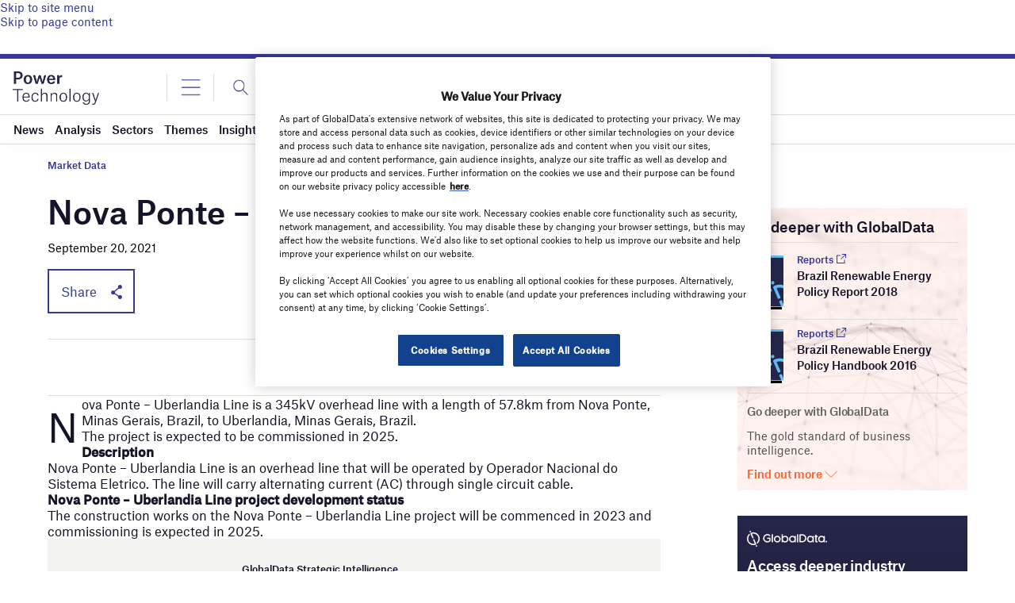

--- FILE ---
content_type: text/html; charset=utf-8
request_url: https://www.google.com/recaptcha/api2/anchor?ar=1&k=6LcqBjQUAAAAAOm0OoVcGhdeuwRaYeG44rfzGqtv&co=aHR0cHM6Ly93d3cucG93ZXItdGVjaG5vbG9neS5jb206NDQz&hl=en&v=TkacYOdEJbdB_JjX802TMer9&size=normal&anchor-ms=20000&execute-ms=15000&cb=kzq5jeamzenu
body_size: 46451
content:
<!DOCTYPE HTML><html dir="ltr" lang="en"><head><meta http-equiv="Content-Type" content="text/html; charset=UTF-8">
<meta http-equiv="X-UA-Compatible" content="IE=edge">
<title>reCAPTCHA</title>
<style type="text/css">
/* cyrillic-ext */
@font-face {
  font-family: 'Roboto';
  font-style: normal;
  font-weight: 400;
  src: url(//fonts.gstatic.com/s/roboto/v18/KFOmCnqEu92Fr1Mu72xKKTU1Kvnz.woff2) format('woff2');
  unicode-range: U+0460-052F, U+1C80-1C8A, U+20B4, U+2DE0-2DFF, U+A640-A69F, U+FE2E-FE2F;
}
/* cyrillic */
@font-face {
  font-family: 'Roboto';
  font-style: normal;
  font-weight: 400;
  src: url(//fonts.gstatic.com/s/roboto/v18/KFOmCnqEu92Fr1Mu5mxKKTU1Kvnz.woff2) format('woff2');
  unicode-range: U+0301, U+0400-045F, U+0490-0491, U+04B0-04B1, U+2116;
}
/* greek-ext */
@font-face {
  font-family: 'Roboto';
  font-style: normal;
  font-weight: 400;
  src: url(//fonts.gstatic.com/s/roboto/v18/KFOmCnqEu92Fr1Mu7mxKKTU1Kvnz.woff2) format('woff2');
  unicode-range: U+1F00-1FFF;
}
/* greek */
@font-face {
  font-family: 'Roboto';
  font-style: normal;
  font-weight: 400;
  src: url(//fonts.gstatic.com/s/roboto/v18/KFOmCnqEu92Fr1Mu4WxKKTU1Kvnz.woff2) format('woff2');
  unicode-range: U+0370-0377, U+037A-037F, U+0384-038A, U+038C, U+038E-03A1, U+03A3-03FF;
}
/* vietnamese */
@font-face {
  font-family: 'Roboto';
  font-style: normal;
  font-weight: 400;
  src: url(//fonts.gstatic.com/s/roboto/v18/KFOmCnqEu92Fr1Mu7WxKKTU1Kvnz.woff2) format('woff2');
  unicode-range: U+0102-0103, U+0110-0111, U+0128-0129, U+0168-0169, U+01A0-01A1, U+01AF-01B0, U+0300-0301, U+0303-0304, U+0308-0309, U+0323, U+0329, U+1EA0-1EF9, U+20AB;
}
/* latin-ext */
@font-face {
  font-family: 'Roboto';
  font-style: normal;
  font-weight: 400;
  src: url(//fonts.gstatic.com/s/roboto/v18/KFOmCnqEu92Fr1Mu7GxKKTU1Kvnz.woff2) format('woff2');
  unicode-range: U+0100-02BA, U+02BD-02C5, U+02C7-02CC, U+02CE-02D7, U+02DD-02FF, U+0304, U+0308, U+0329, U+1D00-1DBF, U+1E00-1E9F, U+1EF2-1EFF, U+2020, U+20A0-20AB, U+20AD-20C0, U+2113, U+2C60-2C7F, U+A720-A7FF;
}
/* latin */
@font-face {
  font-family: 'Roboto';
  font-style: normal;
  font-weight: 400;
  src: url(//fonts.gstatic.com/s/roboto/v18/KFOmCnqEu92Fr1Mu4mxKKTU1Kg.woff2) format('woff2');
  unicode-range: U+0000-00FF, U+0131, U+0152-0153, U+02BB-02BC, U+02C6, U+02DA, U+02DC, U+0304, U+0308, U+0329, U+2000-206F, U+20AC, U+2122, U+2191, U+2193, U+2212, U+2215, U+FEFF, U+FFFD;
}
/* cyrillic-ext */
@font-face {
  font-family: 'Roboto';
  font-style: normal;
  font-weight: 500;
  src: url(//fonts.gstatic.com/s/roboto/v18/KFOlCnqEu92Fr1MmEU9fCRc4AMP6lbBP.woff2) format('woff2');
  unicode-range: U+0460-052F, U+1C80-1C8A, U+20B4, U+2DE0-2DFF, U+A640-A69F, U+FE2E-FE2F;
}
/* cyrillic */
@font-face {
  font-family: 'Roboto';
  font-style: normal;
  font-weight: 500;
  src: url(//fonts.gstatic.com/s/roboto/v18/KFOlCnqEu92Fr1MmEU9fABc4AMP6lbBP.woff2) format('woff2');
  unicode-range: U+0301, U+0400-045F, U+0490-0491, U+04B0-04B1, U+2116;
}
/* greek-ext */
@font-face {
  font-family: 'Roboto';
  font-style: normal;
  font-weight: 500;
  src: url(//fonts.gstatic.com/s/roboto/v18/KFOlCnqEu92Fr1MmEU9fCBc4AMP6lbBP.woff2) format('woff2');
  unicode-range: U+1F00-1FFF;
}
/* greek */
@font-face {
  font-family: 'Roboto';
  font-style: normal;
  font-weight: 500;
  src: url(//fonts.gstatic.com/s/roboto/v18/KFOlCnqEu92Fr1MmEU9fBxc4AMP6lbBP.woff2) format('woff2');
  unicode-range: U+0370-0377, U+037A-037F, U+0384-038A, U+038C, U+038E-03A1, U+03A3-03FF;
}
/* vietnamese */
@font-face {
  font-family: 'Roboto';
  font-style: normal;
  font-weight: 500;
  src: url(//fonts.gstatic.com/s/roboto/v18/KFOlCnqEu92Fr1MmEU9fCxc4AMP6lbBP.woff2) format('woff2');
  unicode-range: U+0102-0103, U+0110-0111, U+0128-0129, U+0168-0169, U+01A0-01A1, U+01AF-01B0, U+0300-0301, U+0303-0304, U+0308-0309, U+0323, U+0329, U+1EA0-1EF9, U+20AB;
}
/* latin-ext */
@font-face {
  font-family: 'Roboto';
  font-style: normal;
  font-weight: 500;
  src: url(//fonts.gstatic.com/s/roboto/v18/KFOlCnqEu92Fr1MmEU9fChc4AMP6lbBP.woff2) format('woff2');
  unicode-range: U+0100-02BA, U+02BD-02C5, U+02C7-02CC, U+02CE-02D7, U+02DD-02FF, U+0304, U+0308, U+0329, U+1D00-1DBF, U+1E00-1E9F, U+1EF2-1EFF, U+2020, U+20A0-20AB, U+20AD-20C0, U+2113, U+2C60-2C7F, U+A720-A7FF;
}
/* latin */
@font-face {
  font-family: 'Roboto';
  font-style: normal;
  font-weight: 500;
  src: url(//fonts.gstatic.com/s/roboto/v18/KFOlCnqEu92Fr1MmEU9fBBc4AMP6lQ.woff2) format('woff2');
  unicode-range: U+0000-00FF, U+0131, U+0152-0153, U+02BB-02BC, U+02C6, U+02DA, U+02DC, U+0304, U+0308, U+0329, U+2000-206F, U+20AC, U+2122, U+2191, U+2193, U+2212, U+2215, U+FEFF, U+FFFD;
}
/* cyrillic-ext */
@font-face {
  font-family: 'Roboto';
  font-style: normal;
  font-weight: 900;
  src: url(//fonts.gstatic.com/s/roboto/v18/KFOlCnqEu92Fr1MmYUtfCRc4AMP6lbBP.woff2) format('woff2');
  unicode-range: U+0460-052F, U+1C80-1C8A, U+20B4, U+2DE0-2DFF, U+A640-A69F, U+FE2E-FE2F;
}
/* cyrillic */
@font-face {
  font-family: 'Roboto';
  font-style: normal;
  font-weight: 900;
  src: url(//fonts.gstatic.com/s/roboto/v18/KFOlCnqEu92Fr1MmYUtfABc4AMP6lbBP.woff2) format('woff2');
  unicode-range: U+0301, U+0400-045F, U+0490-0491, U+04B0-04B1, U+2116;
}
/* greek-ext */
@font-face {
  font-family: 'Roboto';
  font-style: normal;
  font-weight: 900;
  src: url(//fonts.gstatic.com/s/roboto/v18/KFOlCnqEu92Fr1MmYUtfCBc4AMP6lbBP.woff2) format('woff2');
  unicode-range: U+1F00-1FFF;
}
/* greek */
@font-face {
  font-family: 'Roboto';
  font-style: normal;
  font-weight: 900;
  src: url(//fonts.gstatic.com/s/roboto/v18/KFOlCnqEu92Fr1MmYUtfBxc4AMP6lbBP.woff2) format('woff2');
  unicode-range: U+0370-0377, U+037A-037F, U+0384-038A, U+038C, U+038E-03A1, U+03A3-03FF;
}
/* vietnamese */
@font-face {
  font-family: 'Roboto';
  font-style: normal;
  font-weight: 900;
  src: url(//fonts.gstatic.com/s/roboto/v18/KFOlCnqEu92Fr1MmYUtfCxc4AMP6lbBP.woff2) format('woff2');
  unicode-range: U+0102-0103, U+0110-0111, U+0128-0129, U+0168-0169, U+01A0-01A1, U+01AF-01B0, U+0300-0301, U+0303-0304, U+0308-0309, U+0323, U+0329, U+1EA0-1EF9, U+20AB;
}
/* latin-ext */
@font-face {
  font-family: 'Roboto';
  font-style: normal;
  font-weight: 900;
  src: url(//fonts.gstatic.com/s/roboto/v18/KFOlCnqEu92Fr1MmYUtfChc4AMP6lbBP.woff2) format('woff2');
  unicode-range: U+0100-02BA, U+02BD-02C5, U+02C7-02CC, U+02CE-02D7, U+02DD-02FF, U+0304, U+0308, U+0329, U+1D00-1DBF, U+1E00-1E9F, U+1EF2-1EFF, U+2020, U+20A0-20AB, U+20AD-20C0, U+2113, U+2C60-2C7F, U+A720-A7FF;
}
/* latin */
@font-face {
  font-family: 'Roboto';
  font-style: normal;
  font-weight: 900;
  src: url(//fonts.gstatic.com/s/roboto/v18/KFOlCnqEu92Fr1MmYUtfBBc4AMP6lQ.woff2) format('woff2');
  unicode-range: U+0000-00FF, U+0131, U+0152-0153, U+02BB-02BC, U+02C6, U+02DA, U+02DC, U+0304, U+0308, U+0329, U+2000-206F, U+20AC, U+2122, U+2191, U+2193, U+2212, U+2215, U+FEFF, U+FFFD;
}

</style>
<link rel="stylesheet" type="text/css" href="https://www.gstatic.com/recaptcha/releases/TkacYOdEJbdB_JjX802TMer9/styles__ltr.css">
<script nonce="J40se5cW_qWYIAZIgFnB3w" type="text/javascript">window['__recaptcha_api'] = 'https://www.google.com/recaptcha/api2/';</script>
<script type="text/javascript" src="https://www.gstatic.com/recaptcha/releases/TkacYOdEJbdB_JjX802TMer9/recaptcha__en.js" nonce="J40se5cW_qWYIAZIgFnB3w">
      
    </script></head>
<body><div id="rc-anchor-alert" class="rc-anchor-alert"></div>
<input type="hidden" id="recaptcha-token" value="[base64]">
<script type="text/javascript" nonce="J40se5cW_qWYIAZIgFnB3w">
      recaptcha.anchor.Main.init("[\x22ainput\x22,[\x22bgdata\x22,\x22\x22,\[base64]/[base64]/[base64]/[base64]/[base64]/[base64]/[base64]/[base64]/[base64]/[base64]/[base64]/[base64]/[base64]/[base64]\\u003d\x22,\[base64]\\u003d\x22,\x22ZMOLw7fCvBDCm8Ktw5vCgg/CthoZw6/[base64]/Drx8FFx3Cl8KDwr5lOsKZfEPDpcKpOFh6wrlfw5jDgHHCiElAMj7Cl8KuF8KUwoUIWjBgFTMaf8Kkw4JFJsOVCcKHWzJ+w5rDi8KLwpgWBGrCgBHCv8KlEBVhTsKMBwXCj0rCiXl4awUpw77CkcK3wonCk07DgMO1woIbCcKhw63CnFbChMKfVcKtw58WIMKdwq/Ds2jDkgLCmsKKwqDCnxXDkMKaXcOow5HCmXE4E8KewoVvX8OSQD9NacKow7oNwpZaw63DsHsawpbDkXZbZ0gPMsKhIxIAGHjDl0JcajtMNCMqejXDkzLDrwHCpxrCqsKwFwjDli3Dp0lfw4HDoAcSwpcOw4LDjnnDiHt7Wn7CpnAAwqnDvnrDtcO/ZX7DrVd8wqhyPFfCgMK+w4l5w4XCrAcUGgswwoctX8OqH2PCusOKw4YpeMKTCsKnw5sPwrRIwql+w5LCmMKNbCnCuxDCh8OabsKSw5ARw7bCnMORw6XDggbCkXbDmjM6HcKiwrobwpAPw4NjbsOdV8ObwrvDkcO/fDvCiVHDqsO3w77CpkfCv8KkwoxiwoFBwq8Dwq9QfcO6TWfChsOMX1FZDMKrw7ZWRncgw48mwpbDsWFLX8ONwqIpw4lsOcOyW8KXwp3DvMKQeHHCiTLCgVDDk8OMM8Kkwr8nDirCiyDCvMObwqDCqMKRw6jClFrCsMOCwo/Dt8OTwqbCvcOmAcKHXV47OAfCu8ODw4vDgyZQVBh2BsOMHQolwr/DuRbDhMOSwrrDqcO5w7LDhw3Dlw8Ew4HCkRbDrVU9w6TCscKUZ8KZw7rDh8O2w48uwotsw5/[base64]/[base64]/w75zesKpw6rDnEA4wpBXwrfCjkrDoUp9w67DrDEXKGdBDWheAsKpwrVXwpoIWsOCwpoawrdwVDvCsMKNw7Zhw7heI8O7w7PDri0QwqHDgXnDqA96ElYYw7MlV8KlJ8KWw70tw5I3dsK0wrbCmlXCtgXCn8Opw6zClsOPSy7CkgHCqCRcwoMlw6R5Nyg/woXDjcK7Ckl9R8Ohw4RfEmIVwp0JLxnCnWB7YsODwpctwrNwJsOiU8KFXSQsw73CpSp8Jys9d8OSw6ktQcKOw7DDo1h9wr/CvMOaw7t2w6dSwrvCocK8wr7CvsOiMEjDqsKwwqoYwotvwp5Jwpk8TcK8Q8OXw6EJw6QdIFnCqFvCkMO4YMOyTx8ew7I4QMKYXivDtSkraMOEJsK4XsKOfcOUw77DusKYw4vClsKfe8OYYMOrw4rCtXRiwrjCmR3Dt8KzCWXDn1IjHMOtXsOgwqfClysATMO/LcO9wrhJRMOyeDk2QQDDmBkvwrbDrcK7w4xMwogafng4GTPCtmHDuMO/w4cDQ0x3wq7Dpx/DjUZfcTEELsKswo9FUExoOcKaw7HDjcOXSMKDw7BXHlkpIsOvw50NOsK+w6vDsMO3W8O0PhgjwpvDgC/ClcO9LizDscO0Em5yw5TDl3rCvhrDoVpKw4FPwrBZwrJPwqXDuR3CvBPCklMEw5Fjw5UGw7/CncKMwoDCt8KjPE/[base64]/DsFNew4tVPsKqwoEAO8KeZsOhA2FTw6hDYcO2esKyG8KFWcKZUMKwSCZlwrZmwrzCqcOXwq3CrsOiC8OoXsKKdsK0woPDhR0OG8ODLMKiPsKMwrQ0w53Dh17CjwJywpNWb1nDvnR7cm/CgMOaw5EWwoonLMOrR8K4w6XClsK/EF/Ch8O5fMOZTgkxLsOxRQlQIMKnw4Yhw5XDoBTDsSDDkypFCHUlQMKkwpbDp8KaY0bDu8KrYsOWKsOjwoTDtwYrYwxDwovDo8Oxwr9Aw4zDvk/[base64]/[base64]/CmsKNwqvChB5cOBBTBlnDohDDiMOuwp5kwo4fJcKrwqfCocOZw70aw7N5w7o6w7YnwrluV8KkHsKADMOVVcKTw5gzMMO5bsOMwq/DoSzCisKTK1TCrMOiw7ddwp18fWpUTwfClnlRwqHDo8ONZ3c8wpLCggPDrCVXWMKWRgVffCYCG8KNfEVOZcOHMsOzWlrChcOxRHjDiMKdwr9/WBbCncKMwrTDmU/Dk0XDnFRQwr3ChMKSLcOif8KcZGXDhMO2f8KNwoXCuRLCqx8awrrCrMK4w4PCmSnDqQTDmMOCP8KCAAhsa8KVw4fDscKowptzw6jDsMOmPMOhw4l0wqQ6djzCj8KJwo8jdw9iwp96FTDCtmTCjlrCnRtyw5gSTMKFwr/DuVBiwqJyEVDDgyTChcKPMUFbw5wKV8Kxwq8fdsK8wp8+N1DCoUrDhAJfwofDrcK6w4M9w4FUCwXCr8Ouw73Dk1BqwqDCvDHDhsOhIX4Dw5Z7NcKTw7RyEcOVX8KqXcKRw6nCuMK/wpM4PsKVw5YICAHDig8MOFfCoQtFIcKvBMO3HgkEw4sJwqHDvsKCXMO/w5DCjsO6fsO+KMOqeMKQwp/[base64]/DmFo3w5cTWmBrdFnCqSoOC8KRGcK5w6ZsRcOiw7/Cn8OkwrIoOSrCqcKSw5PDi8KoV8K7J1RgL0gWwqsBw7ISw6R/wqvCmR/CpsOMw7QvwrpJHMOTLhjCozxWw7DCoMOSwo/CgwzCgV4CUsK2ZMOGBsOAb8KDL37ChC8pJygsUXjDkxlywpzClMO2ZcKIw6woTsOcLcK7L8K3SVpGXSZnFTzDrzgvw65xw4PDrlR1VcKpw6TCpsOtF8KZwo9XHVJUasOfwq/DhyTDnD7Dl8OKOHwSwr1XwqE0K8KQaBjCsMO8w4jChBPCgUxXw4nDsGPClizCgwsSwrnDm8Ojw7odw5k3OsK7LmPCncK4MsOXwonDkQkWwqzDmsK/KmosYMK+Z1YpUMKeR0XDucOJw6jDqE5mDjwTw6rCgMO/w4pOwq/Dok/CrGxDw4/CuU1sw7IJUTcjM17DlsKRwovDscOqw7w1BBnCqiBWwohhF8OUSMK6wo7CszcKd2fCjmPDtX8dw4wbw5jDnn9Wc39fG8KGw74dw4xkwoIww6PCrATChVbCgMKywq7Cq04tMsOOwpfDkQx+d8ODw6HCs8OKw5vDqDzCsBxxfsOeIcOzEMKgw5/[base64]/[base64]/CswbCucOGKHQ/w7zCv8O0wq7CsBx2w4k0wpXDgE/DiDAgw5zCp8OdJMOMFsKHwodiJcKNwrMqw6DCpMKkdEcAf8OUc8KnwonDhSFlw5Eww6nDrEXDmHlTeMKRw60xwrkkXVbDlsOgDVrDm3pNbsK1HGbDr0XCtH3ChxhMP8KhHsKrw7fDocKHw63Du8KyaMKow7TDlmXDvHjDrw1fwrwjw6x/wosyBcK7w5PCgMOHJMOrwq7CnBHCk8O1L8OKw43CusOVw5DDmcKpwqB3w40iw5dUGRnCvl3Ch1ETdMOWYcKWfcO8wrrDpD8/w7hPbEnClyApwpQVLFvCm8K0wqbCvMODwrDDsxIew7/Du8OhW8Orw5FnwrcUN8K/wotCMsKjw5/Drx7CrcOJw5fCtjZpDcKZwowXJDnDkMKKFVnDhcOMLQFwfy/DkHbCqg5Mw5YZM8Kpb8OGw5/CucKqG1HCocKew5DDo8KgwoAtw7dlV8OIw4jClsK+wpvDnhHClsOeLQ5tEkPCmMOvwrRmIRoYw6PDlBxqW8KAw40WXMKIckrCmRPCuX/[base64]/ICkPdyXDksOHw5DCosKWG0dxU8OpE8KWw4Bawrs3RlPDlcK1wqUGwpjCul3DlF7CrsKtcsKcPAUzD8KHw554wpzDnRbDt8OacMORfzjDicK+UMOhw5Q4cBs0I0JgGcODU3zDrMOXSsO3w6fCqsOxG8OZw55GwpTChcKaw6UKwot2YsOWdxxjwrYfHsOhwrYQw54zwq/[base64]/[base64]/DnDLCgQEkwrbDk04fTD4VVcOuZUcvSS7DjcK/[base64]/Sm7DucOMwrrDocOBwo1Cw50Vw6jDohTCjUZ2b8OXNx01Ui/CgMO7FzPDksOZwq/[base64]/[base64]/RMKbBcKRWsKRUAQZwqQ0wpnCs8KZP8OlecKNwrdDBMOuwok5w4TDkMOmwqJTw6sxwqTDmz0ZZSzDlMKQXsOvwrPDucKZNMKeWsOEM1rDjcKyw7LCqD1/wo/[base64]/[base64]/CuxgvPyXDk8Oywr89wpF2NcKfw7XDi8KnwobDhcOcw6PCjcO+BcKEworDhhDCrsKrw6ArdsKseFhKwrPDicO7w6/CvF/Dm01XwqbDoWsDwqVcw6DCpcK9aAfCh8KYw5REw4fDmG1DV0nCkm3DscOww4bCtcKGS8Kvw5hSR8Ogw6zCsMKvdCvDrQjCtUlawo/DhBfCucKgHDBCJEnCosOdX8K6TQXCnibCocOPwoAHwofCkhTCqDdxwrLDqHvCsW7CnMOWUMKVwqvDj1kTBmzDhXU6HMOqZ8KOe3EqR0nCpkMHaknDlQk7w7lwwq3CssO6csKuwqPChMOCwo/Cp3tyD8KrR2fCojY+w5rCpcKFcHsOX8KHwr0lw6krCgzDtsKzUMO/E0DCokTDn8Klw5xtNy96Y19cwoQDwq5vw4LDmsKBwpPDiT7Cjx0OQsKQw5x5MAjCg8K1wrtQCHZ1wqI+L8KocDTDqAIcwoHCqz7Cp0FmcVEXRWDDplNwwojDusO1fBlyH8ODw7kKRsKQw6bDuWUkMk04SsKJSsKIwpTCh8OrwqEQwrHDoA/DpMORwrt7w5J8w4YaW2LDm3cow6HCmjbDh8Kuf8K/wph9wrvCh8KAQMOQO8Kjwo1MUVTCmjJoP8K4fsOJH8KrwphWLXHCs8O/SsO3w7/DlcOaw5MPfAt5w63DiMKeLsONwrcvQXbDmgPCpMKAecKtW3kJwrrDocKGw61mZsOMwqZEK8OJwpRJKsKEw6RFW8KxUyguwpFmw4LCk8KqwrvCn8KoccO/wofCj38Gw6LChVrCosKPd8KfcMOewrc5BMKwCMKkw6g0UcK1w4jCqsKBbx99w4YlXsKVw5F9w71kwqnDtB/ChS7ChsKQwqDCn8KSwpTCmyrCrcKcw7bCvcOLc8O/HU4uJQhHDVjCjnQ/w6DChXjDvcKQSQEmXsK2ehbDkCLCkWfDisObG8KJdzrDkcK9a3jCosO/[base64]/CusO9wrZVw4zCnMOxCG/ChzEAAcO6w7Bzw6QRwow5wqjDs8OIMl3DoMKGw6nCq3fDnMO6dMOswqxGw4DDik3Cq8KLc8KTa29nLcOFwoLDi0BSWsOiZcOMwpckRMO0LDs/L8O7I8Oaw5fCgT5uPUsiw5zDq8KYYXPCgsKKw5nDtDrCt2LDqFfChgYtw5rCvsK+w6HCsCFPBTQPwpF4YMKWwqcNwqzCpgHDohDDhXpYTALClsOrw4/Do8ONWjXDllrCoHjDjwLCuMKeZcKgJcOdwol0C8Kuw5JQc8KqwrQfa8Otw5BMcXF3VEzCqsK7PTvCjSvDh0DDmR3DkmFDDMOTQyQSwpLDp8KPw4VewqkPMsK4c27DigLCjMO3w70pQADDlMOiw6JidMOTwq/CtcKhSMOyw5bCrCIrw4nDgBhDf8Oswp/CqsO8B8K5FMOMw5Ysc8Kuw559XMK/[base64]/[base64]/Dm8OCwq55ZlTDssOndlbDji1iEHBtFcKHNcKveMKOw7TCrgHDmcOXw67Dt0AfNRVxw6PDvcK4KsOxQMKTw785wpzCl8OQJ8KLwpUfwqHDujgkQjpRw43DhkILNsKsw6QpwrzDhMK6RGtbPMKEZyjCvmbDjcOpFsKrETXCnsO5wpXDphjCvsK/[base64]/[base64]/CjMKFwoJbw6vCtygtwojCnUDCoMKqwoVWw5AeU8KoBT1Iw4HDngPCjyjDqXHDrA3CrsK/IAR6wpcowp7CjCXCmMKrw5MmwqQ2fMODwo/DusKgwoXCmQokw5zDosOPEiAjw5nDrgdTaGgvw5vCkVQsEGjCjxvCv2jCpcOAwp/[base64]/DlMOGwqzCssOywp5UZcK8w64kRSItw7cfwpgrVsKvw5TCqGnDqcKXw7DCkMO8EVdlwrc9wprDr8OwwrMiSsK2MwfCssOgwrDCgcKZwpXCsQjDtT3CkMOww6fDq8OJwrQkwqpxP8OQwqkEwoxJYMO8wr4JbsOOw4RFSsKnwqp4wrkww47CjR/DrxXCuDbCscOKH8Khw6F4wpjDssO8BsOiBWQIDsKuTBBzQ8OnOcKRFMOpMsOYwr3DjG/[base64]/DjTk7wrjCvTQKbsKNIRjCoibDtMKYw7ofD2VOw4BMFcKUI8OOImwLaDzCpETDmcOZKMOmc8OkWlnDlMKFWcOTMUjDik/[base64]/[base64]/w5jCvzpnB8O/wqwOw7FcwpHDrcO/w7xTBcKaDcKjwo3Di3jDiEfDlydmHjt/AW7DgsOPO8O4LjkSHmLClzRRM346w7NiIF/DrDtNKwrCtXJQwodKw5wgZcOGfcOnwrDDoMO5XMOhw6w6JDccY8KJwoTDscO2w7tIw4g+w5TDtcKoR8OGw4QCVMKtwqEAw6/[base64]/DuMKZw7fDhD1UD8KlwozClcKzEhdfw4DCuD19w7nCgxZsw4nDs8KHVkDDoTLCjMOIDxpqw4zCtMKww74twp3DgcONwrhgwqnCssK3AUNfTg5ebMKLw4rDp3guw6dSBETDl8KsQcOlQMKkbxdyw4TDkRFZw6/CiSvCvMK1w6oRW8K8woBbTsKoXMKWw4IJw4jDtcKxXA3CmMKQwq7CisOmw6/DosKPdQJGw5sEeSjCrMKcwr/Du8Olw4DCpsKrwpHClwfCmUAQwr7Cp8KHFVQFaRzDvCAuwpfCn8KVwoPDhXDCu8KXw79uw5TCkcKMw59OSMObwr3CoRvDqmnClVJqLkvDtU8kLA02w6E2UcKxVnsBbQjDmMOjw5Jyw78Hw53DowjDjnnDrcK5w6bCsMK3wosxM8OxV8ORMEx/[base64]/wrvCrQTDpRLCo8OOG8OrG8KAwoHCscOnEMKPesOyw7DCsQ/CuWXCsVkaw4rCssKqAQdbw6jDoDJvw70aw5FtwoA2XykpwpgEw5xMWCVOKGzDg3fCmMODdyY0wpQEQyvCu3M4XMK/MsOAw4/CjCnClsKzwqrCncOdfMO1dSTCgAc8w7bDpGXDo8Obw405wqzDpMKbEh/DtQgWwqbDoSxAXgnDisOGwrsDwofDsBlGLsK/w4p3w7HDvMO8w6vDqVETw4nCocKQwpN7w75yOMOjw63Ci8O0OsONOMKZwozCgcK2w5l3w5vDgsKHw7B4Z8KJOsKjCcOewqnCih/CqcKMDy7DkQzDqXhMw5/[base64]/CpMK7w4bDmMOvw6VUwoDCp8OldMOicMOaw5dPwpUbwqUKK2nDksOkaMOWw5Q6w79GwoMhDQ1tw4kAw4tUD8OPJmpBwqrDm8Kpw7XDo8KVNwDDiAfDgQ3DuF/Ck8KlOcOyMyLCkcOmFcKGw6xeNSfDn3LDvwLCjSYbwqzDthU0wrLCp8KswoR2woEqBHPDrcK8wpsHAFhcbsK6wpPDq8KFOsOpA8KuwoIQCsOXw6rCrcK7UT9nw6/DsytvaEllw5PCn8OFIcKzdwrCqGRnwoxHK0zCv8O3w6hJfw5ABMOww4sidsKSNcK3wpxow4J/ThHCu3lwwqnCqsKxDEAgw5k3wrUoVcK/[base64]/w6cZGy86w5IEQDo6wpzDrsOlb8Klw5XCp8K4w7kkAsKmODBWw44hA8Kmwrg2wpRGIMKKw4pgwoUfwozCjsK/HB/[base64]/CiQ/Dog9awo3CrcOiw71EZl7Ds03DvsOuw65gw7DDr8Kpw5PCgErCkMKXwrPDtMOXwq8OCA/DtnnDgCJbCELCvx89w4NiwpbCgnTCtBnDrsOrwp7DugATwprCpMOvwpY/RcOQwrRONUjDv088WMKcw7AUw7nCp8O4wqfCu8ONJinDpsOjwqPCrBPDh8KiOsOZw7vClcKBwrjCnz8aN8KQTm9ow4JOwrR8woA9wqlYw5PDhB0GF8Olw7FXwpxRdnARwoHCux3Dv8KHw63CshzDrMKuw7zCqsOrEHlVYRdoDBFcK8O7w6/Ch8K7w65McWoSNsOTwoMacQ7CvXVoP1/DhHgOOl4fwq/DmcKAN2p4w4hgw7ZXwpjDsgbDiMOnJlbDmcOCw6V6w4w9woo+w7/CvidpGcK5RcKuwrgLw5UaCcO1ai0mDVHCliLDhMOuwqLDuVMDw5XDslPDh8KGWU/CtcKnGsO1w5tEBW/CjyVSalPCqMKvVcOCwqgfwr1qdQEnw5nCkcK3JMKlw5l4wrXCjMOjYcO/Viwnwq8ia8KRwpPChw3CqsOaRMOgalfDh1FxLMOIwr0Aw5jDmsOELUtMMCdGwrRgw6gjH8Kqw4oSworDkXFewobClgx/woHChhdrScOmw5jDmsKjw73DiSdyAxvDmMKcDT9LfMKRGwjCrS3CoMOSfFvChw4XemrDmz3DicOAw6XDnsKeKEbCsHskwpbDuXxGwq/[base64]/[base64]/wpZhVsKtPsKELsOlbR/DkD1CdcOFwrRfw4fDkcOpwpvDscKrEgNuwosaDMOBwpzDncKpA8K8XMKWw4xtw6hbwqPDhQbCqsKQCT0rLWjCulbCimx9b1hyBSTDkBXCvA7DvcOQBRNefsKvwpHDiWnCiTfDksKYwpzCrcOkwqkUw7NQGi3DsWjCoD/DjxfDmgXDmcOQOcKnTsOEw6bCsEQSZ1bCnMO5wqdbw6RCbxnCtjExHDtgw4F6RxZ/w5I8w4DDrsONwpV+UsKKwq8HPVJiRVTDtsKyNcOOWMOBAiVrwqhlJ8KKHVZDwqY0w4sfw67Cv8O/wrk2YiPDvsKUw5bDtQZeN3lDb8KBOFTCpMKywpJdfMOVeHwSUMOZacOCw4cdE2RzeMOIQlTDmArCn8Kiw63DiMOkXMONwpkTw5/DmMKoGWXCm8O2c8ODQnwPTsOFKTLCtFwlw6fDhh/[base64]/CjWXDiSNTw4hCwoTCjVbCgsKhTsOZwrPCiC9+woDDs1FAYMKjblknw71Lw6o+w55CwpRqasO2IMOgWsOQQMOVMMOYw63Dm2/[base64]/[base64]/CisOlQ8K4IcOoc2h7wrzDsQF7wp3CjRdYWcOKw6ILG3QEwofDj8OCIcKHNA0ofm3DssKaw71Nw7nDskrCo1jCvAXDmW5awrPDr8Kxw5UdPcK8w63Cj8K7w7sQd8Kww4/[base64]/OWrDrsKowooywqDCgsOvS8OnwqLCisKQwoIjd8Knw7AOfzPDr2YOU8Ktw6nDnMK2w51oWyLDhwfDmMKeWQ/DqG18WMKDf1TDo8O0DMOFW8OMw7VlBcOLw7fCnsO8wqfDojZlJiTDryUzwq11w5YIHcOnwp/DrcO1w4Ymw43Dpj49wpzCq8KdwpjDjG8Vwq5XwrZDO8KawpTDomTCrQDDmMOdXsOJw7HDk8O4VcOPwq3CpMKnwocWw7kSZ1TDtsOeIBh8wqbCqcOlwr/DqcKiwqNfwoPDtcO4wppUw63CusOIw6TCpsO1e0o1QQXCn8KePMKTfjbDoi4dDXPCkC15w5vCog/[base64]/CizDDlsOYJ8KiWcKAwqTDmmtzQXYNwovCrcO4fsO/wqwkGcO5ehbCssOnw4XCrzDCjcO1w77Cm8OxT8OOdAYMUcKXHQs3wqVqw5vDlTJbwqJiw407HT3DjcK/wqN4M8KWw4/[base64]/CnsOoAXF2w6pvw7cdwrHDk1/CosKaTcOowqHDmXkdwqNnw551w4hlw6HCuFDDhynDo1NtwrvCusOqwonDilvCnMO6w73CuWDCkx/[base64]/Dl8KcwqMCS8KfwpHCgCDDpcK6w5bDlsOUGsOMwpPCssK+QcKyw6rDosKgL8OMwq4xNsK6w4/Cn8OxeMOcFMO+BSPDsiQTw5Bsw53CkMKHAcOSwrPDhFZPwpjCssKywqphTRnCpsOOUsKYwqzDu3fCuj8Rwog3woQqw5ZhOT3CqHtbwrrCv8OSS8KyHjPCv8Oxwqtqw6rDmy0YwpReL1XCiUnDhmVRw4UCwqMhw5VYcSLCiMK/w6MPURN6W0cfeURka8OJewUCw4Bxw4zCqcOuwpFUH3QDw5UaLBNmwpTDvsK2CkrCk3RLFMK6akF4ZcO1w6nDhsOsw7oyCsKEK088AMKMa8OAwogfacKNRyfCicKEwrvDgMOON8OqVQDDv8Kxw7XCg2DDpcKcw5Miw4FKwq/DjMKIw6E1ay4CbMK4w48dw4PCoSEDwrALY8O2w6UGwogjNMOQWcKCw7bDuMKdYsKuwr8Jw6LDl8KIEDUXFMKZLyrCkcOdw4NHwplSwps0wqDDuMOfWcKWw4TCtcKTwoA/S0rDtcKEw5HDsMK2RzYZwr/CssKmPXrCisOfwqrDm8O8w5XDucO4w6Aow6XCiMORRcOiXsKBAzfDtg7CrcKDb3LCu8OEwq/[base64]/[base64]/YAVvw61WZ8KrCsK0w5HCqsOvw7XDo2nDjMK/FUzCikPCucOkwrRuCGlFwqMnw4Z4w6rCl8Ovw6zDncKKVcOsBSUyw54Ow6dtwr8Tw7LDpMOiQBLCusKvYH/CgxjDpwXDk8O1wr/CpsOnf8KKU8O+w6stKsOsB8Kmw4wLXEXDriDDvcO1w4/Dono5O8Otw6RcTGU9XSIzw5vCrU/DoExzNXzDh3rCj8KJw63ChsKVw5fCsVc2wp7CkVHCssOgw47DsyYaw6lHccOzw6bChRoiwpvDmcOZw4NVwqnCvX7DpknCq1/[base64]/DmVt3wo7DnlV8w5Mww78eCsKew7IFwrZew6DCilRpwpbChMODSH7CkwsuFjksw5JfM8Kueykcwodsw5bDsMOFA8ONRcK7QS/Dn8KSTSrCpsK9Gm1lRcOYw4zDtxfDimojZ8KubVrCpsK/dDtSQMOcw4HDssO0GmNCwrjDojfDn8K7wpvCr8Ocw7Axwq3Cskd+wqlKwp52wp4fLw3DssKCwoESw6JyGR9Rw4AWP8KUw4PDnwkFMsOrTcOMPsKWw4LCisOSF8OnBMKVw6TCnT/[base64]/I8O/aArDpsK/wrdVwoXCgcKETTjDosOUwr4uwpYxw5rCsDMxQcKzHC5Ram3CssKXIDAOwp/DoMKEFcKKw7fCpzMNJcKXb8KJw5fCg2pIdC7CjiJlPsK9D8Kcw4h/ARzCp8OOFXpveUJVBiNJMMOPI3/DsQzDsF8BwpfDlzJQw4Jcwq/CoDvDiG1fEHnCs8KvYD3DuCwbwp7DuQbCvcKADcKTNVxcw53DnFHCt2pQwqXChMOkKMOXOcOKwobDvMKvd2FcEGDChMOnBR/CpcKRCsKYccOJViPDonZDwqDDpjLCtVDDtBA2wofDo8OHwpvDoFoLW8Oyw7EJFS45w5xvw7giLsOCw50Tw5ATAGsiwohfdMODw5PDssOOwrVxBsOJwqjDrsKawrJ+MxXCg8KNc8K3VGnDqXAOwobDjx/CgFVswp7DkcOFVcKTBX7CnsOyw5JBNMOhw6DCkQwFwqkGYsOSf8Orw4bDt8OzGsKjwqBnJMOEPMOHPUpQwpvDok/DhiTDq3HCqyXCsTxNWW0Mfkxvw6DDgMOfwq5xesKjZ8OPw5bDnGvCocKlwoYHOMKxU39kw78Iw6YfGcOZeXAYw61xJ8K7aMOoSSrCgmZmXcOLMHrDmCtDAcOcaMOtwrZiP8OjXsOePsOBwocdeQpUSAHCq2zCrAnCsDlJLkfCo8KGwrLDoMKcHA/CoCLCscKOw7TCrgTDh8OXw41dfAPDnHVRNBjCi8KBbnhcw5DCtsK8fG5qU8KBamzCm8KmeHzDuMKNw659Ck1vC8OqF8KLHDFLH0TDklTDhSY2w6fDicKVwrFsThjCmXgMFcKsw6HCsS/Cun/ChcKBe8KRwpEYOMKDZm1Zw4x9GMOjAw5lwr/DmVMzWERVw63DrGoFwoQ3w406YhguDMKmw7dJwpNrdcKPw5cccsKxIsKzKi7DvsOYeydVw73CpcONVgAeHxnDm8OKw65EJTM5w5Q/w6zDpsKBdMOyw4cZw4jDhX/DocKqwpDDicOdQsOjYMOLwp/DpsK7RcOmWsKWwpnCnzbCuSPChXR5K3PDn8OFwr/DsR7CkMOfw5QCwrXCl0ojw6vDugsdT8K6e3fDikTDiDrDkzvClsKEw7QhR8KYRsOmF8KjDMOLwp/Cl8KXw7lsw61Ww4xOQWXDvEzDmcKkbcOBw7c7w5rDulzDo8OeHWIZDMKXLsOtCzHCtcKaNhI5GMODw4ReCEPDr1dpwqNHc8KaFSkZw5nCiAzDkcO/[base64]/wqldw7c8csKrwps2bRfCoEMOfxV3Y8KCwpDCuj8yemAzwrrCg8KCccOswpvDhGPDmhvCj8OgwpNdZT1JwrA/[base64]/CoRvDoMOXw54nLmfDqMKvNx4uwqIbwrlqwq7DgcKGVQ9WwrnCoMK0w40cSEzCgsO3w5fCuxxjw5DDrMKvOgZpJsOOPsOUw6rDiRvDmcOUwqHCicOcJcO8XcKYN8OJw4XCr3rDpHd/wprCr0ppHg5xwqIMendjwoDCi0nDj8KOJsO9U8OQSsOjwqnCr8KgXMK1wojCksOVesOBw4jDg8KJDQbDkjfDhUjDiRhSchcXw5PCsnDCocOBw6rDrMOjwogwacKVw6o+TD5Hwrkqw5xMwr/[base64]/w4hIKl7Du8KEK3IdAcOvScObCA3Co2HCtMOXw5M/anPCuE89wqo8LcKwVF1ywqvCj8OWKMKww6fCtgRDEMKjX3c5SMK/R2DDh8KZaCvDqcKFwrdza8Kaw6DDnsKpPn85XjnDh3QERcKcSBrCsMONwrHCqsOyFsKMw6l+a8KzfsKVV0kEJiDDtDVAw6Mnw4LDicOdLcOUUcOUUkZ/[base64]/Cv8Ohw7/[base64]/CosOAw6JjeMOiZSdZJMKfOAwxw4Zad8KkUQ4JTsKrwqN2C8OnWzfCuVoaw4NBw4LDscOVw77DnCjCu8KVY8KdwoPCucOqJS/DnMKvw5nCrhrCqmNDw57DkiQxw7JgWhzDlMKzworDmXLCpFHCucK2wqhNw4sXw6g8wokIwpPDvxw4FsOXTsOKw6LCmx9owrl3wpMHc8OCwqzCg2/CgsKzH8KgTcKuw4PCj0zDlFUfwpTCvMOfwoRcw7xUwqrCp8Ofc13DmU9+QmjCvDHDnRXCrW8VExDChsODd1ZGw5fCokvDgMKMHMKbFzNzRMOAWcOLw7DCv3TDlsKFNsOxw6DCmcK8wo5OHgHDs8O1w5VXwp/CmcKHEcKfQMOKwpPDlsKuwoA2e8KycsKVSMKbw7gSw4RZGkZ5BjrCisKhEUbDo8Oxwo9Vw4/DhMOub0rDuVtdwpHCqkQSdlIdAsO+f8OfbSlbw4XDjkJMw5LCqi9ZOsKxPQ3DqMOGwr4lwot7wqoswqnCssKbwqbCoWzCvUh/[base64]/M8KOTcKNdsK4N8OZMTfDmATDi8KtcsKGAlhYw6NzOyvDlcKkwqspDMKYPMKqw43DvQHCvRbDtR5nVsKbPMOTwprDiiPCqjQzKBXDsBBmw7lJw708w7HDqkrCh8OwDRXCjcOzwpZFH8K9wqfDlHLChsKywrYIw5ZwQcKmY8O+bsKnIcKVTsO5NGbClknDh8OVw7/DpQbCjQQ+w5onbEXCqcKNw5zDu8OYQnHDhwLCmcKMwrvDsG1OBsKCw4gGwoPDlxjDi8OWwoIYwppsbmPDlU4HXSLCmcOMQcObR8KpwqPDmTx4U8OXw5svw7rCnS0bXsO+wqMcwobDncKnw5B5wrgYGyIRw5wmGFfCrcK8w5YlwrTDryQtwpgBawlKeHjCoFl/wpTDlMKXdMKoPcO8T1/CgMOiw7HDi8Kkw7dnwr9EOwLCnzvDlQpCwovDk30bJ3XDgGRjSAUdw6jDncO1w41kw4rCl8OKNMOFPsKQfcKUf2AGwobCjn/[base64]/Z8K4C8O0wo8+w7DDrcO3QGdJQcOEW8OoRcKrw6s2wr/[base64]/CqEPDoxNbwpRMAsOQUBAxw4UCwprCrcOewp1abBMNw6YvZVTDpcKpfxsmZlpjf1s/EwN1wplawqDCrUwZw5EMw400w7IOw6Q/[base64]\\u003d\x22],null,[\x22conf\x22,null,\x226LcqBjQUAAAAAOm0OoVcGhdeuwRaYeG44rfzGqtv\x22,0,null,null,null,0,[16,21,125,63,73,95,87,41,43,42,83,102,105,109,121],[7668936,416],0,null,null,null,null,0,null,0,1,700,1,null,0,\[base64]/tzcYADoGZWF6dTZkEg4Iiv2INxgBOgVNZklJNBodCAMSGR0Q8JfjNw7/vqUGGcSdCRm1kPMDGc7KEBk\\u003d\x22,0,0,null,null,1,null,0,1],\x22https://www.power-technology.com:443\x22,null,[1,1,1],null,null,null,0,3600,[\x22https://www.google.com/intl/en/policies/privacy/\x22,\x22https://www.google.com/intl/en/policies/terms/\x22],\x22grAAVNnwwA15cS6Tav81brcZ8KwXQfTpnqNJAtOR09M\\u003d\x22,0,0,null,1,1764921372423,0,0,[196,249,139,249],null,[13,11,240,145],\x22RC-GHreXq_UP2CYAg\x22,null,null,null,null,null,\x220dAFcWeA7eS-0sQhAoeDfV9SuYyI9Dssopyya4-EHVpZgJuztfZLIFhToVdU9TFV7CVUSrmXjTxmBWOJFBdDHL5o94wcu_K0CTuw\x22,1765004172322]");
    </script></body></html>

--- FILE ---
content_type: text/html; charset=utf-8
request_url: https://www.google.com/recaptcha/api2/aframe
body_size: -246
content:
<!DOCTYPE HTML><html><head><meta http-equiv="content-type" content="text/html; charset=UTF-8"></head><body><script nonce="VkYayWiPGX1_XqklvQmvRw">/** Anti-fraud and anti-abuse applications only. See google.com/recaptcha */ try{var clients={'sodar':'https://pagead2.googlesyndication.com/pagead/sodar?'};window.addEventListener("message",function(a){try{if(a.source===window.parent){var b=JSON.parse(a.data);var c=clients[b['id']];if(c){var d=document.createElement('img');d.src=c+b['params']+'&rc='+(localStorage.getItem("rc::a")?sessionStorage.getItem("rc::b"):"");window.document.body.appendChild(d);sessionStorage.setItem("rc::e",parseInt(sessionStorage.getItem("rc::e")||0)+1);localStorage.setItem("rc::h",'1764917776228');}}}catch(b){}});window.parent.postMessage("_grecaptcha_ready", "*");}catch(b){}</script></body></html>

--- FILE ---
content_type: text/css
request_url: https://www.power-technology.com/wp-content/themes/goodlife-wp-B2B/assets/scss/fonts.css
body_size: -219
content:

@font-face {
    font-family: "atlas";
    src: url("https://www.mining-technology.com/wp-content/themes/goodlife-wp-B2B/assets/fonts/AtlasGrotesk-Medium-Web.woff2")
            format("woff2"),
        url("https://www.mining-technology.com/wp-content/themes/goodlife-wp-B2B/assets/fonts/AtlasGrotesk-Medium-Web.woff")
            format("woff");
    font-weight: 500;
    font-style: normal;
    font-stretch: normal;
    font-display: swap;
}

@font-face {
    font-family: "atlas";
    src: url("https://www.mining-technology.com/wp-content/themes/goodlife-wp-B2B/assets/fonts/AtlasGrotesk-Regular-Web.woff2")
            format("woff2"),
        url("https://www.mining-technology.com/wp-content/themes/goodlife-wp-B2B/assets/fonts/AtlasGrotesk-Regular-Web.woff")
            format("woff");
    font-weight: 400;
    font-style: normal;
    font-stretch: normal;
    font-display: swap;
}

--- FILE ---
content_type: text/css
request_url: https://www.power-technology.com/wp-content/plugins/all-newsletters/assets/css/gd-banners.css?ver=6.8.2
body_size: 607
content:
/* GD banners start */
:root {
  --gd-banner-spacing: 20px;
  --gd-banner-spacing-: -20px;
  --gd-banner-h2: 24px;
  --gd-banner-h2-s: 21px;
  --gd-banner-p: 12px;
  --gd-cta-text: 21px;
  --gd-button: 12px;
}
@media (min-width: 1024px) {
  :root {
    --gd-banner-spacing: 20px;
    --gd-banner-spacing-: -20px;
    --gd-banner-h2: 30px;
    --gd-banner-h2-s: 24px;
    --gd-banner-p: 16px;
    --gd-cta-text: 21px;
    --gd-button: 12px;
  }
}
@media (min-width: 1280px) {
  :root {
    --gd-banner-spacing: 30px;
    --gd-banner-spacing-: -30px;
    --gd-banner-h2: 30px;
    --gd-banner-h2-s: 30px;
    --gd-banner-p: 16px;
    --gd-cta-text: 21px;
    --gd-button: 12px;
  }
}

.gd-banner {
  background: #2c144a;
  position: relative;
  overflow: hidden;
  width: 100%;
}
.gd-banner h2, .gd-banner h3, .gd-banner p, .gd-banner a, .gd-banner ul, .gd-banner ol {
  color: white;
}
.gd-banner p, .gd-banner ul, .gd-banner ol {
  font-size: var(--gd-banner-p);
  margin: 0 0 var(--gd-banner-spacing) 0;
}
.gd-banner p:last-child, .gd-banner ul:last-child, .gd-banner ol:last-child {
  margin: 0;
}
.gd-banner h2 {
  font-size: var(--gd-banner-h2);
}
.gd-banner h2.border-bottom {
  border-bottom: solid 5px #00c8f8;
  padding: 0 0 var(--gd-banner-spacing) 0;
  margin: 0 0 var(--gd-banner-spacing) 0;
}
.gd-banner h2.border-left {
  border-left: solid 8px #00c8f8;
  padding: 0 0 0 var(--gd-banner-spacing);
  margin: 0 var(--gd-banner-spacing) 0 0;
}
.gd-banner .text {
  padding: var(--gd-banner-spacing);
  position: relative;
  z-index: 99;
}
.gd-banner .text .gd-cta-text {
  font-size: var(--gd-cta-text);
  font-weight: 500;
}
.gd-banner .text .gd-cta-text b {
  color: #00c8f8;
}
.gd-banner.gd-banner-skyscraper {
  max-width: 400px;
}
.gd-banner.gd-banner-skyscraper .text {
  padding-top: 0;
}
.gd-banner.gd-banner-skyscraper .text h2 {
  font-size: var(--gd-banner-h2-s);
}
@media (max-width: 768px) {
  .gd-banner.gd-banner-skyscraper .gd-banner-button {
    position: static;
    margin: 0 0 var(--gd-banner-spacing) var(--gd-banner-spacing);
  }
}
.gd-banner.gd-banner-billboard {
  padding-bottom: var(--gd-banner-spacing);
}
.gd-banner.gd-banner-billboard .text {
  width: 70%;
}
.gd-banner.gd-banner-billboard .text h2 {
  margin-bottom: var(--gd-banner-spacing);
}
.gd-banner.gd-banner-billboard img {
  float: right;
  width: 30%;
}
.gd-banner.gd-banner-billboard .gd-banner-button {
  position: relative;
  left: var(--gd-banner-spacing);
  bottom: var(--gd-banner-spacing);
  top: 0;
  right: 0;
}
@media (max-width: 768px) {
  .gd-banner.gd-banner-billboard .text {
    width: 100%;
  }
  .gd-banner.gd-banner-billboard .gd-banner-button {
    position: static;
    margin: 0 0 var(--gd-banner-spacing) var(--gd-banner-spacing);
  }
}
.gd-banner.gd-banner-in-page {
  height: 400px;
  margin-bottom: var(--gd-banner-spacing);
}
.gd-banner.gd-banner-in-page img {
  position: absolute;
  right: 0;
  bottom: 0;
}
.gd-banner.gd-banner-in-page img.small-corner-image {
  height: 57%;
}
.gd-banner.gd-banner-in-page img.full-height-image {
  height: 100%;
}
.gd-banner.gd-banner-in-page .text {
  width: 70%;
}
.gd-banner.gd-banner-in-page .text h2 {
  margin-bottom: var(--gd-banner-spacing);
}
.gd-banner.gd-banner-in-page .gd-banner-button {
  position: absolute;
  bottom: var(--gd-banner-spacing);
  left: var(--gd-banner-spacing);
}
@media (max-width: 768px) {
  .gd-banner.gd-banner-in-page img.small-corner-image {
    width: 46%;
    height: auto;
  }
  .gd-banner.gd-banner-in-page .gd-banner-button {
    position: relative;
    top: 0;
    bottom: 0;
    left: 0;
    right: 0;
    z-index: 999;
    margin: 0 0 var(--gd-banner-spacing) var(--gd-banner-spacing);
  }
}
@media (max-width: 600px) {
  .gd-banner.gd-banner-in-page .text {
    width: 80%;
  }
  .gd-banner.gd-banner-in-page img.full-height-image {
    opacity: 0.3;
  }
}
.gd-banner.gd-banner-leaderboard {
  padding-left: 0;
}
.gd-banner.gd-banner-leaderboard img {
  position: absolute;
  right: 20%;
  bottom: 0;
  width: 11%;
}
.gd-banner.gd-banner-leaderboard .text {
  padding: 40px 0;
}
.gd-banner.gd-banner-leaderboard .text h2 {
  width: 60%;
  font-size: var(--gd-banner-h2-s);
}
.gd-banner.gd-banner-leaderboard .text h2 b {
  color: #00c8f8;
}
.gd-banner.gd-banner-leaderboard .gd-banner-button {
  position: absolute;
  right: var(--gd-banner-spacing);
  bottom: var(--gd-banner-spacing);
}
@media (max-width: 768px) {
  .gd-banner.gd-banner-leaderboard img {
    display: none;
  }
  .gd-banner.gd-banner-leaderboard .gd-banner-button {
    position: static;
    margin: 0 0 var(--gd-banner-spacing) var(--gd-banner-spacing);
  }
}

.gd-banner-button {
  background: #0033f0;
  display: inline-block;
  padding: 9px 22px;
  color: white;
  font-size: var(--gd-button);
  border-radius: 2px;
}
.gd-banner-button:hover {
  color: white;
}

/* GD banners end */

/*# sourceMappingURL=gd-banners.css.map */


--- FILE ---
content_type: text/javascript
request_url: https://cdn.amcharts.com/lib/4/charts.js
body_size: 30547
content:
/**
 * @license
 * Copyright (c) 2018 amCharts (Antanas Marcelionis, Martynas Majeris)
 *
 * This sofware is provided under multiple licenses. Please see below for
 * links to appropriate usage.
 *
 * Free amCharts linkware license. Details and conditions:
 * https://github.com/amcharts/amcharts4/blob/master/LICENSE
 *
 * One of the amCharts commercial licenses. Details and pricing:
 * https://www.amcharts.com/online-store/
 * https://www.amcharts.com/online-store/licenses-explained/
 *
 * If in doubt, contact amCharts at contact@amcharts.com
 *
 * PLEASE DO NOT REMOVE THIS COPYRIGHT NOTICE.
 * @hidden
 */
am4internal_webpackJsonp(["689e"],{XFs4:function(e,t,i){"use strict";Object.defineProperty(t,"__esModule",{value:!0});var n={};i.d(n,"GaugeChartDataItem",function(){return F}),i.d(n,"GaugeChart",function(){return Y}),i.d(n,"RadarChartDataItem",function(){return L}),i.d(n,"RadarChart",function(){return S}),i.d(n,"XYChartDataItem",function(){return r.b}),i.d(n,"XYChart",function(){return r.a}),i.d(n,"SerialChartDataItem",function(){return W.b}),i.d(n,"SerialChart",function(){return W.a}),i.d(n,"PieChart3DDataItem",function(){return E}),i.d(n,"PieChart3D",function(){return G}),i.d(n,"PieChartDataItem",function(){return X.b}),i.d(n,"PieChart",function(){return X.a}),i.d(n,"SlicedChart",function(){return U}),i.d(n,"SlicedChartDataItem",function(){return K}),i.d(n,"FlowDiagramDataItem",function(){return ge}),i.d(n,"FlowDiagram",function(){return ye}),i.d(n,"SankeyDiagramDataItem",function(){return Ae}),i.d(n,"SankeyDiagram",function(){return Ie}),i.d(n,"ChordDiagramDataItem",function(){return _e}),i.d(n,"ChordDiagram",function(){return ke}),i.d(n,"TreeMapDataItem",function(){return Fe}),i.d(n,"TreeMap",function(){return Ye}),i.d(n,"XYChart3DDataItem",function(){return qe}),i.d(n,"XYChart3D",function(){return Ke}),i.d(n,"ChartDataItem",function(){return Z.b}),i.d(n,"Chart",function(){return Z.a}),i.d(n,"LegendDataItem",function(){return ae.b}),i.d(n,"Legend",function(){return ae.a}),i.d(n,"LegendSettings",function(){return ae.c}),i.d(n,"HeatLegend",function(){return Ue.a}),i.d(n,"SeriesDataItem",function(){return Ze.b}),i.d(n,"Series",function(){return Ze.a}),i.d(n,"XYSeriesDataItem",function(){return Qe.b}),i.d(n,"XYSeries",function(){return Qe.a}),i.d(n,"LineSeriesDataItem",function(){return s.b}),i.d(n,"LineSeries",function(){return s.a}),i.d(n,"LineSeriesSegment",function(){return Je.a}),i.d(n,"CandlestickSeriesDataItem",function(){return et}),i.d(n,"CandlestickSeries",function(){return tt}),i.d(n,"OHLCSeriesDataItem",function(){return nt}),i.d(n,"OHLCSeries",function(){return at}),i.d(n,"ColumnSeriesDataItem",function(){return Se.b}),i.d(n,"ColumnSeries",function(){return Se.a}),i.d(n,"StepLineSeriesDataItem",function(){return ot}),i.d(n,"StepLineSeries",function(){return st}),i.d(n,"RadarSeriesDataItem",function(){return c}),i.d(n,"RadarSeries",function(){return p}),i.d(n,"RadarColumnSeriesDataItem",function(){return ut}),i.d(n,"RadarColumnSeries",function(){return ht}),i.d(n,"PieSeriesDataItem",function(){return M.b}),i.d(n,"PieSeries",function(){return M.a}),i.d(n,"FunnelSeries",function(){return mt}),i.d(n,"FunnelSeriesDataItem",function(){return ft}),i.d(n,"PyramidSeries",function(){return xt}),i.d(n,"PyramidSeriesDataItem",function(){return vt}),i.d(n,"PictorialStackedSeries",function(){return Pt}),i.d(n,"PictorialStackedSeriesDataItem",function(){return bt}),i.d(n,"PieTick",function(){return Ct.a}),i.d(n,"FunnelSlice",function(){return pt}),i.d(n,"PieSeries3DDataItem",function(){return B}),i.d(n,"PieSeries3D",function(){return z}),i.d(n,"TreeMapSeriesDataItem",function(){return Re}),i.d(n,"TreeMapSeries",function(){return je}),i.d(n,"ColumnSeries3DDataItem",function(){return Ee}),i.d(n,"ColumnSeries3D",function(){return Ge}),i.d(n,"ConeSeriesDataItem",function(){return Dt}),i.d(n,"ConeSeries",function(){return Tt}),i.d(n,"CurvedColumnSeries",function(){return _t}),i.d(n,"CurvedColumnSeriesDataItem",function(){return Vt}),i.d(n,"AxisDataItem",function(){return kt.b}),i.d(n,"Axis",function(){return kt.a}),i.d(n,"Grid",function(){return x.a}),i.d(n,"AxisTick",function(){return Lt.a}),i.d(n,"AxisLabel",function(){return St.a}),i.d(n,"AxisLine",function(){return Rt.a}),i.d(n,"AxisFill",function(){return f.a}),i.d(n,"AxisRenderer",function(){return y.a}),i.d(n,"AxisBreak",function(){return jt.a}),i.d(n,"AxisBullet",function(){return A.a}),i.d(n,"ValueAxisDataItem",function(){return Le.b}),i.d(n,"ValueAxis",function(){return Le.a}),i.d(n,"CategoryAxisDataItem",function(){return T.b}),i.d(n,"CategoryAxis",function(){return T.a}),i.d(n,"CategoryAxisBreak",function(){return wt.a}),i.d(n,"DateAxisDataItem",function(){return Nt.b}),i.d(n,"DateAxis",function(){return Nt.a}),i.d(n,"DurationAxisDataItem",function(){return Ft.b}),i.d(n,"DurationAxis",function(){return Ft.a}),i.d(n,"DateAxisBreak",function(){return Yt.a}),i.d(n,"ValueAxisBreak",function(){return Wt.a}),i.d(n,"AxisRendererX",function(){return We.a}),i.d(n,"AxisRendererY",function(){return D.a}),i.d(n,"AxisRendererRadial",function(){return _}),i.d(n,"AxisLabelCircular",function(){return P.a}),i.d(n,"AxisRendererCircular",function(){return I}),i.d(n,"AxisFillCircular",function(){return v}),i.d(n,"GridCircular",function(){return b}),i.d(n,"AxisRendererX3D",function(){return Xe}),i.d(n,"AxisRendererY3D",function(){return Me}),i.d(n,"Tick",function(){return dt.a}),i.d(n,"Bullet",function(){return se.a}),i.d(n,"LabelBullet",function(){return me}),i.d(n,"CircleBullet",function(){return Xt}),i.d(n,"ErrorBullet",function(){return Mt}),i.d(n,"XYChartScrollbar",function(){return Ht.a}),i.d(n,"ClockHand",function(){return N}),i.d(n,"FlowDiagramNode",function(){return re}),i.d(n,"FlowDiagramLink",function(){return ce}),i.d(n,"SankeyNode",function(){return ve}),i.d(n,"SankeyLink",function(){return Pe}),i.d(n,"ChordNode",function(){return Te}),i.d(n,"ChordLink",function(){return Ve}),i.d(n,"NavigationBarDataItem",function(){return qt}),i.d(n,"NavigationBar",function(){return Kt}),i.d(n,"Column",function(){return He.a}),i.d(n,"Candlestick",function(){return $e}),i.d(n,"OHLC",function(){return it}),i.d(n,"RadarColumn",function(){return lt}),i.d(n,"Column3D",function(){return ze}),i.d(n,"ConeColumn",function(){return It}),i.d(n,"CurvedColumn",function(){return Ot}),i.d(n,"XYCursor",function(){return Ut.a}),i.d(n,"Cursor",function(){return Zt.a}),i.d(n,"RadarCursor",function(){return Qt});var a=i("m4/l"),r=i("0Mwj"),o=i("tjMS"),s=i("v36H"),l=i("aCit"),u=i("Gg2j"),h=i("hGwe"),c=function(e){function t(){var t=e.call(this)||this;return t.className="RadarSeriesDataItem",t.setLocation("dateX",0,0),t.setLocation("dateY",0,0),t.setLocation("categoryX",0,0),t.setLocation("categoryY",0,0),t.applyTheme(),t}return Object(a.c)(t,e),t}(s.b),p=function(e){function t(){var t=e.call(this)||this;return t.className="RadarSeries",t.connectEnds=!0,t.applyTheme(),t}return Object(a.c)(t,e),t.prototype.validate=function(){this.chart.invalid&&this.chart.validate(),e.prototype.validate.call(this)},t.prototype.createDataItem=function(){return new c},t.prototype.getPoint=function(e,t,i,n,a,r,o){r||(r="valueX"),o||(o="valueY");var s=this.yAxis.getX(e,i,a,o),l=this.yAxis.getY(e,i,a,o),h=u.getDistance({x:s,y:l});0==h&&(h=1e-5);var c=this.xAxis.getAngle(e,t,n,r),p=this.chart.startAngle,d=this.chart.endAngle;return c<p||c>d?void 0:{x:h*u.cos(c),y:h*u.sin(c)}},t.prototype.addPoints=function(e,t,i,n,a){var r=this.getPoint(t,i,n,t.locations[i],t.locations[n]);r&&e.push(r)},t.prototype.getMaskPath=function(){var e=this.yAxis.renderer;return h.arc(e.startAngle,e.endAngle-e.startAngle,e.pixelRadius,e.pixelInnerRadius)},t.prototype.drawSegment=function(t,i,n){var a=this.yAxis.renderer;this.connectEnds&&360==Math.abs(a.endAngle-a.startAngle)&&(this.dataFields[this._xOpenField]||this.dataFields[this._yOpenField]||this.stacked)&&(i.push(i[0]),n.length>0&&n.unshift(n[n.length-1])),e.prototype.drawSegment.call(this,t,i,n)},Object.defineProperty(t.prototype,"connectEnds",{get:function(){return this.getPropertyValue("connectEnds")},set:function(e){this.setPropertyValue("connectEnds",e,!0)},enumerable:!0,configurable:!0}),t.prototype.positionBulletReal=function(e,t,i){var n=this.xAxis,a=this.yAxis;(t<n.start||t>n.end||i<a.start||i>a.end)&&(e.visible=!1),e.moveTo(this.xAxis.renderer.positionToPoint(t,i))},t.prototype.setXAxis=function(t){e.prototype.setXAxis.call(this,t),this.updateRendererRefs()},t.prototype.setYAxis=function(t){e.prototype.setYAxis.call(this,t),this.updateRendererRefs()},t.prototype.updateRendererRefs=function(){var e=this.xAxis.renderer,t=this.yAxis.renderer;e.axisRendererY=t},t}(s.a);l.c.registeredClasses.RadarSeries=p,l.c.registeredClasses.RadarSeriesDataItem=c;var d=i("C6dT"),g=i("FzPm"),y=i("Meme"),f=i("8EhG"),m=i("Mtpk"),v=function(e){function t(t){var i=e.call(this,t)||this;return i.className="AxisFillCircular",i.element=i.paper.add("path"),i.radius=Object(o.c)(100),i.applyTheme(),i}return Object(a.c)(t,e),t.prototype.draw=function(){if(e.prototype.draw.call(this),!this.__disabled&&!this.disabled&&this.axis){var t=this.axis.renderer;this.fillPath=t.getPositionRangePath(this.startPosition,this.endPosition,this.radius,m.hasValue(this.innerRadius)?this.innerRadius:t.innerRadius,this.cornerRadius),this.path=this.fillPath}},Object.defineProperty(t.prototype,"innerRadius",{get:function(){return this.getPropertyValue("innerRadius")},set:function(e){this.setPercentProperty("innerRadius",e,!0,!1,10,!1)},enumerable:!0,configurable:!0}),Object.defineProperty(t.prototype,"radius",{get:function(){return this.getPropertyValue("radius")},set:function(e){this.setPercentProperty("radius",e,!0,!1,10,!1)},enumerable:!0,configurable:!0}),Object.defineProperty(t.prototype,"cornerRadius",{get:function(){return this.getPropertyValue("cornerRadius")},set:function(e){this.setPropertyValue("cornerRadius",e,!0)},enumerable:!0,configurable:!0}),t}(f.a);l.c.registeredClasses.AxisFillCircular=v;var x=i("AaJ4"),b=function(e){function t(){var t=e.call(this)||this;return t.className="GridCircular",t.pixelPerfect=!1,t.applyTheme(),t}return Object(a.c)(t,e),Object.defineProperty(t.prototype,"innerRadius",{get:function(){return this.getPropertyValue("innerRadius")},set:function(e){this.setPercentProperty("innerRadius",e,!0,!1,10,!1)},enumerable:!0,configurable:!0}),Object.defineProperty(t.prototype,"radius",{get:function(){return this.getPropertyValue("radius")},set:function(e){this.setPercentProperty("radius",e,!0,!1,10,!1)},enumerable:!0,configurable:!0}),t}(x.a);l.c.registeredClasses.GridCircular=b;var P=i("IbTV"),C=i("v9UT"),A=i("5xph"),I=function(e){function t(){var t=e.call(this)||this;return t.pixelRadiusReal=0,t.layout="none",t.className="AxisRendererCircular",t.isMeasured=!1,t.startAngle=-90,t.endAngle=270,t.useChartAngles=!0,t.radius=Object(o.c)(100),t.isMeasured=!1,t.grid.template.location=0,t.labels.template.location=0,t.labels.template.radius=15,t.ticks.template.location=0,t.ticks.template.pixelPerfect=!1,t.tooltipLocation=0,t.line.strokeOpacity=0,t.applyTheme(),t}return Object(a.c)(t,e),t.prototype.setAxis=function(t){var i=this;e.prototype.setAxis.call(this,t),t.isMeasured=!1;var n=t.tooltip;n.adapter.add("dx",function(e,t){var n=C.svgPointToSprite({x:t.pixelX,y:t.pixelY},i);return i.pixelRadius*Math.cos(Math.atan2(n.y,n.x))-n.x}),n.adapter.add("dy",function(e,t){var n=C.svgPointToSprite({x:t.pixelX,y:t.pixelY},i);return i.pixelRadius*Math.sin(Math.atan2(n.y,n.x))-n.y})},t.prototype.validate=function(){this.chart&&this.chart.invalid&&this.chart.validate(),e.prototype.validate.call(this)},Object.defineProperty(t.prototype,"axisLength",{get:function(){return 2*Math.PI*this.pixelRadius},enumerable:!0,configurable:!0}),Object.defineProperty(t.prototype,"radius",{get:function(){return this.getPropertyValue("radius")},set:function(e){this.setPercentProperty("radius",e,!1,!1,10,!1)&&this.axis&&this.axis.invalidate()},enumerable:!0,configurable:!0}),Object.defineProperty(t.prototype,"pixelRadius",{get:function(){return C.relativeRadiusToValue(this.radius,this.pixelRadiusReal)||0},enumerable:!0,configurable:!0}),Object.defineProperty(t.prototype,"innerRadius",{get:function(){var e=this.chart,t=this.getPropertyValue("innerRadius");if(e){if(m.hasValue(t)){if(t instanceof o.a&&e){var i=e.mr,n=t.value;n=Math.max(i*n,i-Math.min(e.plotContainer.innerHeight,e.plotContainer.innerWidth))/i,t=Object(o.c)(100*n)}}else(t=e.innerRadius)instanceof o.a&&e&&(t=Object(o.c)(t.value*e.innerRadiusModifyer*100));return t}},set:function(e){this.setPercentProperty("innerRadius",e,!1,!1,10,!1)&&this.axis&&this.axis.invalidate()},enumerable:!0,configurable:!0}),Object.defineProperty(t.prototype,"useChartAngles",{get:function(){return this.getPropertyValue("useChartAngles")},set:function(e){this.setPropertyValue("useChartAngles",e)},enumerable:!0,configurable:!0}),Object.defineProperty(t.prototype,"pixelInnerRadius",{get:function(){return C.relativeRadiusToValue(this.innerRadius,this.pixelRadiusReal)||0},enumerable:!0,configurable:!0}),t.prototype.positionToPoint=function(e,t){m.isNumber(t)||(t=1);var i=this.positionToCoordinate(e),n=this.startAngle+(this.endAngle-this.startAngle)*i/this.axisLength,a=this.pixelRadius,r=this.pixelInnerRadius;if(this.axisRendererY){var o=u.fitToRange(this.axisRendererY.positionToCoordinate(t),0,1/0);return 0==o&&(o=1e-6),{x:o*u.cos(n),y:o*u.sin(n)}}return{x:u.cos(n)*r+(a-r)*u.cos(n)*t,y:u.sin(n)*r+(a-r)*u.sin(n)*t}},t.prototype.positionToAngle=function(e){var t,i=this.axis,n=(this.endAngle-this.startAngle)/(i.end-i.start);return t=i.renderer.inversed?this.startAngle+(i.end-e)*n:this.startAngle+(e-i.start)*n,u.round(t,3)},t.prototype.angleToPosition=function(e){var t,i=this.axis,n=(this.endAngle-this.startAngle)/(i.end-i.start);return t=i.renderer.inversed?i.end-(e-this.startAngle)/n:(e-this.startAngle)/n+i.start,u.round(t,5)},t.prototype.updateAxisLine=function(){var e=this.pixelRadius,t=this.startAngle,i=this.endAngle,n=u.min(360,i-t);this.line.path=h.moveTo({x:e*u.cos(t),y:e*u.sin(t)})+h.arcTo(t,n,e,e)},t.prototype.updateGridElement=function(e,t,i){t+=(i-t)*e.location;var n=this.positionToPoint(t);if(m.isNumber(n.x)&&m.isNumber(n.y)&&e.element){var a=u.DEGREES*Math.atan2(n.y,n.x),r=C.relativeRadiusToValue(m.hasValue(e.radius)?e.radius:Object(o.c)(100),this.pixelRadius),s=C.relativeRadiusToValue(e.innerRadius,this.pixelRadius);e.zIndex=0;var l=C.relativeRadiusToValue(m.isNumber(s)?s:this.innerRadius,this.pixelRadiusReal,!0);m.isNumber(l)||(l=0),e.path=h.moveTo({x:l*u.cos(a),y:l*u.sin(a)})+h.lineTo({x:r*u.cos(a),y:r*u.sin(a)})}this.toggleVisibility(e,t,0,1)},t.prototype.updateTickElement=function(e,t,i){t+=(i-t)*e.location;var n=this.positionToPoint(t);if(e.element){var a=this.pixelRadius,r=u.DEGREES*Math.atan2(n.y,n.x),o=e.length;e.inside&&(o=-o),e.zIndex=1,e.path=h.moveTo({x:a*u.cos(r),y:a*u.sin(r)})+h.lineTo({x:(a+o)*u.cos(r),y:(a+o)*u.sin(r)})}this.toggleVisibility(e,t,0,1)},t.prototype.updateBullet=function(e,t,i){var n=.5;e instanceof A.a&&(n=e.location),t+=(i-t)*n;var a=this.positionToPoint(t),r=this.pixelRadius,o=u.DEGREES*Math.atan2(a.y,a.x);a={x:r*u.cos(o),y:r*u.sin(o)},this.positionItem(e,a),this.toggleVisibility(e,t,0,1)},t.prototype.updateLabelElement=function(e,t,i,n){m.hasValue(n)||(n=e.location),t+=(i-t)*n,e.fixPosition(this.positionToAngle(t),this.pixelRadius),e.zIndex=2,this.toggleVisibility(e,t,this.minLabelPosition,this.maxLabelPosition)},t.prototype.fitsToBounds=function(e){return!0},Object.defineProperty(t.prototype,"startAngle",{get:function(){return this.getPropertyValue("startAngle")},set:function(e){this.setPropertyValue("startAngle",e)&&(this.invalidateAxisItems(),this.axis&&this.axis.invalidateSeries())},enumerable:!0,configurable:!0}),Object.defineProperty(t.prototype,"endAngle",{get:function(){return this.getPropertyValue("endAngle")},set:function(e){this.setPropertyValue("endAngle",e)&&(this.invalidateAxisItems(),this.axis&&this.axis.invalidateSeries())},enumerable:!0,configurable:!0}),t.prototype.getPositionRangePath=function(e,t,i,n,a){var r="";if(m.isNumber(e)&&m.isNumber(t)){m.hasValue(i)||(i=this.radius),e=u.max(e,this.axis.start),(t=u.min(t,this.axis.end))<e&&(t=e);var o=C.relativeRadiusToValue(i,this.pixelRadius),s=C.relativeRadiusToValue(n,this.pixelRadius,!0),l=this.positionToAngle(e),c=this.positionToAngle(t)-l;r=h.arc(l,c,o,s,o,a)}return r},t.prototype.createGrid=function(){return new b},t.prototype.createFill=function(e){return new v(e)},t.prototype.createLabel=function(){return new P.a},t.prototype.pointToPosition=function(e){var t=u.fitAngleToRange(u.getAngle(e),this.startAngle,this.endAngle);return this.coordinateToPosition((t-this.startAngle)/360*this.axisLength)},t}(y.a);l.c.registeredClasses.AxisRendererCircular=I;var D=i("OXm9"),T=i("VB2N"),O=i("Vk33"),V=i("hD5A"),_=function(e){function t(){var t=e.call(this)||this;return t._chart=new V.d,t.pixelRadiusReal=0,t.className="AxisRendererRadial",t.isMeasured=!1,t.startAngle=-90,t.endAngle=270,t.minGridDistance=30,t.gridType="circles",t.axisAngle=-90,t.isMeasured=!1,t.layout="none",t.radius=Object(o.c)(100),t.line.strokeOpacity=0,t.labels.template.horizontalCenter="middle",t._disposers.push(t._chart),t.applyTheme(),t}return Object(a.c)(t,e),t.prototype.validate=function(){this.chart&&this.chart.invalid&&this.chart.validate(),e.prototype.validate.call(this)},Object.defineProperty(t.prototype,"axisLength",{get:function(){return this.pixelRadius-this.pixelInnerRadius},enumerable:!0,configurable:!0}),Object.defineProperty(t.prototype,"radius",{get:function(){return this.getPropertyValue("radius")},set:function(e){this.setPercentProperty("radius",e,!1,!1,10,!1)},enumerable:!0,configurable:!0}),Object.defineProperty(t.prototype,"pixelRadius",{get:function(){return C.relativeRadiusToValue(this.radius,this.pixelRadiusReal)||0},enumerable:!0,configurable:!0}),Object.defineProperty(t.prototype,"innerRadius",{get:function(){var e=this.chart,t=this.getPropertyValue("innerRadius");if(e)if(m.hasValue(t)){if(t instanceof o.a&&e){var i=e.mr,n=t.value;n=Math.max(i*n,i-Math.min(e.plotContainer.innerHeight,e.plotContainer.innerWidth))/i,t=Object(o.c)(100*n)}}else(t=e.innerRadius)instanceof o.a&&e&&(t=Object(o.c)(t.value*e.innerRadiusModifyer*100));return t},set:function(e){this.setPercentProperty("innerRadius",e,!1,!1,10,!1)},enumerable:!0,configurable:!0}),Object.defineProperty(t.prototype,"pixelInnerRadius",{get:function(){return C.relativeRadiusToValue(this.innerRadius,this.pixelRadiusReal)||0},enumerable:!0,configurable:!0}),t.prototype.positionToPoint=function(e,t){var i=u.fitToRange(this.positionToCoordinate(e),0,1/0);return{x:i*u.cos(this.axisAngle),y:i*u.sin(this.axisAngle)}},t.prototype.updateAxisLine=function(){this.line.path=h.moveTo({x:this.pixelInnerRadius*u.cos(this.axisAngle),y:this.pixelInnerRadius*u.sin(this.axisAngle)})+h.lineTo({x:this.pixelRadius*u.cos(this.axisAngle),y:this.pixelRadius*u.sin(this.axisAngle)});var e=this.axis.title;e.valign="none",e.horizontalCenter="middle",e.verticalCenter="bottom",e.y=-this.axisLength/2;var t=90;this.opposite?this.inside||(t=-90):this.inside&&(t=-90),e.rotation=t},t.prototype.updateGridElement=function(e,t,i){t+=(i-t)*e.location;var n,a=this.positionToPoint(t),r=u.getDistance(a),o=this.startAngle,s=this.endAngle,l=this.chart;if(m.isNumber(r)&&e.element&&l){var c=l.xAxes.getIndex(0),p=0,d=l.series.getIndex(0);if(d&&(p=d.dataItems.length),"polygons"==this.gridType&&p>0&&d&&c&&c instanceof T.a){var g=c.renderer.grid.template.location,y=c.getAngle(d.dataItems.getIndex(0),"categoryX",g);n=h.moveTo({x:r*u.cos(y),y:r*u.sin(y)});for(var f=1;f<p;f++)y=c.getAngle(d.dataItems.getIndex(f),"categoryX",g),n+=h.lineTo({x:r*u.cos(y),y:r*u.sin(y)});y=c.getAngle(d.dataItems.getIndex(p-1),"categoryX",c.renderer.cellEndLocation),n+=h.lineTo({x:r*u.cos(y),y:r*u.sin(y)})}else n=h.moveTo({x:r*u.cos(o),y:r*u.sin(o)})+h.arcTo(o,s-o,r,r);e.path=n}this.toggleVisibility(e,t,0,1)},t.prototype.updateLabelElement=function(e,t,i,n){m.hasValue(n)||(n=e.location),t+=(i-t)*n;var a=this.positionToPoint(t);this.positionItem(e,a),this.toggleVisibility(e,t,this.minLabelPosition,this.maxLabelPosition)},t.prototype.updateBaseGridElement=function(){},t.prototype.fitsToBounds=function(e){return!0},Object.defineProperty(t.prototype,"startAngle",{get:function(){return this.getPropertyValue("startAngle")},set:function(e){this.setPropertyValue("startAngle",e)&&this.invalidateAxisItems()},enumerable:!0,configurable:!0}),Object.defineProperty(t.prototype,"endAngle",{get:function(){return this.getPropertyValue("endAngle")},set:function(e){this.setPropertyValue("endAngle",e)&&this.invalidateAxisItems()},enumerable:!0,configurable:!0}),Object.defineProperty(t.prototype,"axisAngle",{get:function(){return this.getPropertyValue("axisAngle")},set:function(e){this.setPropertyValue("axisAngle",u.normalizeAngle(e)),this.invalidateAxisItems()},enumerable:!0,configurable:!0}),Object.defineProperty(t.prototype,"gridType",{get:function(){return this.chart.xAxes.getIndex(0)instanceof T.a?this.getPropertyValue("gridType"):"circles"},set:function(e){this.setPropertyValue("gridType",e,!0)},enumerable:!0,configurable:!0}),t.prototype.getPositionRangePath=function(e,t){var i,n=this.pixelInnerRadius,a=this.axisLength+n,r=u.fitToRange(this.positionToCoordinate(e),n,a),o=u.fitToRange(this.positionToCoordinate(t),n,a),s=this.startAngle,l=this.endAngle-s,c=this.chart,p=c.xAxes.getIndex(0),d=c.series.getIndex(0),g=0;if(d&&(g=d.dataItems.length),"polygons"==this.gridType&&g>0&&d&&p&&p instanceof T.a){var y=p.renderer.grid.template.location,f=p.getAngle(d.dataItems.getIndex(0),"categoryX",y);i=h.moveTo({x:o*u.cos(f),y:o*u.sin(f)});for(var m=1;m<g;m++)f=p.getAngle(d.dataItems.getIndex(m),"categoryX",y),i+=h.lineTo({x:o*u.cos(f),y:o*u.sin(f)});f=p.getAngle(d.dataItems.getIndex(g-1),"categoryX",p.renderer.cellEndLocation),i+=h.lineTo({x:o*u.cos(f),y:o*u.sin(f)}),i+=h.moveTo({x:r*u.cos(f),y:r*u.sin(f)});for(m=g-1;m>=0;m--)f=p.getAngle(d.dataItems.getIndex(m),"categoryX",y),i+=h.lineTo({x:r*u.cos(f),y:r*u.sin(f)})}else i=h.arc(s,l,o,r);return i},t.prototype.updateBreakElement=function(e){var t=e.startLine,i=e.endLine,n=e.fillShape,a=e.startPoint,r=e.endPoint;t.radius=Math.abs(a.y),i.radius=Math.abs(r.y),n.radius=Math.abs(r.y),n.innerRadius=Math.abs(a.y)},t.prototype.createBreakSprites=function(e){e.startLine=new O.a,e.endLine=new O.a,e.fillShape=new O.a},t.prototype.updateTooltip=function(){if(this.axis){var e=this.axisAngle;e<0&&(e+=360);var t="vertical";(e>45&&e<135||e>225&&e<315)&&(t="horizontal"),this.axis.updateTooltip(t,{x:-4e3,y:-4e3,width:8e3,height:8e3})}},t.prototype.updateTickElement=function(e,t,i){t+=(i-t)*e.location;var n=this.positionToPoint(t);if(e.element){var a=u.normalizeAngle(this.axisAngle+90);a/90!=Math.round(a/90)?e.pixelPerfect=!1:e.pixelPerfect=!0;var r=-e.length;e.inside&&(r*=-1),e.path=h.moveTo({x:0,y:0})+h.lineTo({x:r*u.cos(a),y:r*u.sin(a)})}this.positionItem(e,n),this.toggleVisibility(e,t,0,1)},t.prototype.updateBullet=function(e,t,i){var n=.5;e instanceof A.a&&(n=e.location),t+=(i-t)*n;var a=this.positionToPoint(t);this.positionItem(e,a),this.toggleVisibility(e,t,0,1)},t.prototype.positionToCoordinate=function(e){var t,i=this.axis,n=i.axisFullLength,a=this.pixelInnerRadius;return t=i.renderer.inversed?(i.end-e)*n+a:(e-i.start)*n+a,u.round(t,1)},t.prototype.pointToPosition=function(e){var t=u.getDistance(e)-this.pixelInnerRadius;return this.coordinateToPosition(t)},Object.defineProperty(t.prototype,"chart",{get:function(){return this._chart.get()},set:function(e){this._chart.set(e,null)},enumerable:!0,configurable:!0}),t}(D.a);l.c.registeredClasses.AxisRendererRadial=_;var k=i("Wglt"),L=function(e){function t(){var t=e.call(this)||this;return t.className="RadarChartDataItem",t.applyTheme(),t}return Object(a.c)(t,e),t}(r.b),S=function(e){function t(){var t=e.call(this)||this;t._axisRendererX=I,t._axisRendererY=_,t.innerRadiusModifyer=1,t.mr=1,t.className="RadarChart",t.startAngle=-90,t.endAngle=270,t.radius=Object(o.c)(80),t.innerRadius=0;var i=t.plotContainer.createChild(d.a);return i.shouldClone=!1,i.layout="absolute",i.align="center",i.valign="middle",t.seriesContainer.parent=i,t.radarContainer=i,t.bulletsContainer.parent=i,t.axisBulletsContainer=i,t._cursorContainer=i,t.chartContainer.events.on("maxsizechanged",t.invalidate,t,!1),t._bulletMask=i.createChild(g.a),t._bulletMask.shouldClone=!1,t._bulletMask.element=t.paper.add("path"),t._bulletMask.opacity=0,t.applyTheme(),t}return Object(a.c)(t,e),t.prototype.applyInternalDefaults=function(){e.prototype.applyInternalDefaults.call(this),m.hasValue(this.readerTitle)||(this.readerTitle=this.language.translate("Radar chart"))},t.prototype.processAxis=function(t){e.prototype.processAxis.call(this,t);var i=t.renderer;i.gridContainer.parent=i,i.breakContainer.parent=i,t.parent=this.radarContainer,i.toBack()},t.prototype.handleXAxisRangeChange=function(){e.prototype.handleXAxisRangeChange.call(this),k.each(this.yAxes.iterator(),function(e){e.invalidate()})},t.prototype.handleYAxisRangeChange=function(){e.prototype.handleYAxisRangeChange.call(this),k.each(this.xAxes.iterator(),function(e){e.invalidate()})},t.prototype.processConfig=function(t){if(t&&(m.hasValue(t.cursor)&&!m.hasValue(t.cursor.type)&&(t.cursor.type="RadarCursor"),m.hasValue(t.series)&&m.isArray(t.series)))for(var i=0,n=t.series.length;i<n;i++)t.series[i].type=t.series[i].type||"RadarSeries";e.prototype.processConfig.call(this,t)},t.prototype.beforeDraw=function(){e.prototype.beforeDraw.call(this);var t=this.plotContainer,i=u.getArcRect(this.startAngle,this.endAngle,1),n={x:0,y:0,width:0,height:0},a=t.innerWidth/i.width,r=t.innerHeight/i.height,s=this.innerRadius;if(s instanceof o.a){var l=s.value,c=Math.min(a,r);this.mr=c,l=Math.max(c*l,c-Math.min(t.innerHeight,t.innerWidth))/c,n=u.getArcRect(this.startAngle,this.endAngle,l),this.innerRadiusModifyer=l/s.value,s=Object(o.c)(100*l)}i=u.getCommonRectangle([i,n]);var p=Math.min(t.innerWidth/i.width,t.innerHeight/i.height),d=2*C.relativeRadiusToValue(this.radius,p)||0,g=d/2,y=this.startAngle,f=this.endAngle;this._pixelInnerRadius=C.relativeRadiusToValue(s,g),this._bulletMask.path=h.arc(y,f-y,g,this._pixelInnerRadius),k.each(this.xAxes.iterator(),function(e){e.renderer.useChartAngles&&(e.renderer.startAngle=y,e.renderer.endAngle=f),e.width=d,e.height=d,e.renderer.pixelRadiusReal=g}),k.each(this.yAxes.iterator(),function(e){e.renderer.startAngle=y,e.renderer.endAngle=f,e.width=d,e.height=d,e.renderer.pixelRadiusReal=g});var m=this.cursor;m&&(m.width=d,m.height=d,m.startAngle=y,m.endAngle=f),this.radarContainer.definedBBox={x:g*i.x,y:g*i.y,width:g*i.width,height:g*i.height},this.radarContainer.validatePosition()},t.prototype.createSeries=function(){return new p},Object.defineProperty(t.prototype,"startAngle",{get:function(){return this.getPropertyValue("startAngle")},set:function(e){this.setPropertyValue("startAngle",e,!0)},enumerable:!0,configurable:!0}),Object.defineProperty(t.prototype,"endAngle",{get:function(){return this.getPropertyValue("endAngle")},set:function(e){this.setPropertyValue("endAngle",e,!0)},enumerable:!0,configurable:!0}),Object.defineProperty(t.prototype,"radius",{get:function(){return this.getPropertyValue("radius")},set:function(e){this.setPercentProperty("radius",e,!0,!1,10,!1)},enumerable:!0,configurable:!0}),Object.defineProperty(t.prototype,"pixelInnerRadius",{get:function(){return this._pixelInnerRadius},enumerable:!0,configurable:!0}),Object.defineProperty(t.prototype,"innerRadius",{get:function(){return this.getPropertyValue("innerRadius")},set:function(e){this.setPercentProperty("innerRadius",e,!0,!1,10,!1)},enumerable:!0,configurable:!0}),t.prototype.updateXAxis=function(e){e&&e.processRenderer()},t.prototype.updateYAxis=function(e){e&&e.processRenderer()},t}(r.a);l.c.registeredClasses.RadarChart=S;var R=i("vMqJ"),j=i("DziZ"),w=i("MIZb"),N=function(e){function t(){var t=e.call(this)||this;t._axis=new V.d,t.className="ClockHand";var i=new w.a;t.fill=i.getFor("alternativeBackground"),t.stroke=t.fill;var n=new g.a;n.radius=5,t.pin=n,t.isMeasured=!1,t.startWidth=5,t.endWidth=1,t.width=Object(o.c)(100),t.height=Object(o.c)(100),t.radius=Object(o.c)(100),t.innerRadius=Object(o.c)(0);var a=new j.a;return t.hand=a,t._disposers.push(t._axis),t.applyTheme(),t}return Object(a.c)(t,e),t.prototype.validate=function(){e.prototype.validate.call(this);var t=this.hand;t.width=this.pixelWidth;var i=Math.max(this.startWidth,this.endWidth);if(t.height=i,t.leftSide=Object(o.c)(this.startWidth/i*100),t.rightSide=Object(o.c)(this.endWidth/i*100),this.axis){var n=this.axis.renderer,a=C.relativeRadiusToValue(this.innerRadius,n.pixelRadius),r=C.relativeRadiusToValue(this.radius,n.pixelRadius);t.x=a,t.y=-i/2,t.width=r-a}},Object.defineProperty(t.prototype,"pin",{get:function(){return this._pin},set:function(e){this._pin&&this.removeDispose(this._pin),e&&(this._pin=e,e.parent=this,this._disposers.push(e))},enumerable:!0,configurable:!0}),Object.defineProperty(t.prototype,"hand",{get:function(){return this._hand},set:function(e){this._hand&&this.removeDispose(this._hand),e&&(this._hand=e,e.parent=this,this._disposers.push(e))},enumerable:!0,configurable:!0}),Object.defineProperty(t.prototype,"radius",{get:function(){return this.getPropertyValue("radius")},set:function(e){this.setPercentProperty("radius",e,!0,!1,10,!1)},enumerable:!0,configurable:!0}),Object.defineProperty(t.prototype,"innerRadius",{get:function(){return this.getPropertyValue("innerRadius")},set:function(e){this.setPercentProperty("innerRadius",e,!0,!1,10,!1)},enumerable:!0,configurable:!0}),Object.defineProperty(t.prototype,"startWidth",{get:function(){return this.getPropertyValue("startWidth")},set:function(e){this.setPropertyValue("startWidth",e,!0)},enumerable:!0,configurable:!0}),Object.defineProperty(t.prototype,"endWidth",{get:function(){return this.getPropertyValue("endWidth")},set:function(e){this.setPropertyValue("endWidth",e,!0)},enumerable:!0,configurable:!0}),Object.defineProperty(t.prototype,"rotationDirection",{get:function(){return this.getPropertyValue("rotationDirection")},set:function(e){this.setPropertyValue("rotationDirection",e)},enumerable:!0,configurable:!0}),t.prototype.showValue=function(e,t,i){if(this._value=e,void 0!=e&&(m.isNumber(t)||(t=0),this.axis)){var n=this.axis.renderer.positionToAngle(this.axis.anyToPosition(e)),a=this.rotation;"clockWise"==this.rotationDirection&&n<a&&(this.rotation=a-360),"counterClockWise"==this.rotationDirection&&n>a&&(this.rotation=a+360),this.animate({property:"rotation",to:n},t,i)}},Object.defineProperty(t.prototype,"currentPosition",{get:function(){if(this.axis)return this.axis.renderer.angleToPosition(this.rotation)},enumerable:!0,configurable:!0}),Object.defineProperty(t.prototype,"value",{get:function(){return this._value},set:function(e){this.showValue(e)},enumerable:!0,configurable:!0}),Object.defineProperty(t.prototype,"axis",{get:function(){return this._axis.get()},set:function(e){if(this.axis!=e&&this._axis.set(e,new V.c([e.events.on("datavalidated",this.updateValue,this,!1),e.events.on("datarangechanged",this.updateValue,this,!1),e.events.on("dataitemsvalidated",this.updateValue,this,!1),e.events.on("propertychanged",this.invalidate,this,!1)])),e){var t=e.chart;t&&(this.rotation=t.startAngle)}this.parent=e.renderer,this.zIndex=5},enumerable:!0,configurable:!0}),t.prototype.updateValue=function(){this.value=this.value},t.prototype.processConfig=function(t){t&&m.hasValue(t.axis)&&m.isString(t.axis)&&this.map.hasKey(t.axis)&&(t.axis=this.map.getKey(t.axis)),e.prototype.processConfig.call(this,t)},t}(d.a);l.c.registeredClasses.ClockHand=N;var F=function(e){function t(){var t=e.call(this)||this;return t.className="GaugeChartDataItem",t.applyTheme(),t}return Object(a.c)(t,e),t}(L),Y=function(e){function t(){var t=e.call(this)||this;return t.className="GaugeChart",t.startAngle=180,t.endAngle=360,t.hands=new R.e(new N),t.hands.events.on("inserted",t.processHand,t,!1),t._disposers.push(new R.c(t.hands)),t._disposers.push(t.hands.template),t.applyTheme(),t}return Object(a.c)(t,e),t.prototype.applyInternalDefaults=function(){e.prototype.applyInternalDefaults.call(this),m.hasValue(this.readerTitle)||(this.readerTitle=this.language.translate("Gauge chart"))},t.prototype.processHand=function(e){var t=e.newValue;t.axis||(t.axis=this.xAxes.getIndex(0))},t.prototype.configOrder=function(t,i){return t==i?0:"hands"==t?1:"hands"==i?-1:e.prototype.configOrder.call(this,t,i)},t}(S);l.c.registeredClasses.GaugeChart=Y;var W=i("2I/e"),X=i("quKg"),M=i("Puh1"),H=i("nPzZ"),B=function(e){function t(){var t=e.call(this)||this;return t.className="PieSeries3DDataItem",t.values.depthValue={},t.applyTheme(),t}return Object(a.c)(t,e),Object.defineProperty(t.prototype,"depthValue",{get:function(){return this.values.depthValue.value},set:function(e){this.setValue("depthValue",e)},enumerable:!0,configurable:!0}),t}(M.b),z=function(e){function t(){var t=e.call(this)||this;return t.className="PieSeries3D",t.applyTheme(),t}return Object(a.c)(t,e),t.prototype.createDataItem=function(){return new B},t.prototype.createSlice=function(){return new H.a},t.prototype.validateDataElement=function(t){var i=t.slice,n=this.depth;m.isNumber(n)||(n=this.chart.depth);var a=t.values.depthValue.percent;m.isNumber(a)||(a=100),i.depth=a*n/100;var r=this.angle;m.isNumber(r)||(r=this.chart.angle),i.angle=r,e.prototype.validateDataElement.call(this,t)},t.prototype.validate=function(){e.prototype.validate.call(this);for(var t=this._workingStartIndex;t<this._workingEndIndex;t++){var i=this.dataItems.getIndex(t).slice,n=i.startAngle;n>=-90&&n<90?i.toFront():n>=90&&i.toBack()}},Object.defineProperty(t.prototype,"depth",{get:function(){return this.getPropertyValue("depth")},set:function(e){this.setPropertyValue("depth",e,!0)},enumerable:!0,configurable:!0}),Object.defineProperty(t.prototype,"angle",{get:function(){return this.getPropertyValue("angle")},set:function(e){this.setPropertyValue("angle",e)},enumerable:!0,configurable:!0}),t.prototype.positionBullet=function(t){e.prototype.positionBullet.call(this,t);var i=t.dataItem.slice;t.y=t.pixelY-i.depth},t}(M.a);l.c.registeredClasses.PieSeries3D=z,l.c.registeredClasses.PieSeries3DDataItem=B;var E=function(e){function t(){var t=e.call(this)||this;return t.className="PieChart3DDataItem",t.applyTheme(),t}return Object(a.c)(t,e),t}(X.b),G=function(e){function t(){var t=e.call(this)||this;return t.className="PieChart3D",t.depth=20,t.angle=10,t.applyTheme(),t}return Object(a.c)(t,e),Object.defineProperty(t.prototype,"depth",{get:function(){return this.getPropertyValue("depth")},set:function(e){this.setPropertyValue("depth",e)&&this.invalidateDataUsers()},enumerable:!0,configurable:!0}),Object.defineProperty(t.prototype,"angle",{get:function(){return this.getPropertyValue("angle")},set:function(e){e=u.fitToRange(e,0,90),this.setPropertyValue("angle",e)&&this.invalidateDataUsers()},enumerable:!0,configurable:!0}),t.prototype.createSeries=function(){return new z},t}(X.a);l.c.registeredClasses.PieChart3D=G;var q=i("DXFp"),K=function(e){function t(){var t=e.call(this)||this;return t.className="SlicedChartDataItem",t.applyTheme(),t}return Object(a.c)(t,e),t}(q.b),U=function(e){function t(){var t=e.call(this)||this;return t.className="SlicedChart",t.seriesContainer.layout="horizontal",t.padding(15,15,15,15),t.applyTheme(),t}return Object(a.c)(t,e),t.prototype.applyInternalDefaults=function(){e.prototype.applyInternalDefaults.call(this),m.hasValue(this.readerTitle)||(this.readerTitle=this.language.translate("Sliced chart"))},t.prototype.validate=function(){e.prototype.validate.call(this)},t}(q.a);l.c.registeredClasses.SlicedChart=U,l.c.registeredClasses.SlicedChartDataItem=K;var Z=i("VIOb"),Q=i("+qIf"),J=i("Vs7R"),$=i("wUYf"),ee=i("MlsF"),te=i("3Cxr"),ie=i("CnhP"),ne=i("Qkdp"),ae=i("uWmK"),re=function(e){function t(){var t=e.call(this)||this;return t.legendSettings=new ae.c,t.className="FlowDiagramNode",t.isMeasured=!1,new w.a,t.draggable=!0,t.inert=!0,t.setStateOnChildren=!0,t.events.on("positionchanged",t.invalidateLinks,t,!1),t.events.on("sizechanged",t.invalidateLinks,t,!1),t}return Object(a.c)(t,e),t.prototype.handleHit=function(e){this.isHidden||this.isHiding?this.show():this.hide()},t.prototype.show=function(t){var i=e.prototype.show.call(this,t);return this.outgoingDataItems.each(function(e){(!e.toNode||e.toNode&&!e.toNode.isHidden)&&(e.setWorkingValue("value",e.getValue("value"),t),e.link.show())}),this.incomingDataItems.each(function(e){(!e.fromNode||e.fromNode&&!e.fromNode.isHidden)&&(e.setWorkingValue("value",e.getValue("value"),t),e.link.show())}),i},t.prototype.hide=function(t){var i=e.prototype.hide.call(this,t);return this.outgoingDataItems.each(function(e){e.setWorkingValue("value",0,t),e.link.hide()}),this.incomingDataItems.each(function(e){e.setWorkingValue("value",0,t),e.link.hide()}),i},t.prototype.validate=function(){this.isDisposed()||(e.prototype.validate.call(this),this.invalidateLinks())},t.prototype.invalidateLinks=function(){var e=this;this.outgoingDataItems.each(function(t){var i=t.link;if("fromNode"==i.colorMode&&(i.fill=i.dataItem.fromNode.color),"gradient"==i.colorMode){i.fill=i.gradient,i.stroke=i.gradient;var n=i.gradient.stops.getIndex(0);n&&(n.color=e.color,i.gradient.validate())}}),this.incomingDataItems.each(function(t){var i=t.link;if("toNode"==i.colorMode&&(i.fill=i.dataItem.toNode.color),"gradient"==i.colorMode){i.fill=i.gradient,i.stroke=i.gradient;var n=i.gradient.stops.getIndex(1);n&&(n.color=e.color,i.gradient.validate())}})},Object.defineProperty(t.prototype,"incomingDataItems",{get:function(){var e=this;if(!this._incomingDataItems){var t=new R.b;t.events.on("inserted",function(){"name"==e.chart.sortBy?e._incomingSorted=k.sort(e._incomingDataItems.iterator(),function(e,t){return $.order(e.fromName,t.fromName)}):"value"==e.chart.sortBy?e._incomingSorted=k.sort(e._incomingDataItems.iterator(),function(e,t){return ee.b(te.order(e.value,t.value))}):e._incomingSorted=e._incomingDataItems.iterator()},void 0,!1),this._incomingDataItems=t}return this._incomingDataItems},enumerable:!0,configurable:!0}),Object.defineProperty(t.prototype,"outgoingDataItems",{get:function(){var e=this;if(!this._outgoingDataItems){var t=new R.b;t.events.on("inserted",function(){"name"==e.chart.sortBy?e._outgoingSorted=k.sort(e._outgoingDataItems.iterator(),function(e,t){return $.order(e.fromName,t.fromName)}):"value"==e.chart.sortBy?e._outgoingSorted=k.sort(e._outgoingDataItems.iterator(),function(e,t){return ee.b(te.order(e.value,t.value))}):e._outgoingSorted=e._outgoingDataItems.iterator()},void 0,!1),this._outgoingDataItems=t}return this._outgoingDataItems},enumerable:!0,configurable:!0}),Object.defineProperty(t.prototype,"name",{get:function(){return this.getPropertyValue("name")},set:function(e){this.setPropertyValue("name",e,!0)},enumerable:!0,configurable:!0}),Object.defineProperty(t.prototype,"total",{get:function(){return this.getPropertyValue("total")},set:function(e){this.setPropertyValue("total",e,!0)},enumerable:!0,configurable:!0}),Object.defineProperty(t.prototype,"totalIncoming",{get:function(){return this.getPropertyValue("totalIncoming")},set:function(e){this.setPropertyValue("totalIncoming",e,!0)},enumerable:!0,configurable:!0}),Object.defineProperty(t.prototype,"totalOutgoing",{get:function(){return this.getPropertyValue("totalOutgoing")},set:function(e){this.setPropertyValue("totalOutgoing",e,!0)},enumerable:!0,configurable:!0}),Object.defineProperty(t.prototype,"color",{get:function(){return this.getPropertyValue("color")},set:function(e){this.setColorProperty("color",e),this._background&&(this._background.fill=e),this.fill=e},enumerable:!0,configurable:!0}),t.prototype.createLegendMarker=function(e){var t=e.pixelWidth,i=e.pixelHeight;e.removeChildren();var n=e.createChild(ie.a);n.shouldClone=!1,ne.copyProperties(this,n,J.b),n.stroke=this.fill,n.copyFrom(this),n.padding(0,0,0,0),n.width=t,n.height=i;var a=e.dataItem;a.color=n.fill,a.colorOrig=n.fill},Object.defineProperty(t.prototype,"legendDataItem",{get:function(){return this._legendDataItem},set:function(e){this._legendDataItem=e,this._legendDataItem.itemContainer.deepInvalidate()},enumerable:!0,configurable:!0}),t}(d.a);l.c.registeredClasses.FlowDiagramNode=re;var oe=i("sxA1"),se=i("TXRX"),le=i("8ZqG"),ue=i("jfaP"),he=i("PTiM"),ce=function(e){function t(){var t=e.call(this)||this;t.className="FlowDiagramLink";var i=new w.a;return t.maskBullets=!1,t.colorMode="fromNode",t.layout="none",t.isMeasured=!1,t.startAngle=0,t.endAngle=0,t.strokeOpacity=0,t.verticalCenter="none",t.horizontalCenter="none",t.tooltipText="{fromName}→{toName}:{value.value}",t.tooltipLocation=.5,t.link=t.createChild(J.a),t.link.shouldClone=!1,t.link.setElement(t.paper.add("path")),t.link.isMeasured=!1,t.fillOpacity=.2,t.fill=i.getFor("alternativeBackground"),t.applyTheme(),t}return Object(a.c)(t,e),t.prototype.positionBullets=function(){var e=this;k.each(this.bullets.iterator(),function(t){t.parent=e.bulletsContainer,t.maxWidth=e.maxWidth,t.maxHeight=e.maxHeight,e.positionBullet(t)})},Object.defineProperty(t.prototype,"bulletsContainer",{get:function(){if(!this._bulletsContainer){var e=this.createChild(d.a);e.shouldClone=!1,e.layout="none",this._bulletsContainer=e}return this._bulletsContainer},enumerable:!0,configurable:!0}),Object.defineProperty(t.prototype,"bulletsMask",{get:function(){if(!this._bulletsMask){var e=this.createChild(J.a);e.shouldClone=!1,e.setElement(this.paper.add("path")),e.isMeasured=!1,this._bulletsMask=e}return this._bulletsMask},enumerable:!0,configurable:!0}),t.prototype.positionBullet=function(e){var t=e.locationX;m.isNumber(t)||(t=e.locationY),m.isNumber(t)||(t=.5);var i=this.middleLine.positionToPoint(t);e.moveTo(i);var n,a=e.propertyFields.rotation;e.dataItem&&(n=e.dataItem.dataContext[a]);m.isNumber(n)||(n=i.angle),e.rotation=n},Object.defineProperty(t.prototype,"startAngle",{get:function(){return this.getPropertyValue("startAngle")},set:function(e){this.setPropertyValue("startAngle",e,!0)},enumerable:!0,configurable:!0}),Object.defineProperty(t.prototype,"endAngle",{get:function(){return this.getPropertyValue("endAngle")},set:function(e){this.setPropertyValue("endAngle",e,!0)},enumerable:!0,configurable:!0}),Object.defineProperty(t.prototype,"colorMode",{get:function(){return this.getPropertyValue("colorMode")},set:function(e){if("gradient"==e){var t=this.fill;this.gradient.stops.clear(),t instanceof le.a&&(this.gradient.addColor(t),this.gradient.addColor(t)),this.fill=this.gradient,this.stroke=this.gradient}this.setPropertyValue("colorMode",e,!0)},enumerable:!0,configurable:!0}),Object.defineProperty(t.prototype,"maskBullets",{get:function(){return this.getPropertyValue("maskBullets")},set:function(e){this.setPropertyValue("maskBullets",e,!0)},enumerable:!0,configurable:!0}),Object.defineProperty(t.prototype,"tooltipLocation",{get:function(){return this.getPropertyValue("tooltipLocation")},set:function(e){this.setPropertyValue("tooltipLocation",e,!0)},enumerable:!0,configurable:!0}),t.prototype.setFill=function(t){e.prototype.setFill.call(this,t);var i=this._gradient;i&&t instanceof le.a&&(i.stops.clear(),i.addColor(t),i.addColor(t))},t.prototype.measureElement=function(){},Object.defineProperty(t.prototype,"bullets",{get:function(){var e=this;return this._bullets||(this._bullets=new R.e(new se.a),this._disposers.push(new R.c(this._bullets)),this._disposers.push(this._bullets.template),this._bullets.events.on("inserted",function(t){t.newValue.events.on("propertychanged",function(t){"locationX"!=t.property&&"locationY"!=t.property||e.positionBullet(t.target)},void 0,!1)},void 0,!1)),this._bullets},enumerable:!0,configurable:!0}),t.prototype.copyFrom=function(t){e.prototype.copyFrom.call(this,t),this.bullets.copyFrom(t.bullets);var i=this.middleLine;i&&(i instanceof he.a&&t.middleLine instanceof he.a&&i.copyFrom(t.middleLine),i instanceof ue.a&&t.middleLine instanceof ue.a&&i.copyFrom(t.middleLine)),this.link.copyFrom(t.link)},t.prototype.getTooltipX=function(){if(this.middleLine)return this.middleLine.positionToPoint(this.tooltipLocation).x},t.prototype.getTooltipY=function(){if(this.middleLine)return this.middleLine.positionToPoint(this.tooltipLocation).y},Object.defineProperty(t.prototype,"gradient",{get:function(){return this._gradient||(this._gradient=new oe.a),this._gradient},enumerable:!0,configurable:!0}),t}(d.a);l.c.registeredClasses.FlowDiagramLink=ce;var pe=i("/e9j"),de=i("DHte"),ge=function(e){function t(){var t=e.call(this)||this;return t.className="FlowDiagramDataItem",t.values.value={},t.applyTheme(),t}return Object(a.c)(t,e),Object.defineProperty(t.prototype,"fromName",{get:function(){return this.properties.fromName},set:function(e){this.setProperty("fromName",e)},enumerable:!0,configurable:!0}),Object.defineProperty(t.prototype,"toName",{get:function(){return this.properties.toName},set:function(e){this.setProperty("toName",e)},enumerable:!0,configurable:!0}),Object.defineProperty(t.prototype,"color",{get:function(){return this.properties.color},set:function(e){this.setProperty("color",Object(le.e)(e))},enumerable:!0,configurable:!0}),Object.defineProperty(t.prototype,"value",{get:function(){return this.values.value.value},set:function(e){this.setValue("value",e)},enumerable:!0,configurable:!0}),Object.defineProperty(t.prototype,"link",{get:function(){var e=this;if(!this._link){var t=this.component.links.create();this._link=t,this.addSprite(t),this._disposers.push(new V.b(function(){e.component&&e.component.links.removeValue(t)}))}return this._link},enumerable:!0,configurable:!0}),t}(Z.b),ye=function(e){function t(){var t=e.call(this)||this;t.colors=new de.a,t.className="FlowDiagram",t.nodePadding=20,t.sortBy="none",t.sequencedInterpolation=!0,t.colors.step=2,t.minNodeSize=.02;var i=t.chartContainer.createChild(d.a);i.shouldClone=!1,i.layout="none",i.isMeasured=!1,t.linksContainer=i;var n=t.chartContainer.createChild(d.a);return n.shouldClone=!1,n.layout="none",n.isMeasured=!1,t.nodesContainer=n,t.dataItem=t.createDataItem(),t.dataItem.component=t,t.applyTheme(),t}return Object(a.c)(t,e),t.prototype.dispose=function(){e.prototype.dispose.call(this),this.dataItem.dispose()},t.prototype.validateData=function(){var t=this;0==this._parseDataFrom&&this.nodes.clear(),this.sortNodes(),this.colors.reset(),e.prototype.validateData.call(this);var i,n,a=0,r=0;k.each(this.dataItems.iterator(),function(e){var o=e.fromName;o&&((s=t.nodes.getKey(o))||((s=t.nodes.create(o)).name=o,s.chart=t,s.dataItem=e),e.fromNode=s,e.fromNode.outgoingDataItems.push(e));var s,l=e.toName;l&&((s=t.nodes.getKey(l))||((s=t.nodes.create(l)).name=l,s.chart=t,s.dataItem=e),e.toNode=s,e.toNode.incomingDataItems.push(e));if(!e.fromNode){var u=new pe.a;u.opacities=[0,1],e.link.strokeModifier=u}if(!e.toNode){var h=new pe.a;h.opacities=[1,0],e.link.strokeModifier=h}var c=e.value;m.isNumber(c)&&(a+=c,r++,(i>c||!m.isNumber(i))&&(i=c),(n<c||!m.isNumber(n))&&(n=c))});var o="value";this.dataItem.setCalculatedValue(o,n,"high"),this.dataItem.setCalculatedValue(o,i,"low"),this.dataItem.setCalculatedValue(o,a,"sum"),this.dataItem.setCalculatedValue(o,a/r,"average"),this.dataItem.setCalculatedValue(o,r,"count"),k.each(this.nodes.iterator(),function(e){var i=e[1];i.fill instanceof le.a&&(i.color=i.fill),void 0==i.color&&(i.color=t.colors.next()),void 0!=i.dataItem.color&&(i.color=i.dataItem.color),i.dataItem.visible||i.hide(0),t.getNodeValue(i)}),this.sortNodes(),this.feedLegend()},t.prototype.handleDataItemWorkingValueChange=function(e,t){this.invalidate()},t.prototype.sortNodes=function(){"name"==this.sortBy?this._sorted=this.nodes.sortedIterator():"value"==this.sortBy?this._sorted=k.sort(this.nodes.iterator(),function(e,t){return ee.b(te.order(e[1].total,t[1].total))}):this._sorted=this.nodes.iterator()},t.prototype.getNodeValue=function(e){var t=0,i=0;k.each(e.incomingDataItems.iterator(),function(e){var i=e.getWorkingValue("value");m.isNumber(i)&&(t+=i)}),k.each(e.outgoingDataItems.iterator(),function(e){var t=e.getWorkingValue("value");m.isNumber(t)&&(i+=t)}),e.total=t+i,e.totalIncoming=t,e.totalOutgoing=i},t.prototype.changeSorting=function(){this.sortNodes()},t.prototype.applyInternalDefaults=function(){e.prototype.applyInternalDefaults.call(this),m.hasValue(this.readerTitle)||(this.readerTitle=this.language.translate("Flow diagram"))},t.prototype.createDataItem=function(){return new ge},Object.defineProperty(t.prototype,"nodePadding",{get:function(){return this.getPropertyValue("nodePadding")},set:function(e){this.setPropertyValue("nodePadding",e,!0)},enumerable:!0,configurable:!0}),Object.defineProperty(t.prototype,"sortBy",{get:function(){return this.getPropertyValue("sortBy")},set:function(e){this.setPropertyValue("sortBy",e),this.changeSorting()},enumerable:!0,configurable:!0}),Object.defineProperty(t.prototype,"minNodeSize",{get:function(){return this.getPropertyValue("minNodeSize")},set:function(e){this.setPropertyValue("minNodeSize",e,!0)},enumerable:!0,configurable:!0}),Object.defineProperty(t.prototype,"nodes",{get:function(){if(!this._nodes){var e=this.createNode();e.events.on("hit",function(e){e.target.handleHit(e)}),this._nodes=new Q.c(e),this._disposers.push(new Q.b(this._nodes))}return this._nodes},enumerable:!0,configurable:!0}),t.prototype.createNode=function(){var e=new re;return this._disposers.push(e),e},Object.defineProperty(t.prototype,"links",{get:function(){return this._links||(this._links=new R.e(this.createLink()),this._disposers.push(new R.c(this._links))),this._links},enumerable:!0,configurable:!0}),t.prototype.createLink=function(){var e=new ce;return this._disposers.push(e),e},t.prototype.feedLegend=function(){var e=this.legend;if(e){var t=[];this.nodes.each(function(e,i){t.push(i)}),e.data=t,e.dataFields.name="name"}},t.prototype.disposeData=function(){e.prototype.disposeData.call(this),this.nodes.clear()},t}(Z.a);l.c.registeredClasses.FlowDiagram=ye;var fe=i("p9TX"),me=function(e){function t(){var t=e.call(this)||this;t.className="LabelBullet";var i=t.createChild(fe.a);return i.shouldClone=!1,i.verticalCenter="middle",i.horizontalCenter="middle",i.truncate=!0,i.hideOversized=!1,i.maxWidth=500,i.maxHeight=500,i.stroke=Object(le.c)(),i.strokeOpacity=0,i.fill=(new w.a).getFor("text"),t.events.on("maxsizechanged",t.handleMaxSize,t,!1),t.label=i,t.applyTheme(),t}return Object(a.c)(t,e),t.prototype.handleMaxSize=function(){this.label.maxWidth=this.maxWidth,this.label.maxHeight=this.maxHeight},t.prototype.copyFrom=function(t){e.prototype.copyFrom.call(this,t),this.label.copyFrom(t.label)},t}(se.a);l.c.registeredClasses.LabelBullet=me;var ve=function(e){function t(){var t=e.call(this)||this;t.nextInCoord=0,t.nextOutCoord=0,t.className="SankeyNode",t.width=10,t.height=10;var i=t.createChild(me);i.shouldClone=!1,i.locationX=1,i.locationY=.5,i.label.text="{name}",i.width=150,i.height=150,i.label.horizontalCenter="left",i.label.padding(0,5,0,5),t.nameLabel=i;var n=t.createChild(me);n.shouldClone=!1,n.label.hideOversized=!1,n.locationX=.5,n.locationY=.5,n.width=150,n.height=150,n.label.horizontalCenter="middle",t.valueLabel=n;var a=t.hiddenState;return a.properties.fill=(new w.a).getFor("disabledBackground"),a.properties.opacity=.5,a.properties.visible=!0,t.background.hiddenState.copyFrom(a),t}return Object(a.c)(t,e),t.prototype.invalidateLinks=function(){var t=this;e.prototype.invalidateLinks.call(this),this.nextInCoord=0,this.nextOutCoord=0;var i=this.chart;if(i){var n=i.orientation;this._incomingSorted&&k.each(this._incomingSorted,function(e){var a=e.link,r=e.getWorkingValue("value");if(m.isNumber(r)){a.parent=t.chart.linksContainer;var o=void 0,s=void 0,l=void 0;if("horizontal"==n?(o=t.pixelX+t.dx,s=t.nextInCoord+t.pixelY+t.dy,l=0):(s=t.pixelY+t.dy,o=t.nextInCoord+t.pixelX+t.dx,l=90),a.endX=o,a.endY=s,a.startAngle=l,a.endAngle=l,a.gradient.rotation=l,a.linkWidth=r*i.valueHeight,!e.fromNode){"horizontal"==n?(a.maxWidth=200,a.startX=t.pixelX+t.dx-a.maxWidth,a.startY=a.endY):(a.maxHeight=200,a.startX=a.endX,a.startY=t.pixelY+t.dy-a.maxHeight),C.used(a.gradient),a.fill=e.toNode.color;var u=a.gradient.stops.getIndex(0);u&&("gradient"==a.colorMode&&(u.color=t.color),u.opacity=0,a.fill=a.gradient,a.stroke=a.gradient,a.gradient.validate())}t.nextInCoord+=a.linkWidth}}),this._outgoingSorted&&k.each(this._outgoingSorted,function(e){var i=e.link;i.parent=t.chart.linksContainer;var a=e.getWorkingValue("value");if(m.isNumber(a)){var r=void 0,o=void 0,s=void 0;if("horizontal"==n?(s=0,r=t.pixelX+t.pixelWidth+t.dx-1,o=t.nextOutCoord+t.pixelY+t.dy):(s=90,r=t.nextOutCoord+t.pixelX+t.dx,o=t.pixelY+t.pixelHeight+t.dy-1),i.startX=r,i.startY=o,i.startAngle=s,i.endAngle=s,i.gradient.rotation=s,i.linkWidth=a*t.chart.valueHeight,!e.toNode){"horizontal"==n?(i.maxWidth=200,i.endX=t.pixelX+i.maxWidth+t.dx,i.endY=i.startY):(i.maxHeight=200,i.endX=i.startX,i.endY=t.pixelY+i.maxHeight+t.dy),i.opacity=t.opacity;var l=i.gradient.stops.getIndex(1);l&&("gradient"==i.colorMode&&(l.color=t.color),l.opacity=0,i.fill=i.gradient,i.stroke=i.gradient,i.gradient.validate())}t.nextOutCoord+=i.linkWidth}})}this.positionBullet(this.nameLabel),this.positionBullet(this.valueLabel)},t.prototype.positionBullet=function(e){e&&(e.x=this.measuredWidth*e.locationX,e.y=this.measuredHeight*e.locationY)},Object.defineProperty(t.prototype,"level",{get:function(){return this.getPropertyValue("level")},set:function(e){this.setPropertyValue("level",e,!0)},enumerable:!0,configurable:!0}),t.prototype.copyFrom=function(t){e.prototype.copyFrom.call(this,t),this.nameLabel.copyFrom(t.nameLabel),this.valueLabel.copyFrom(t.valueLabel)},t}(re);l.c.registeredClasses.SankeyNode=ve;var xe=i("xgTw"),be=i("aFzC"),Pe=function(e){function t(){var t=e.call(this)||this;return t.className="SankeyLink",new w.a,t.tension=.8,t.controlPointDistance=.2,t.startAngle=0,t.endAngle=0,t.linkWidth=0,t.startX=0,t.endX=0,t.startY=0,t.endY=0,t.middleLine=t.createChild(xe.a),t.middleLine.shouldClone=!1,t.middleLine.strokeOpacity=0,t.applyTheme(),t}return Object(a.c)(t,e),t.prototype.makeBackwards=function(){void 0!=this.states.getKey("backwards")&&this.setState("backwards")},t.prototype.validate=function(){var t,i,n,r;if(e.prototype.validate.call(this),!this.isTemplate){var o=this.startX,s=this.startY,l=this.endX,c=this.endY;if(this.states.getKey("backwards")&&this.setState("default"),this.dataItem){var p=this.dataItem.component;p&&("horizontal"==p.orientation?l<o&&(o=(t=Object(a.e)([l,o],2))[0],l=t[1],s=(i=Object(a.e)([c,s],2))[0],c=i[1],this.makeBackwards()):c<s&&(s=(n=Object(a.e)([c,s],2))[0],c=n[1],o=(r=Object(a.e)([l,o],2))[0],l=r[1],this.makeBackwards()))}m.isNumber(l)||(l=o),m.isNumber(c)||(c=s);var d=this.startAngle,g=this.endAngle,y=this.linkWidth,f="",v=o,x=s,b=l,P=c,C=o+y*u.sin(d),A=l+y*u.sin(g),I=s+y*u.cos(d),D=c+y*u.cos(g),T=o+y/2*u.sin(d),O=l+y/2*u.sin(g),V=s+y/2*u.cos(d),_=c+y/2*u.cos(g);this.zIndex=this.zIndex||this.dataItem.index;var k=this.tension+(1-this.tension)*u.sin(d),L=this.tension+(1-this.tension)*u.cos(d);if(this.middleLine.tensionX=k,this.middleLine.tensionY=L,m.isNumber(y)&&m.isNumber(o)&&m.isNumber(l)&&m.isNumber(s)&&m.isNumber(c)){u.round(v,3)==u.round(b,3)&&(b+=.01),u.round(x,3)==u.round(P,3)&&(P+=.01),u.round(C,3)==u.round(A,3)&&(A+=.01),u.round(I,3)==u.round(D,3)&&(D+=.01);var S=Math.min(C,A,v,b),R=Math.min(I,D,x,P),j=Math.max(C,A,v,b),w=Math.max(I,D,x,P);this._bbox={x:S,y:R,width:j-S,height:w-R};var N=this.controlPointDistance,F=v+(b-v)*N*u.cos(d),Y=x+(P-x)*N*u.sin(d),W=b-(b-v)*N*u.cos(g),X=P-(P-x)*N*u.sin(g),M=T+(O-T)*N*u.cos(d),H=V+(_-V)*N*u.sin(d),B=O-(O-T)*N*u.cos(g),z=_-(_-V)*N*u.sin(g),E=u.getAngle({x:F,y:Y},{x:W,y:X}),G=(y/u.cos(E)-y)/u.tan(E)*u.cos(d),q=(y/u.sin(E)-y)*u.tan(E)*u.sin(d),K=-G/2+C+(A-C)*N*u.cos(d),U=-q/2+I+(D-I)*N*u.sin(d),Z=-G/2+A-(A-C)*N*u.cos(g),Q=-q/2+D-(D-I)*N*u.sin(g);_==V&&(_+=.01),this.middleLine.segments=[[{x:T,y:V},{x:M,y:H},{x:B,y:z},{x:O,y:_}]],F+=G/2,Y+=q/2,W+=G/2,X+=q/2,f+=h.moveTo({x:v,y:x}),f+=new be.d(k,L).smooth([{x:v,y:x},{x:F,y:Y},{x:W,y:X},{x:b,y:P}]),f+=h.lineTo({x:A,y:D}),f+=new be.d(k,L).smooth([{x:A,y:D},{x:Z,y:Q},{x:K,y:U},{x:C,y:I}]),f+=h.closePath()}this.link.path=f,this.maskBullets&&(this.bulletsMask.path=f,this.bulletsContainer.mask=this.bulletsMask),this.positionBullets()}},Object.defineProperty(t.prototype,"startX",{get:function(){return this.getPropertyValue("startX")},set:function(e){this.setPropertyValue("startX",e,!0)},enumerable:!0,configurable:!0}),Object.defineProperty(t.prototype,"endX",{get:function(){return this.getPropertyValue("endX")},set:function(e){this.setPropertyValue("endX",e,!0)},enumerable:!0,configurable:!0}),Object.defineProperty(t.prototype,"startY",{get:function(){return this.getPropertyValue("startY")},set:function(e){this.setPropertyValue("startY",e,!0)},enumerable:!0,configurable:!0}),Object.defineProperty(t.prototype,"endY",{get:function(){return this.getPropertyValue("endY")},set:function(e){this.setPropertyValue("endY",e,!0)},enumerable:!0,configurable:!0}),Object.defineProperty(t.prototype,"linkWidth",{get:function(){return this.getPropertyValue("linkWidth")},set:function(e){this.setPropertyValue("linkWidth",e,!0)},enumerable:!0,configurable:!0}),Object.defineProperty(t.prototype,"controlPointDistance",{get:function(){return this.getPropertyValue("controlPointDistance")},set:function(e){this.setPropertyValue("controlPointDistance",e,!0)},enumerable:!0,configurable:!0}),Object.defineProperty(t.prototype,"tension",{get:function(){return this.getPropertyValue("tension")},set:function(e){this.setPropertyValue("tension",e,!0)},enumerable:!0,configurable:!0}),t}(ce);l.c.registeredClasses.SankeyLink=Pe;var Ce=i("1yyj"),Ae=function(e){function t(){var t=e.call(this)||this;return t.className="SankeyDiagramDataItem",t.applyTheme(),t}return Object(a.c)(t,e),t}(ge),Ie=function(e){function t(){var t=e.call(this)||this;return t.className="SankeyDiagram",t.orientation="horizontal",t.nodeAlign="middle",t.nodesContainer.width=Object(o.c)(100),t.nodesContainer.height=Object(o.c)(100),t.linksContainer.width=Object(o.c)(100),t.linksContainer.height=Object(o.c)(100),t.applyTheme(),t}return Object(a.c)(t,e),t.prototype.validateData=function(){var t=this;this._valueHeight=void 0,e.prototype.validateData.call(this),this._levelCount=0,this.nodes.each(function(e,t){t.level=void 0}),this.nodes.each(function(e,i){i.level=t.getNodeLevel(i,0),t._levelCount=u.max(t._levelCount,i.level)})},t.prototype.getNodeLevel=function(e,t){var i=this,n=[t];return k.each(e.incomingDataItems.iterator(),function(e){e.fromNode&&(m.isNumber(e.fromNode.level)?n.push(e.fromNode.level+1):(i._counter=0,i.checkLoop(e.fromNode),i._counter<i.dataItems.length&&n.push(i.getNodeLevel(e.fromNode,t+1))))}),Math.max.apply(Math,Object(a.f)(n))},t.prototype.checkLoop=function(e){var t=this;this._counter++,this._counter>this.dataItems.length||k.each(e.incomingDataItems.iterator(),function(e){t.checkLoop(e.fromNode)})},t.prototype.calculateValueHeight=function(){var e=this;this._levelSum={},this._levelNodesCount={},this.maxSum=0;var t,i,n,a=this.dataItem.values.value.sum;k.each(this._sorted,function(t){var i=t[1];e.getNodeValue(i)}),this.nodes.each(function(t,i){var n=i.level,r=Math.max(i.totalIncoming,i.totalOutgoing);r/a<e.minNodeSize&&(r=a*e.minNodeSize),m.isNumber(e._levelSum[n])?e._levelSum[n]+=r:e._levelSum[n]=r,m.isNumber(e._levelNodesCount[n])?e._levelNodesCount[n]++:e._levelNodesCount[n]=1}),t="horizontal"==this.orientation?this.chartContainer.maxHeight-1:this.chartContainer.maxWidth-1,ne.each(this._levelSum,function(a,r){var o=r,s=e._levelNodesCount[a],l=(t-(s-1)*e.nodePadding)/o;l==1/0&&(l=0),(n>l||!m.isNumber(n))&&(n=l,e.maxSum=o,i=m.toNumber(a))}),this._maxSumLevel=i;var r=this._levelNodesCount[this._maxSumLevel],o=(t-(r-1)*this.nodePadding)/this.maxSum;if(o==1/0&&(o=0),m.isNumber(this.valueHeight)){var s=void 0;try{s=this._heightAnimation.animationOptions[0].to}catch(e){}if(s!=o){var l=this.interpolationDuration;try{l=this.nodes.template.states.getKey("active").transitionDuration}catch(e){}this._heightAnimation=new Ce.a(this,{property:"valueHeight",from:this.valueHeight,to:o},l,this.interpolationEasing).start(),this._disposers.push(this._heightAnimation)}}else this.valueHeight=o},t.prototype.validate=function(){var t=this;e.prototype.validate.call(this),this.calculateValueHeight();var i,n=this.nodesContainer,a={},r=this._levelNodesCount[this._maxSumLevel],o=this.dataItem.values.value.sum;i="horizontal"==this.orientation?this.chartContainer.maxHeight-1:this.chartContainer.maxWidth-1,k.each(this._sorted,function(e){var s,l,u,h=e[1],c=h.level,p=0,d=t._levelNodesCount[c];switch(t.nodeAlign){case"bottom":p=(t.maxSum-t._levelSum[c])*t.valueHeight-(d-r)*t.nodePadding;break;case"middle":p=(t.maxSum-t._levelSum[c])*t.valueHeight/2-(d-r)*t.nodePadding/2}if(0==t.maxSum)switch(t.nodeAlign){case"bottom":p=i-d*(t.minNodeSize*i+t.nodePadding);break;case"middle":p=i/2-d/2*(t.minNodeSize*i+t.nodePadding)}h.parent=n;var g=Math.max(h.totalIncoming,h.totalOutgoing);if(g/o<t.minNodeSize&&(g=o*t.minNodeSize),"horizontal"==t.orientation){l=(s=(t.innerWidth-h.pixelWidth)/t._levelCount)*h.level,u=a[c]||p;var y=g*t.valueHeight;0==o&&0==y&&(y=t.minNodeSize*i),h.height=y,h.minX=l,h.maxX=l,a[c]=u+y+t.nodePadding}else{s=(t.innerHeight-h.pixelHeight)/t._levelCount,l=a[c]||p,u=s*h.level;var f=g*t.valueHeight;0==o&&0==f&&(f=t.minNodeSize*i),h.width=f,h.minY=u,h.maxY=u,a[c]=l+f+t.nodePadding}h.x=l,h.y=u})},t.prototype.showReal=function(t){var i=this;if(!this.preventShow){if(this.interpolationDuration>0){var n=this.nodesContainer,a=0;k.each(this.links.iterator(),function(e){e.hide(0)}),k.each(this._sorted,function(e){var t,r=e[1];"horizontal"==i.orientation?(r.dx=-(n.pixelWidth-r.pixelWidth)/Math.max(i._levelCount,1),t="dx"):(r.dy=-(n.pixelHeight-r.pixelHeight)/Math.max(i._levelCount,1),t="dy");var o=0,s=i.interpolationDuration;i.sequencedInterpolation&&(o=i.sequencedInterpolationDelay*a+s*a/k.length(i.nodes.iterator())),r.opacity=0,r.invalidateLinks(),r.animate([{property:"opacity",from:0,to:1},{property:t,to:0}],i.interpolationDuration,i.interpolationEasing).delay(o),k.each(r.outgoingDataItems.iterator(),function(e){var t=e.link.show(i.interpolationDuration);t&&!t.isFinished()&&t.delay(o)}),k.each(r.incomingDataItems.iterator(),function(e){if(!e.fromNode){var t=e.link.show(i.interpolationDuration);t&&!t.isFinished()&&t.delay(o)}}),a++})}return e.prototype.showReal.call(this)}},t.prototype.changeSorting=function(){var e=this;this.sortNodes();var t={};k.each(this._sorted,function(i){var n,a,r=i[1],o=r.level,s=(e.maxSum-e._levelSum[o])*e.valueHeight/2;"horizontal"==e.orientation?(n="y",a=r.pixelHeight):(n="x",a=r.pixelWidth),r.animate({property:n,to:t[o]||s},e.interpolationDuration,e.interpolationEasing),t[o]=(t[o]||s)+a+e.nodePadding,r.invalidateLinks()})},t.prototype.applyInternalDefaults=function(){e.prototype.applyInternalDefaults.call(this),m.hasValue(this.readerTitle)||(this.readerTitle=this.language.translate("Sankey diagram"))},t.prototype.createDataItem=function(){return new Ae},Object.defineProperty(t.prototype,"nodeAlign",{get:function(){return this.getPropertyValue("nodeAlign")},set:function(e){this.setPropertyValue("nodeAlign",e),this.changeSorting()},enumerable:!0,configurable:!0}),Object.defineProperty(t.prototype,"orientation",{get:function(){return this.getPropertyValue("orientation")},set:function(e){this.setPropertyValue("orientation",e,!0);var t=this.nodes.template.nameLabel;"vertical"==e?(this.nodes.template.width=void 0,t.label.horizontalCenter="middle",t.locationX=.5):(this.nodes.template.height=void 0,t.label.horizontalCenter="left",t.locationX=1)},enumerable:!0,configurable:!0}),t.prototype.createNode=function(){var e=new ve;return this._disposers.push(e),e},t.prototype.createLink=function(){var e=new Pe;return this._disposers.push(e),e},Object.defineProperty(t.prototype,"valueHeight",{get:function(){return this._valueHeight},set:function(e){e!=this._valueHeight&&(this._valueHeight=e,this.invalidate())},enumerable:!0,configurable:!0}),t.prototype.disposeData=function(){e.prototype.disposeData.call(this),this._sorted=this.nodes.iterator()},t}(ye);l.c.registeredClasses.SankeyDiagram=Ie;var De=i("Inf5"),Te=function(e){function t(){var t=e.call(this)||this;t.className="ChordNode";var i=t.createChild(P.a);i.location=.5,i.radius=5,i.text="{name}",i.zIndex=1,i.shouldClone=!1,t.label=i,t.layout="none",t.events.on("positionchanged",t.updateRotation,t,!1),t.isMeasured=!1,t.slice=t.createChild(De.a),t.slice.isMeasured=!1;var n=t.hiddenState;return n.properties.fill=(new w.a).getFor("disabledBackground"),n.properties.opacity=.5,n.properties.visible=!0,t.setStateOnChildren=!1,t.slice.hiddenState.properties.visible=!0,t.adapter.add("tooltipX",function(e,t){return t.slice.ix*(t.slice.radius-(t.slice.radius-t.slice.pixelInnerRadius)/2)}),t.adapter.add("tooltipY",function(e,t){return t.slice.iy*(t.slice.radius-(t.slice.radius-t.slice.pixelInnerRadius)/2)}),t}return Object(a.c)(t,e),t.prototype.invalidateLinks=function(){var t=this;e.prototype.invalidateLinks.call(this);var i=this.label,n=this.slice,a=this.chart;if(a&&n){var r=this.total,o=n.arc,s=n.startAngle;this.children.each(function(e){if(e instanceof se.a){var t=e.locationX;m.isNumber(t)||(t=.5);var i=e.locationY;m.isNumber(i)||(i=1);var a=s+o*t,r=i*n.radius;e.x=r*u.cos(a),e.y=r*u.sin(a)}});var l=s+o*i.location,h=s+(1-r/this.adjustedTotal)*o*.5;m.isNaN(h)&&(h=s),i.fixPosition(l,n.radius),this.nextAngle=h,this._outgoingSorted&&k.each(this._outgoingSorted,function(e){var i=e.link;i.parent=t.chart.linksContainer;var r=e.getWorkingValue("value");if(m.isNumber(r)){if(a.nonRibbon){var l=i.percentWidth;m.isNumber(l)||(l=5),l/=100,i.startAngle=s+o/2-o/2*l,i.arc=o*l}else i.arc=r*a.valueAngle,i.startAngle=t.nextAngle,t.nextAngle+=i.arc;e.toNode||(i.endAngle=i.startAngle),i.radius=n.pixelInnerRadius}}),this._incomingSorted&&k.each(this._incomingSorted,function(e){var i=e.link;if(i.radius=n.pixelInnerRadius,a.nonRibbon){var r=i.percentWidth;m.isNumber(r)||(r=5),r/=100,i.endAngle=s+o/2-o/2*r,i.arc=o*r}else{i.endAngle=t.nextAngle;var l=e.getWorkingValue("value");m.isNumber(l)&&(i.arc=l*a.valueAngle,t.nextAngle+=i.arc)}e.fromNode||(i.startAngle=i.endAngle)})}},t.prototype.updateRotation=function(){var e=this.slice,t=this.trueStartAngle+e.arc/2,i=e.radius,n=i*u.cos(t),a=i*u.sin(t),r=u.getAngle({x:n+this.pixelX,y:a+this.pixelY});e.startAngle=this.trueStartAngle+(r-t),this.dx=-this.pixelX,this.dy=-this.pixelY},t.prototype.copyFrom=function(t){e.prototype.copyFrom.call(this,t),this.label.copyFrom(t.label),this.slice.copyFrom(t.slice)},t}(re);l.c.registeredClasses.ChordNode=Te;var Oe=function(e){function t(){var t=e.call(this)||this;return t.className="QuadraticCurve",t.element=t.paper.add("path"),t.pixelPerfect=!1,t.fill=Object(le.c)(),t.applyTheme(),t}return Object(a.c)(t,e),t.prototype.draw=function(){if(m.isNumber(this.x1+this.x2+this.y1+this.y2+this.cpx+this.cpy)){var e={x:this.x1,y:this.y1},t={x:this.x2,y:this.y2},i={x:this.cpx,y:this.cpy},n=h.moveTo(e)+h.quadraticCurveTo(t,i);this.path=n}},Object.defineProperty(t.prototype,"cpx",{get:function(){return this.getPropertyValue("cpx")},set:function(e){this.setPropertyValue("cpx",e,!0)},enumerable:!0,configurable:!0}),Object.defineProperty(t.prototype,"cpy",{get:function(){return this.getPropertyValue("cpy")},set:function(e){this.setPropertyValue("cpy",e,!0)},enumerable:!0,configurable:!0}),t.prototype.positionToPoint=function(e){var t={x:this.x1,y:this.y1},i={x:this.cpx,y:this.cpy},n={x:this.x2,y:this.y2},a=u.getPointOnQuadraticCurve(t,n,i,e),r=u.getPointOnQuadraticCurve(t,n,i,e+.001);return{x:a.x,y:a.y,angle:u.getAngle(a,r)}},t}(he.a),Ve=function(e){function t(){var t=e.call(this)||this;return t.className="ChordLink",t.middleLine=t.createChild(Oe),t.middleLine.shouldClone=!1,t.middleLine.strokeOpacity=0,t.applyTheme(),t}return Object(a.c)(t,e),t.prototype.validate=function(){if(e.prototype.validate.call(this),!this.isTemplate){var t=this.startAngle,i=this.endAngle,n=this.arc,a=this.radius,r=this.dataItem.fromNode,o=this.dataItem.toNode,s=0,l=0;r&&(s=r.pixelX+r.dx,l=r.pixelY+r.dy);var c=0,p=0;if(o&&(c=o.pixelX+o.dx,p=o.pixelY+o.dy),a>0){var d=a*u.cos(t)+s,g=a*u.sin(t)+l,y=a*u.cos(i)+c,f=a*u.sin(i)+p,m={x:0,y:0},v=h.moveTo({x:d,y:g});v+=h.arcTo(t,n,a),v+=h.quadraticCurveTo({x:y,y:f},m),v+=h.arcTo(i,n,a),v+=h.quadraticCurveTo({x:d,y:g},m),this.link.path=n>0?v:"",this.maskBullets&&(this.bulletsMask.path=v,this.bulletsContainer.mask=this.bulletsMask);var x=t+n/2,b=i+n/2,P=this.middleLine;P.x1=a*u.cos(x)+s,P.y1=a*u.sin(x)+l,P.x2=a*u.cos(b)+c,P.y2=a*u.sin(b)+p,P.cpx=0,P.cpy=0,P.stroke=this.fill,this.positionBullets()}}},Object.defineProperty(t.prototype,"radius",{get:function(){return this.getPropertyValue("radius")},set:function(e){this.setPropertyValue("radius",e,!0)},enumerable:!0,configurable:!0}),Object.defineProperty(t.prototype,"arc",{get:function(){return this.getPropertyValue("arc")},set:function(e){this.setPropertyValue("arc",e,!0)},enumerable:!0,configurable:!0}),t}(ce);l.c.registeredClasses.ChordLink=Ve;var _e=function(e){function t(){var t=e.call(this)||this;return t.className="ChordDiagramDataItem",t.applyTheme(),t}return Object(a.c)(t,e),t}(ge),ke=function(e){function t(){var t=e.call(this)||this;t.valueAngle=0,t.className="ChordDiagram",t.startAngle=-90,t.endAngle=270,t.radius=Object(o.c)(80),t.innerRadius=-15,t.nodePadding=5;var i=t.chartContainer.createChild(d.a);return i.align="center",i.valign="middle",i.shouldClone=!1,i.layout="absolute",t.chordContainer=i,t.nodesContainer.parent=i,t.linksContainer.parent=i,t.chartContainer.events.on("maxsizechanged",t.invalidate,t,!1),t.applyTheme(),t}return Object(a.c)(t,e),t.prototype.validate=function(){var t=this,i=this.chartContainer,n=this.endAngle,a=this.startAngle+this.nodePadding/2,r=u.getArcRect(this.startAngle,this.endAngle,1);r=u.getCommonRectangle([r,{x:0,y:0,width:0,height:0}]);var o=Math.min(i.innerWidth/r.width,i.innerHeight/r.height);m.isNumber(o)||(o=0);var s=C.relativeRadiusToValue(this.radius,o),l=C.relativeRadiusToValue(this.innerRadius,s,!0),h=this.dataItem.values.value.sum,c=0,p=0;k.each(this._sorted,function(e){var i=e[1];t.getNodeValue(i),c++;var n=i.total;i.total/h<t.minNodeSize&&(n=h*t.minNodeSize),p+=n}),this.valueAngle=(n-this.startAngle-this.nodePadding*c)/p,k.each(this._sorted,function(e){var i=e[1],r=i.slice;r.radius=s,r.innerRadius=l;var o,u=i.total;i.total/h<t.minNodeSize&&(u=h*t.minNodeSize),i.adjustedTotal=u,o=t.nonRibbon?(n-t.startAngle)/c-t.nodePadding:t.valueAngle*u,r.arc=o,r.startAngle=a,i.trueStartAngle=a,i.parent=t.nodesContainer,i.validate(),a+=o+t.nodePadding}),this.chordContainer.definedBBox={x:s*r.x,y:s*r.y,width:s*r.width,height:s*r.height},this.chordContainer.invalidateLayout(),e.prototype.validate.call(this)},t.prototype.applyInternalDefaults=function(){e.prototype.applyInternalDefaults.call(this),m.hasValue(this.readerTitle)||(this.readerTitle=this.language.translate("Chord diagram"))},t.prototype.createDataItem=function(){return new _e},Object.defineProperty(t.prototype,"startAngle",{get:function(){return this.getPropertyValue("startAngle")},set:function(e){this.setPropertyValue("startAngle",e,!0)},enumerable:!0,configurable:!0}),Object.defineProperty(t.prototype,"endAngle",{get:function(){return this.getPropertyValue("endAngle")},set:function(e){this.setPropertyValue("endAngle",e,!0)},enumerable:!0,configurable:!0}),Object.defineProperty(t.prototype,"radius",{get:function(){return this.getPropertyValue("radius")},set:function(e){this.setPercentProperty("radius",e,!0,!1,10,!1)},enumerable:!0,configurable:!0}),Object.defineProperty(t.prototype,"innerRadius",{get:function(){return this.getPropertyValue("innerRadius")},set:function(e){this.setPercentProperty("innerRadius",e,!0,!1,10,!1)},enumerable:!0,configurable:!0}),Object.defineProperty(t.prototype,"nonRibbon",{get:function(){return this.getPropertyValue("nonRibbon")},set:function(e){this.setPropertyValue("nonRibbon",e,!0),this.links.template.middleLine.strokeOpacity=1,this.links.template.link.fillOpacity=0},enumerable:!0,configurable:!0}),t.prototype.createNode=function(){var e=new Te;return this._disposers.push(e),e},t.prototype.createLink=function(){var e=new Ve;return this._disposers.push(e),e},t}(ye);l.c.registeredClasses.ChordDiagram=ke;var Le=i("pR7v"),Se=i("5vid"),Re=function(e){function t(){var t=e.call(this)||this;return t.className="TreeMapSeriesDataItem",t.applyTheme(),t}return Object(a.c)(t,e),Object.defineProperty(t.prototype,"parentName",{get:function(){var e=this.treeMapDataItem;if(e&&e.parent)return e.parent.name},enumerable:!0,configurable:!0}),Object.defineProperty(t.prototype,"value",{get:function(){var e=this.treeMapDataItem;if(e)return e.value},enumerable:!0,configurable:!0}),Object.defineProperty(t.prototype,"treeMapDataItem",{get:function(){return this._dataContext},enumerable:!0,configurable:!0}),t.prototype.hide=function(t,i,n,a){var r=this.treeMapDataItem;return r&&r.hide(t),e.prototype.hide.call(this,t,i,n,a)},t.prototype.show=function(t,i,n){var a=this.treeMapDataItem;return a&&a.show(t,i,n),e.prototype.show.call(this,t,i,n)},t}(Se.b),je=function(e){function t(){var t=e.call(this)||this;t.className="TreeMapSeries",t.applyTheme(),t.fillOpacity=1,t.strokeOpacity=1,t.minBulletDistance=0,t.columns.template.tooltipText="{parentName} {name}: {value}",t.columns.template.configField="config";var i=new w.a;return t.stroke=i.getFor("background"),t.dataFields.openValueX="x0",t.dataFields.valueX="x1",t.dataFields.openValueY="y0",t.dataFields.valueY="y1",t.sequencedInterpolation=!1,t.showOnInit=!1,t.columns.template.pixelPerfect=!1,t}return Object(a.c)(t,e),t.prototype.processDataItem=function(t,i){i.seriesDataItem=t,e.prototype.processDataItem.call(this,t,i)},t.prototype.createDataItem=function(){return new Re},t.prototype.show=function(t){if(!this.preventShow){var i=this.defaultState.transitionDuration;return m.isNumber(t)&&(i=t),this.dataItems.each(function(e){e.show(t)}),e.prototype.showReal.call(this,i)}},t.prototype.hide=function(t){var i=this.defaultState.transitionDuration;m.isNumber(t)&&(i=t);var n=e.prototype.hideReal.call(this,i);return this.dataItems.each(function(e){e.hide(t)}),n},t.prototype.processValues=function(){},t.prototype.getStartLocation=function(e){return 0},t.prototype.getEndLocation=function(e){return 1},t.prototype.dataChangeUpdate=function(){},t.prototype.processConfig=function(t){t&&(m.hasValue(t.dataFields)&&m.isObject(t.dataFields)||(t.dataFields={})),e.prototype.processConfig.call(this,t)},t.prototype.createLegendMarker=function(e){var t=e.pixelWidth,i=e.pixelHeight;e.removeChildren();var n=e.createChild(ie.a);n.shouldClone=!1,ne.copyProperties(this,n,J.b),n.padding(0,0,0,0),n.width=t,n.height=i;var a=e.dataItem;a.color=n.fill,a.colorOrig=n.fill},t.prototype.disableUnusedColumns=function(t){e.prototype.disableUnusedColumns.call(this,t),t.column&&(t.column.__disabled=!1)},t}(Se.a);l.c.registeredClasses.TreeMapSeries=je,l.c.registeredClasses.TreeMapSeriesDataItem=Re;var we=i("qCRI"),Ne=i("hJ5i"),Fe=function(e){function t(){var t=e.call(this)||this;return t.rows=[],t.className="TreeMapDataItem",t.values.value={workingValue:0},t.values.x0={},t.values.y0={},t.values.x1={},t.values.y1={},t.hasChildren.children=!0,t.applyTheme(),t}return Object(a.c)(t,e),Object.defineProperty(t.prototype,"legendDataItem",{get:function(){return this._legendDataItem},set:function(e){this._legendDataItem=e,e.label&&(e.label.dataItem=this),e.valueLabel&&(e.valueLabel.dataItem=this)},enumerable:!0,configurable:!0}),t.prototype.getDuration=function(){return 0},Object.defineProperty(t.prototype,"value",{get:function(){var e=0;return this.children&&0!=this.children.length?k.each(this.children.iterator(),function(t){var i=t.value;m.isNumber(i)&&(e+=i)}):e=this.values.value.workingValue,e},set:function(e){this.setValue("value",e)},enumerable:!0,configurable:!0}),Object.defineProperty(t.prototype,"percent",{get:function(){return this.parent?this.value/this.parent.value*100:100},enumerable:!0,configurable:!0}),Object.defineProperty(t.prototype,"x0",{get:function(){return this.values.x0.value},set:function(e){this.setValue("x0",e)},enumerable:!0,configurable:!0}),Object.defineProperty(t.prototype,"x1",{get:function(){return this.values.x1.value},set:function(e){this.setValue("x1",e)},enumerable:!0,configurable:!0}),Object.defineProperty(t.prototype,"y0",{get:function(){return this.values.y0.value},set:function(e){this.setValue("y0",e)},enumerable:!0,configurable:!0}),Object.defineProperty(t.prototype,"y1",{get:function(){return this.values.y1.value},set:function(e){this.setValue("y1",e)},enumerable:!0,configurable:!0}),Object.defineProperty(t.prototype,"name",{get:function(){return this.properties.name},set:function(e){this.setProperty("name",e)},enumerable:!0,configurable:!0}),Object.defineProperty(t.prototype,"children",{get:function(){return this.properties.children},set:function(e){this.setProperty("children",e)},enumerable:!0,configurable:!0}),Object.defineProperty(t.prototype,"level",{get:function(){return this.parent?this.parent.level+1:0},enumerable:!0,configurable:!0}),Object.defineProperty(t.prototype,"color",{get:function(){var e=this.properties.color;return void 0==e&&this.parent&&(e=this.parent.color),void 0==e&&this.component&&(e=this.component.colors.getIndex(this.component.colors.step*this.index)),e},set:function(e){this.setProperty("color",e)},enumerable:!0,configurable:!0}),Object.defineProperty(t.prototype,"fill",{get:function(){return this.color},enumerable:!0,configurable:!0}),Object.defineProperty(t.prototype,"series",{get:function(){return this._series},set:function(e){e!=this._series&&(this._series&&(this.component.series.removeValue(this._series),this._series.dispose()),this._series=e,this._disposers.push(e))},enumerable:!0,configurable:!0}),t.prototype.hide=function(t,i,n,a){this.setWorkingValue("value",0),this.children&&this.children.each(function(e){e.hide(t,i,n,a)});var r=this.seriesDataItem;return r&&r.bullets.each(function(e,t){t.hide(),t.preventShow=!0}),e.prototype.hide.call(this,t,i,n,a)},t.prototype.show=function(t,i,n){this.setWorkingValue("value",this.values.value.value),this.children&&this.children.each(function(e){e.show(t,i,n)});var a=this.seriesDataItem;return a&&a.bullets.each(function(e,t){t.preventShow=!1}),e.prototype.show.call(this,t,i,n)},t}(r.b),Ye=function(e){function t(){var t=e.call(this)||this;t.layoutAlgorithm=t.squarify,t.zoomable=!0,t.className="TreeMap",t._usesData=!0,t.maxLevels=2,t.currentLevel=0,t.hideParentColumns=!1,t.colors=new de.a,t.sorting="descending";var i=t.xAxes.push(new Le.a);i.title.disabled=!0,i.strictMinMax=!0;var n=i.renderer;n.inside=!0,n.labels.template.disabled=!0,n.ticks.template.disabled=!0,n.grid.template.disabled=!0,n.axisFills.template.disabled=!0,n.minGridDistance=100,n.line.disabled=!0,n.baseGrid.disabled=!0;var a=t.yAxes.push(new Le.a);a.title.disabled=!0,a.strictMinMax=!0;var r=a.renderer;r.inside=!0,r.labels.template.disabled=!0,r.ticks.template.disabled=!0,r.grid.template.disabled=!0,r.axisFills.template.disabled=!0,r.minGridDistance=100,r.line.disabled=!0,r.baseGrid.disabled=!0,r.inversed=!0,t.xAxis=i,t.yAxis=a;var o=new je;return t.seriesTemplates=new Q.c(o),o.virtualParent=t,t._disposers.push(new Q.b(t.seriesTemplates)),t._disposers.push(o),t.zoomOutButton.events.on("hit",function(){t.zoomToChartDataItem(t._homeDataItem)},void 0,!1),t.seriesTemplates.events.on("insertKey",function(e){e.newValue.isTemplate=!0},void 0,!1),t.applyTheme(),t}return Object(a.c)(t,e),Object.defineProperty(t.prototype,"navigationBar",{get:function(){return this._navigationBar},set:function(e){var t=this;this._navigationBar!=e&&(this._navigationBar=e,e.parent=this,e.toBack(),e.links.template.events.on("hit",function(e){var i=e.target.dataItem.dataContext;i.isDisposed()||(t.zoomToChartDataItem(i),t.createTreeSeries(i))},void 0,!0),this._disposers.push(e))},enumerable:!0,configurable:!0}),t.prototype.validateData=function(){this.series.clear(),this._tempSeries=[],e.prototype.validateData.call(this),this._homeDataItem&&this._homeDataItem.dispose();var t=this.dataItems.template.clone();this._homeDataItem=t,k.each(this.dataItems.iterator(),function(e){e.parent=t}),t.children=this.dataItems,t.x0=0,t.y0=0,t.name=this._homeText;var i=10*Math.round(1e3*this.pixelHeight/this.pixelWidth/10)||1e3;t.x1=1e3,t.y1=i,this.xAxis.min=0,this.xAxis.max=1e3,this.xAxis.getMinMax(),this.yAxis.min=0,this.yAxis.max=i,this.yAxis.getMinMax(),this.layoutItems(t),this.createTreeSeries(t),this.feedLegend()},t.prototype.layoutItems=function(e,t){if(e){var i=e.children;t||(t=this.sorting),"ascending"==t&&i.values.sort(function(e,t){return e.value-t.value}),"descending"==t&&i.values.sort(function(e,t){return t.value-e.value}),this._updateDataItemIndexes(0),this.layoutAlgorithm(e);for(var n=0,a=i.length;n<a;n++){var r=i.getIndex(n);r.children&&this.layoutItems(r)}}},t.prototype.createTreeSeries=function(e){var t=this;this._tempSeries=[];for(var i=[e],n=e.parent;void 0!=n;)this.initSeries(n),i.push(n),n=n.parent;i.reverse(),this.navigationBar&&(this.navigationBar.data=i),this.createTreeSeriesReal(e),Ne.each(this._tempSeries,function(e){-1==t.series.indexOf(e)&&t.series.push(e),e.zIndex=e.level})},t.prototype.createTreeSeriesReal=function(e){if(e.children&&e.level<this.currentLevel+this.maxLevels){this.initSeries(e);for(var t=0;t<e.children.length;t++){var i=e.children.getIndex(t);i.children&&this.createTreeSeriesReal(i)}}},t.prototype.setData=function(t){this.currentLevel=0,this.currentlyZoomed=void 0,this.xAxis.start=0,this.xAxis.end=1,this.yAxis.start=0,this.yAxis.end=1,e.prototype.setData.call(this,t)},t.prototype.seriesAppeared=function(){return!0},t.prototype.initSeries=function(e){var t=this;if(!e.series){var i=void 0,n=this.seriesTemplates.getKey(e.level.toString());(i=n?n.clone():this.series.create()).dataItem.dataContext=e,i.name=e.name,i.parentDataItem=e,e.series=i;var a=e.level;i.level=a;var r=e.dataContext;r&&(i.config=r.config),this.dataUsers.removeValue(i),i.data=e.children.values,i.fill=e.color,i.columnsContainer.hide(0),i.bulletsContainer.hide(0),i.columns.template.adapter.add("fill",function(e,t){var i=t.dataItem;if(i){var n=i.treeMapDataItem;if(n)return t.fill=n.color,t.adapter.remove("fill"),n.color}}),this.zoomable&&(e.level>this.currentLevel||e.children&&e.children.length>0)&&(i.columns.template.cursorOverStyle=we.a.pointer,this.zoomable&&i.columns.template.events.on("hit",function(i){var n=i.target.dataItem;e.level>t.currentLevel?t.zoomToChartDataItem(n.treeMapDataItem.parent):t.zoomToSeriesDataItem(n)},this,void 0))}this._tempSeries.push(e.series)},t.prototype.toggleBullets=function(e){var t=this;k.each(this.series.iterator(),function(i){-1==t._tempSeries.indexOf(i)?(i.columnsContainer.hide(),i.bulletsContainer.hide(e)):(i.columnsContainer.show(),i.bulletsContainer.show(e),i.dataItems.each(function(e){e.bullets.each(function(e,t){t.show()})}),i.level<t.currentLevel?(t.hideParentColumns&&i.columnsContainer.hide(),i.bulletsContainer.hide(e)):i.level==t.currentLevel&&t.maxLevels>1&&i.dataItems.each(function(e){e.treeMapDataItem.children&&e.bullets.each(function(e,t){t.hide()})}))})},t.prototype.zoomToSeriesDataItem=function(e){this.zoomToChartDataItem(e.treeMapDataItem)},t.prototype.zoomToChartDataItem=function(e){var t=this;e||(e=this._homeDataItem);var i=this.zoomOutButton;if(i&&(e!=this._homeDataItem?i.show():i.hide()),e&&e.children){this.xAxis.zoomToValues(e.x0,e.x1),this.yAxis.zoomToValues(e.y0,e.y1),this.currentLevel=e.level,this.currentlyZoomed=e,this.createTreeSeries(e);var n=this.xAxis.rangeChangeAnimation||this.yAxis.rangeChangeAnimation;!n||n.isDisposed()||n.isFinished()?this.toggleBullets():(this._dataDisposers.push(n),n.events.once("animationended",function(){t.toggleBullets()}))}},t.prototype.applyInternalDefaults=function(){e.prototype.applyInternalDefaults.call(this),m.hasValue(this.readerTitle)||(this.readerTitle=this.language.translate("TreeMap chart"))},t.prototype.createDataItem=function(){return new Fe},Object.defineProperty(t.prototype,"maxLevels",{get:function(){return this.getPropertyValue("maxLevels")},set:function(e){this.setPropertyValue("maxLevels",e,!0)},enumerable:!0,configurable:!0}),Object.defineProperty(t.prototype,"currentLevel",{get:function(){return this.getPropertyValue("currentLevel")},set:function(e){this.setPropertyValue("currentLevel",e,!0)},enumerable:!0,configurable:!0}),Object.defineProperty(t.prototype,"hideParentColumns",{get:function(){return this.getPropertyValue("hideParentColumns")},set:function(e){this.setPropertyValue("hideParentColumns",e)},enumerable:!0,configurable:!0}),Object.defineProperty(t.prototype,"sorting",{get:function(){return this.getPropertyValue("sorting")},set:function(e){this.setPropertyValue("sorting",e,!0)},enumerable:!0,configurable:!0}),t.prototype.createSeries=function(){return new je},Object.defineProperty(t.prototype,"homeText",{get:function(){return this._homeText},set:function(e){this._homeText=e,this._homeDataItem&&(this._homeDataItem.name=this._homeText)},enumerable:!0,configurable:!0}),t.prototype.processConfig=function(t){if(t){if(m.hasValue(t.layoutAlgorithm)&&m.isString(t.layoutAlgorithm))switch(t.layoutAlgorithm){case"squarify":t.layoutAlgorithm=this.squarify;break;case"binaryTree":t.layoutAlgorithm=this.binaryTree;break;case"slice":t.layoutAlgorithm=this.slice;break;case"dice":t.layoutAlgorithm=this.dice;break;case"sliceDice":t.layoutAlgorithm=this.sliceDice;break;default:delete t.layoutAlgorithm}m.hasValue(t.navigationBar)&&!m.hasValue(t.navigationBar.type)&&(t.navigationBar.type="NavigationBar"),e.prototype.processConfig.call(this,t)}},t.prototype.validateLayout=function(){e.prototype.validateLayout.call(this),this.layoutItems(this.currentlyZoomed)},t.prototype.validateDataItems=function(){e.prototype.validateDataItems.call(this),this.layoutItems(this._homeDataItem),k.each(this.series.iterator(),function(e){e.validateRawData()}),this.zoomToChartDataItem(this._homeDataItem)},t.prototype.binaryTree=function(e){var t,i,n=e.children,a=n.length,r=new Array(a+1);for(r[0]=i=t=0;t<a;++t)r[t+1]=i+=n.getIndex(t).value;a>0&&function e(t,i,a,o,s,l,u){if(t>=i-1){var h=n.getIndex(t);return h.x0=o,h.y0=s,h.x1=l,void(h.y1=u)}var c=r[t],p=a/2+c,d=t+1,g=i-1;for(;d<g;){var y=d+g>>>1;r[y]<p?d=y+1:g=y}p-r[d-1]<r[d]-p&&t+1<d&&--d;var f=r[d]-c,m=a-f;if(0==a){var h=n.getIndex(t);return h.x0=o,h.y0=s,h.x1=l,void(h.y1=u)}if(l-o>u-s){var v=(o*m+l*f)/a;e(t,d,f,o,s,v,u),e(d,i,m,v,s,l,u)}else{var x=(s*m+u*f)/a;e(t,d,f,o,s,l,x),e(d,i,m,o,x,l,u)}}(0,a,e.value,e.x0,e.y0,e.x1,e.y1)},t.prototype.slice=function(e){for(var t,i=e.x0,n=e.x1,a=e.y0,r=e.y1,o=e.children,s=-1,l=o.length,u=e.value&&(r-a)/e.value;++s<l;)(t=o.getIndex(s)).x0=i,t.x1=n,t.y0=a,a+=t.value*u,t.y1=a},t.prototype.dice=function(e){for(var t,i=e.x0,n=e.x1,a=e.y0,r=e.y1,o=e.children,s=-1,l=o.length,u=e.value&&(n-i)/e.value;++s<l;)(t=o.getIndex(s)).y0=a,t.y1=r,t.x0=i,i+=t.value*u,t.x1=i},t.prototype.sliceDice=function(e){1&e.level?this.slice(e):this.dice(e)},t.prototype.squarify=function(e){for(var t,i,n,a,r,o,s,l,u,h,c=(1+Math.sqrt(5))/2,p=e.x0,d=e.x1,g=e.y0,y=e.y1,f=e.children,m=0,v=0,x=f.length,b=e.value;m<x;){i=d-p,n=y-g;do{a=f.getIndex(v++).value}while(!a&&v<x);for(r=o=a,h=a*a*(u=Math.max(n/i,i/n)/(b*c)),l=Math.max(o/h,h/r);v<x;++v){if(a+=t=f.getIndex(v).value,t<r&&(r=t),t>o&&(o=t),h=a*a*u,(s=Math.max(o/h,h/r))>l){a-=t;break}l=s}var P=this.dataItems.template.clone();P.value=a,P.dice=i<n,P.children=f.slice(m,v),P.x0=p,P.y0=g,P.x1=d,P.y1=y,P.dice?(P.y1=b?g+=n*a/b:y,this.dice(P)):(P.x1=b?p+=i*a/b:d,this.slice(P)),b-=a,m=v}},t.prototype.handleSeriesAdded2=function(){},t.prototype.handleDataItemValueChange=function(e,t){"value"==t&&this.invalidateDataItems()},t.prototype.handleDataItemWorkingValueChange=function(e,t){"value"==t&&this.invalidateDataItems()},t.prototype.getLegendLevel=function(e){if(e&&e.children){if(e.children.length>1)return e;if(1==e.children.length){var t=e.children.getIndex(0);return t.children?this.getLegendLevel(t):e}return e}},t.prototype.handleLegendSeriesAdded=function(e){},Object.defineProperty(t.prototype,"homeDataItem",{get:function(){return this._homeDataItem},enumerable:!0,configurable:!0}),t.prototype.feedLegend=function(){var e=this.legend;if(e){e.dataFields.name="name";var t=this.getLegendLevel(this._homeDataItem);if(t){var i=[];t.children.each(function(e){i.push(e)}),e.data=i}}},t.prototype.disposeData=function(){e.prototype.disposeData.call(this),this._homeDataItem=void 0,this.series.clear(),this.navigationBar&&this.navigationBar.disposeData(),this.xAxis.disposeData(),this.yAxis.disposeData()},t.prototype.getExporting=function(){var t=this,i=e.prototype.getExporting.call(this);return i.adapter.add("formatDataFields",function(e){return"csv"!=e.format&&"xlsx"!=e.format||m.hasValue(t.dataFields.children)&&delete e.dataFields[t.dataFields.children],e}),i},t}(r.a);l.c.registeredClasses.TreeMap=Ye;var We=i("k6kv"),Xe=function(e){function t(){var t=e.call(this)||this;return t._chart=new V.d,t.className="AxisRendererX3D",t._disposers.push(t._chart),t.applyTheme(),t}return Object(a.c)(t,e),t.prototype.updateGridElement=function(e,t,i){t+=(i-t)*e.location;var n=this.positionToPoint(t);if(e.element){var a=this.chart.dx3D||0,r=this.chart.dy3D||0,o=this.getHeight();e.path=h.moveTo({x:a,y:r})+h.lineTo({x:a,y:o+r})+h.lineTo({x:0,y:o})}this.positionItem(e,n),this.toggleVisibility(e,t,0,1)},t.prototype.updateBaseGridElement=function(){e.prototype.updateBaseGridElement.call(this);var t=this.getHeight(),i=this.chart.dx3D||0,n=this.chart.dy3D||0;this.baseGrid.path=h.moveTo({x:i,y:n})+h.lineTo({x:0,y:0})+h.lineTo({x:0,y:t})},Object.defineProperty(t.prototype,"chart",{get:function(){return this._chart.get()},set:function(e){e&&this._chart.set(e,e.events.on("propertychanged",this.handle3DChanged,this,!1))},enumerable:!0,configurable:!0}),t.prototype.handle3DChanged=function(e){"depth"!=e.property&&"angle"!=e.property||this.invalidate()},t}(We.a);l.c.registeredClasses.AxisRendererX3D=Xe;var Me=function(e){function t(){var t=e.call(this)||this;return t._chart=new V.d,t.className="AxisRendererY3D",t._disposers.push(t._chart),t.applyTheme(),t}return Object(a.c)(t,e),t.prototype.updateGridElement=function(e,t,i){t+=(i-t)*e.location;var n=this.positionToPoint(t);if(e.element){var a=this.chart.dx3D||0,r=this.chart.dy3D||0,o=this.getWidth();e.path=h.moveTo({x:0,y:0})+h.lineTo({x:a,y:r})+h.lineTo({x:o+a,y:r})}this.positionItem(e,n),this.toggleVisibility(e,t,0,1)},t.prototype.updateBaseGridElement=function(){e.prototype.updateBaseGridElement.call(this);var t=this.chart.dx3D||0,i=this.chart.dy3D||0,n=this.getWidth();this.baseGrid.path=h.moveTo({x:0,y:0})+h.lineTo({x:n,y:0})+h.lineTo({x:n+t,y:i})},Object.defineProperty(t.prototype,"chart",{get:function(){return this._chart.get()},set:function(e){e&&this._chart.set(e,e.events.on("propertychanged",this.handle3DChanged,this,!1))},enumerable:!0,configurable:!0}),t.prototype.handle3DChanged=function(e){"depth"!=e.property&&"angle"!=e.property||this.invalidate()},t}(D.a),He=i("DG6Q"),Be=i("Mr4Y"),ze=function(e){function t(){var t=e.call(this)||this;return t.className="Column3D",t}return Object(a.c)(t,e),t.prototype.createAssets=function(){this.column3D=this.createChild(Be.a),this.column3D.shouldClone=!1,this.column3D.strokeOpacity=0,this.column=this.column3D},t.prototype.validate=function(){e.prototype.validate.call(this),this.column3D&&(this.column3D.width=this.pixelWidth,this.column3D.height=this.pixelHeight,this.column3D.invalid&&this.column3D.validate())},t.prototype.copyFrom=function(t){e.prototype.copyFrom.call(this,t),this.column3D&&this.column3D.copyFrom(t.column3D)},t.prototype.setFill=function(t){e.prototype.setFill.call(this,t),this.column.fill=t},t}(He.a);l.c.registeredClasses.Column3D=ze;var Ee=function(e){function t(){var t=e.call(this)||this;return t.className="ColumnSeries3DDataItem",t.applyTheme(),t}return Object(a.c)(t,e),t}(Se.b),Ge=function(e){function t(){var t=e.call(this)||this;return t.className="ColumnSeries3D",t.columns.template.column3D.applyOnClones=!0,t.columns.template.hiddenState.properties.visible=!0,t.applyTheme(),t}return Object(a.c)(t,e),Object.defineProperty(t.prototype,"columnsContainer",{get:function(){var e=this.chart;return e&&e.columnsContainer&&"vertical"!=e.leftAxesContainer.layout&&"vertical"!=e.rightAxesContainer.layout&&"horizontal"!=e.bottomAxesContainer.layout&&"horizontal"!=e.topAxesContainer.layout?e.columnsContainer:this._columnsContainer},enumerable:!0,configurable:!0}),t.prototype.validateDataElementReal=function(t){e.prototype.validateDataElementReal.call(this,t),t.column&&(t.column.dx=this.dx,t.column.dy=this.dy,t.column.visible=this.visible)},t.prototype.validateDataElements=function(){e.prototype.validateDataElements.call(this),this.chart&&this.chart.invalidateLayout()},t.prototype.createColumnTemplate=function(){return new ze},Object.defineProperty(t.prototype,"depth",{get:function(){return this.getPropertyValue("depth")},set:function(e){this.setPropertyValue("depth",e,!0),this.columns.template.column3D.depth=e},enumerable:!0,configurable:!0}),Object.defineProperty(t.prototype,"angle",{get:function(){return this.getPropertyValue("angle")},set:function(e){this.setPropertyValue("angle",e),this.columns.template.column3D.angle=e},enumerable:!0,configurable:!0}),t}(Se.a);l.c.registeredClasses.ColumnSeries3D=Ge,l.c.registeredClasses.ColumnSeries3DDataItem=Ee;var qe=function(e){function t(){var t=e.call(this)||this;return t.className="XYChart3DDataItem",t.applyTheme(),t}return Object(a.c)(t,e),t}(r.b),Ke=function(e){function t(){var t=e.call(this)||this;t._axisRendererX=Xe,t._axisRendererY=Me,t.className="XYChart3D",t.depth=30,t.angle=30;var i=t.seriesContainer.createChild(d.a);return i.shouldClone=!1,i.isMeasured=!1,i.layout="none",t.columnsContainer=i,t.columnsContainer.mask=t.createChild(J.a),t.applyTheme(),t}return Object(a.c)(t,e),t.prototype.updateSeriesMasks=function(){if(e.prototype.updateSeriesMasks.call(this),C.isIE()){var t=this.columnsContainer,i=t.mask;t.mask=void 0,t.mask=i}},Object.defineProperty(t.prototype,"depth",{get:function(){return this.getPropertyValue("depth")},set:function(e){this.setPropertyValue("depth",e),this.fixLayout(),this.invalidateDataUsers()},enumerable:!0,configurable:!0}),Object.defineProperty(t.prototype,"angle",{get:function(){return this.getPropertyValue("angle")},set:function(e){this.setPropertyValue("angle",e),this.fixLayout(),this.invalidateDataUsers()},enumerable:!0,configurable:!0}),Object.defineProperty(t.prototype,"dx3D",{get:function(){return u.cos(this.angle)*this.depth},enumerable:!0,configurable:!0}),Object.defineProperty(t.prototype,"dy3D",{get:function(){return-u.sin(this.angle)*this.depth},enumerable:!0,configurable:!0}),t.prototype.validateLayout=function(){e.prototype.validateLayout.call(this),this.fixColumns()},t.prototype.fixLayout=function(){this.chartContainer.paddingTop=-this.dy3D,this.chartContainer.paddingRight=this.dx3D,this.scrollbarX&&(this.scrollbarX.dy=this.dy3D,this.scrollbarX.dx=this.dx3D),this.scrollbarY&&(this.scrollbarY.dy=this.dy3D,this.scrollbarY.dx=this.dx3D),this.fixColumns(),e.prototype.fixLayout.call(this)},t.prototype.fixColumns=function(){var e=this,t=1,i=0;k.each(this.series.iterator(),function(e){e instanceof Ge&&(!e.clustered&&i>0&&t++,e.depthIndex=t-1,i++)});var n=0;k.each(this.series.iterator(),function(i){if(i instanceof Ge){i.depth=e.depth/t,i.angle=e.angle,i.columnsContainer==e.columnsContainer&&(i.dx=e.depth/t*u.cos(e.angle)*i.depthIndex,i.dy=-e.depth/t*u.sin(e.angle)*i.depthIndex);var a=!1;(i.baseAxis==i.xAxis&&i.xAxis.renderer.inversed||i.baseAxis==i.yAxis&&i.yAxis.renderer.inversed)&&(a=!0);var r=1;i.dataItems.each(function(e){var t=e.column;t&&(t.zIndex=a?1e3*(1e3-r)+n-100*i.depthIndex:1e3*r+n-100*i.depthIndex),r++}),a?n--:n++}}),this.maskColumns()},t.prototype.processConfig=function(t){if(t&&m.hasValue(t.series)&&m.isArray(t.series))for(var i=0,n=t.series.length;i<n;i++)t.series[i].type=t.series[i].type||"ColumnSeries3D";e.prototype.processConfig.call(this,t)},t.prototype.maskColumns=function(){var e=this.plotContainer.pixelWidth,t=this.plotContainer.pixelHeight,i=this.dx3D,n=this.dy3D,a=h.moveTo({x:0,y:0})+h.lineTo({x:i,y:n})+h.lineTo({x:e+i,y:n})+h.lineTo({x:e+i,y:t+n})+h.lineTo({x:e,y:t})+h.lineTo({x:e,y:t})+h.lineTo({x:0,y:t})+h.closePath(),r=this.columnsContainer;r&&r.mask&&(r.mask.path=a)},t}(r.a);l.c.registeredClasses.XYChart3D=Ke;var Ue=i("2OXf"),Ze=i("aM7D"),Qe=i("Uf57"),Je=i("YOID"),$e=function(e){function t(){var t=e.call(this)||this;return t.className="Candlestick",t.layout="none",t}return Object(a.c)(t,e),t.prototype.createAssets=function(){e.prototype.createAssets.call(this),this.lowLine=this.createChild(he.a),this.lowLine.shouldClone=!1,this.highLine=this.createChild(he.a),this.highLine.shouldClone=!1},t.prototype.copyFrom=function(t){e.prototype.copyFrom.call(this,t),this.lowLine&&this.lowLine.copyFrom(t.lowLine),this.highLine&&this.highLine.copyFrom(t.highLine)},t}(He.a);l.c.registeredClasses.Candlestick=$e;var et=function(e){function t(){var t=e.call(this)||this;return t.values.lowValueX={},t.values.lowValueY={},t.values.highValueX={},t.values.highValueY={},t.className="CandlestickSeriesDataItem",t.applyTheme(),t}return Object(a.c)(t,e),Object.defineProperty(t.prototype,"lowValueX",{get:function(){return this.values.lowValueX.value},set:function(e){this.setValue("lowValueX",e)},enumerable:!0,configurable:!0}),Object.defineProperty(t.prototype,"lowValueY",{get:function(){return this.values.lowValueY.value},set:function(e){this.setValue("lowValueY",e)},enumerable:!0,configurable:!0}),Object.defineProperty(t.prototype,"highValueX",{get:function(){return this.values.highValueX.value},set:function(e){this.setValue("highValueX",e)},enumerable:!0,configurable:!0}),Object.defineProperty(t.prototype,"highValueY",{get:function(){return this.values.highValueY.value},set:function(e){this.setValue("highValueY",e)},enumerable:!0,configurable:!0}),Object.defineProperty(t.prototype,"closeValueX",{get:function(){return this.values.valueX.value},set:function(e){this.setValue("valueX",e)},enumerable:!0,configurable:!0}),Object.defineProperty(t.prototype,"closeValueY",{get:function(){return this.values.valueY.value},set:function(e){this.setValue("valueY",e)},enumerable:!0,configurable:!0}),t}(Se.b),tt=function(e){function t(){var t=e.call(this)||this;t.className="CandlestickSeries",t.groupFields.lowValueX="low",t.groupFields.lowValueY="low",t.groupFields.highValueX="high",t.groupFields.highValueY="high",t.strokeOpacity=1;var i=new w.a,n=i.getFor("positive"),a=i.getFor("negative");return t.dropFromOpenState.properties.fill=a,t.dropFromOpenState.properties.stroke=a,t.riseFromOpenState.properties.fill=n,t.riseFromOpenState.properties.stroke=n,t.applyTheme(),t}return Object(a.c)(t,e),t.prototype.applyInternalDefaults=function(){e.prototype.applyInternalDefaults.call(this),m.hasValue(this.readerTitle)||(this.readerTitle=this.language.translate("Candlestick Series"))},t.prototype.createDataItem=function(){return new et},t.prototype.validateDataElementReal=function(t){e.prototype.validateDataElementReal.call(this,t),this.validateCandlestick(t)},t.prototype.validateCandlestick=function(e){var t=e.column;if(t){var i=t.lowLine,n=t.highLine;if(this.baseAxis==this.xAxis){var a=t.pixelWidth/2;i.x=a,n.x=a;var r=e.getWorkingValue(this.yOpenField),o=e.getWorkingValue(this.yField),s=this.yAxis.getY(e,this.yOpenField),l=this.yAxis.getY(e,this.yField),u=this.yAxis.getY(e,this.yLowField),h=this.yAxis.getY(e,this.yHighField),c=t.pixelY;i.y1=u-c,n.y1=h-c,r<o?(i.y2=s-c,n.y2=l-c):(i.y2=l-c,n.y2=s-c)}if(this.baseAxis==this.yAxis){var p=t.pixelHeight/2;i.y=p,n.y=p;var d=e.getWorkingValue(this.xOpenField),g=e.getWorkingValue(this.xField),y=this.xAxis.getX(e,this.xOpenField),f=this.xAxis.getX(e,this.xField),m=this.xAxis.getX(e,this.xLowField),v=this.xAxis.getX(e,this.xHighField),x=t.pixelX;i.x1=m-x,n.x1=v-x,d<g?(i.x2=y-x,n.x2=f-x):(i.x2=f-x,n.x2=y-x)}k.each(this.axisRanges.iterator(),function(t){var a=e.rangesColumns.getKey(t.uid);if(a){var r=a.lowLine;r.x=i.x,r.y=i.y,r.x1=i.x1,r.x2=i.x2,r.y1=i.y1,r.y2=i.y2;var o=a.highLine;o.x=n.x,o.y=n.y,o.x1=n.x1,o.x2=n.x2,o.y1=n.y1,o.y2=n.y2}})}},Object.defineProperty(t.prototype,"xLowField",{get:function(){return this._xLowField},enumerable:!0,configurable:!0}),Object.defineProperty(t.prototype,"yLowField",{get:function(){return this._yLowField},enumerable:!0,configurable:!0}),Object.defineProperty(t.prototype,"xHighField",{get:function(){return this._xHighField},enumerable:!0,configurable:!0}),Object.defineProperty(t.prototype,"yHighField",{get:function(){return this._yHighField},enumerable:!0,configurable:!0}),t.prototype.defineFields=function(){e.prototype.defineFields.call(this);var t=this.xAxis,i=this.yAxis;if(t&&i){if(this.baseAxis==t){var n=C.capitalize(i.axisFieldName);this._yLowField="low"+n+"Y",this._yHighField="high"+n+"Y"}if(this.baseAxis==i){var a=C.capitalize(t.axisFieldName);this._xLowField="low"+a+"X",this._xHighField="high"+a+"X"}this.addValueField(t,this._xValueFields,this._xLowField),this.addValueField(t,this._xValueFields,this._xHighField),this.addValueField(i,this._yValueFields,this._yLowField),this.addValueField(i,this._yValueFields,this._yHighField)}},t.prototype.createLegendMarker=function(e){var t=e.pixelWidth,i=e.pixelHeight;e.removeChildren();var n,a,r=e.createChild($e);r.shouldClone=!1,r.copyFrom(this.columns.template);var o=r.lowLine,s=r.highLine;this.baseAxis==this.yAxis?(n=t/3,a=i,o.y=i/2,s.y=i/2,o.x2=t/3,s.x2=t/3,s.x=t/3*2,r.column.x=t/3):(n=t,a=i/3,o.x=t/2,s.x=t/2,o.y2=i/3,s.y2=i/3,s.y=i/3*2,r.column.y=i/3),r.width=n,r.height=a,ne.copyProperties(this,e,J.b),ne.copyProperties(this.columns.template,r,J.b),r.stroke=this.riseFromOpenState.properties.stroke,r.fill=r.stroke;var l=e.dataItem;l.color=r.fill,l.colorOrig=r.fill},t.prototype.createColumnTemplate=function(){return new $e},t}(Se.a);l.c.registeredClasses.CandlestickSeries=tt,l.c.registeredClasses.CandlestickSeriesDataItem=et;var it=function(e){function t(){var t=e.call(this)||this;return t.className="OHLC",t.layout="none",t}return Object(a.c)(t,e),t.prototype.createAssets=function(){this.openLine=this.createChild(he.a),this.openLine.shouldClone=!1,this.highLowLine=this.createChild(he.a),this.highLowLine.shouldClone=!1,this.closeLine=this.createChild(he.a),this.closeLine.shouldClone=!1},t.prototype.copyFrom=function(t){e.prototype.copyFrom.call(this,t),this.openLine&&this.openLine.copyFrom(t.openLine),this.highLowLine&&this.highLowLine.copyFrom(t.highLowLine),this.closeLine&&this.closeLine.copyFrom(t.closeLine)},t}($e);l.c.registeredClasses.OHLC=it;var nt=function(e){function t(){var t=e.call(this)||this;return t.className="OHLCSeriesDataItem",t.applyTheme(),t}return Object(a.c)(t,e),t}(et),at=function(e){function t(){var t=e.call(this)||this;return t.className="OHLCSeries",t.applyTheme(),t}return Object(a.c)(t,e),t.prototype.applyInternalDefaults=function(){e.prototype.applyInternalDefaults.call(this),m.hasValue(this.readerTitle)||(this.readerTitle=this.language.translate("OHLC Series"))},t.prototype.createDataItem=function(){return new nt},t.prototype.validateCandlestick=function(e){var t=e.column;if(t){var i=t.openLine,n=t.highLowLine,a=t.closeLine;if(this.baseAxis==this.xAxis){var r=t.pixelWidth/2;n.x=r,e.getWorkingValue(this.yOpenField),e.getWorkingValue(this.yField);var o=this.yAxis.getY(e,this.yOpenField),s=this.yAxis.getY(e,this.yField),l=this.yAxis.getY(e,this.yLowField),u=this.yAxis.getY(e,this.yHighField),h=t.pixelY;i.y1=o-h,i.y2=o-h,i.x1=0,i.x2=r,a.y1=s-h,a.y2=s-h,a.x1=r,a.x2=2*r,n.y1=u-h,n.y2=l-h}if(this.baseAxis==this.yAxis){var c=t.pixelHeight/2;n.y=c,e.getWorkingValue(this.xOpenField),e.getWorkingValue(this.xField);var p=this.xAxis.getX(e,this.xOpenField),d=this.xAxis.getX(e,this.xField),g=this.xAxis.getX(e,this.xLowField),y=this.xAxis.getX(e,this.xHighField),f=t.pixelX;i.x1=p-f,i.x2=p-f,i.y1=c,i.y2=2*c,a.x1=d-f,a.x2=d-f,a.y1=0,a.y2=c,n.x1=y-f,n.x2=g-f}k.each(this.axisRanges.iterator(),function(t){var r=e.rangesColumns.getKey(t.uid);if(r){var o=r.openLine;o.x=i.x,o.y=i.y,o.x1=i.x1,o.x2=i.x2,o.y1=i.y1,o.y2=i.y2;var s=r.closeLine;s.x=a.x,s.y=a.y,s.x1=a.x1,s.x2=a.x2,s.y1=a.y1,s.y2=a.y2;var l=r.highLowLine;l.x=n.x,l.y=n.y,l.x1=n.x1,l.x2=n.x2,l.y1=n.y1,l.y2=n.y2}})}},t.prototype.createLegendMarker=function(e){var t=e.pixelWidth,i=e.pixelHeight;e.removeChildren();var n,a,r=e.createChild(it);r.shouldClone=!1,r.copyFrom(this.columns.template);var o=r.openLine,s=r.closeLine,l=r.highLowLine;this.baseAxis==this.yAxis?(n=t/3,a=i,l.y=i/2,l.x2=t,o.x=t/3*2,o.y2=i/2,s.x=t/3,s.y2=i,s.y1=i/2):(n=t,a=i/3,l.x=t/2,l.y2=i,o.y=i/3*2,o.x2=t/2,s.y=i/3,s.x2=t,s.x1=t/2),r.width=n,r.height=a,ne.copyProperties(this,e,J.b),ne.copyProperties(this.columns.template,r,J.b),r.stroke=this.riseFromOpenState.properties.stroke;var u=e.dataItem;u.color=r.stroke,u.colorOrig=r.stroke},t.prototype.createColumnTemplate=function(){return new it},t}(tt);l.c.registeredClasses.OHLCSeries=at,l.c.registeredClasses.OHLCSeriesDataItem=nt;var rt=function(e){function t(){var t=e.call(this)||this;return t.className="StepLineSeriesSegment",t}return Object(a.c)(t,e),t.prototype.drawSegment=function(e,t,i,n,a,r){if(e.length>0&&t.length>0)if(a){var o=h.moveTo(e[0]);if(e.length>0)for(var s=1;s<e.length;s++){var l=e[s];s/2==Math.round(s/2)?o+=h.moveTo(l):o+=h.lineTo(l)}this.strokeSprite.path=o,(this.fillOpacity>0||this.fillSprite.fillOpacity>0)&&(o=h.moveTo(e[0])+h.polyline(e),o+=h.lineTo(t[0])+h.polyline(t),o+=h.lineTo(e[0]),o+=h.closePath(),this.fillSprite.path=o)}else{o=h.moveTo(e[0])+h.polyline(e);this.strokeSprite.path=o,(this.fillOpacity>0||this.fillSprite.fillOpacity>0)&&(o+=h.lineTo(t[0])+h.polyline(t),o+=h.lineTo(e[0]),o+=h.closePath(),this.fillSprite.path=o)}else this.strokeSprite.path="",this.fillSprite.path=""},t}(Je.a);l.c.registeredClasses.StepLineSeriesSegment=rt;var ot=function(e){function t(){var t=e.call(this)||this;return t.className="StepLineSeriesDataItem",t.applyTheme(),t}return Object(a.c)(t,e),t}(s.b),st=function(e){function t(){var t=e.call(this)||this;return t.className="StepLineSeries",t.applyTheme(),t.startLocation=0,t.endLocation=1,t}return Object(a.c)(t,e),t.prototype.createDataItem=function(){return new ot},t.prototype.addPoints=function(e,t,i,n,a){var r,o,s,l;this.baseAxis==this.xAxis&&(r=this.startLocation,o=this.endLocation,s=this.getAdjustedXLocation(t,this.yOpenField),l=this.getAdjustedXLocation(t,this.yField)),this.baseAxis==this.yAxis&&(s=this.startLocation,l=this.endLocation,r=this.getAdjustedXLocation(t,this.xOpenField),o=this.getAdjustedXLocation(t,this.xField));var h=this.xAxis.getX(t,i,r),c=this.yAxis.getY(t,n,s),p=this.xAxis.getX(t,i,o),d=this.yAxis.getY(t,n,l);if(h=u.fitToRange(h,-1e5,1e5),c=u.fitToRange(c,-1e5,1e5),p=u.fitToRange(p,-1e5,1e5),d=u.fitToRange(d,-1e5,1e5),!this.noRisers&&e.length>1){var g=e[e.length-1];this.baseAxis==this.xAxis&&(a?e.push({x:g.x,y:d}):e.push({x:h,y:g.y})),this.baseAxis==this.yAxis&&(a?e.push({x:p,y:g.y}):e.push({x:g.x,y:c}))}var y={x:h,y:c},f={x:p,y:d};a?e.push(f,y):e.push(y,f)},t.prototype.drawSegment=function(e,t,i){var n=!1;this.yAxis==this.baseAxis&&(n=!0),e.drawSegment(t,i,this.tensionX,this.tensionY,this.noRisers,n)},t.prototype.createSegment=function(){return new rt},Object.defineProperty(t.prototype,"noRisers",{get:function(){return this.getPropertyValue("noRisers")},set:function(e){this.setPropertyValue("noRisers",e,!0)},enumerable:!0,configurable:!0}),Object.defineProperty(t.prototype,"startLocation",{get:function(){return this.getPropertyValue("startLocation")},set:function(e){this.setPropertyValue("startLocation",e,!0)},enumerable:!0,configurable:!0}),Object.defineProperty(t.prototype,"endLocation",{get:function(){return this.getPropertyValue("endLocation")},set:function(e){this.setPropertyValue("endLocation",e,!0)},enumerable:!0,configurable:!0}),t}(s.a);l.c.registeredClasses.StepLineSeries=st,l.c.registeredClasses.StepLineSeriesDataItem=ot;var lt=function(e){function t(){var t=e.call(this)||this;return t.className="RadarColumn",t}return Object(a.c)(t,e),t.prototype.createAssets=function(){this.radarColumn=this.createChild(De.a),this.radarColumn.shouldClone=!1,this.radarColumn.strokeOpacity=void 0,this.column=this.radarColumn},t.prototype.copyFrom=function(t){e.prototype.copyFrom.call(this,t),this.radarColumn&&this.radarColumn.copyFrom(t.radarColumn)},t.prototype.getTooltipX=function(){var e=this.getPropertyValue("tooltipX");return m.isNumber(e)?e:this.radarColumn.getTooltipX()},t.prototype.getTooltipY=function(){var e=this.getPropertyValue("tooltipX");return m.isNumber(e)?e:this.radarColumn.getTooltipY()},t}(He.a);l.c.registeredClasses.RadarColumn=lt;var ut=function(e){function t(){var t=e.call(this)||this;return t.className="ColumnSeriesDataItem",t.applyTheme(),t}return Object(a.c)(t,e),t}(Se.b),ht=function(e){function t(){var t=e.call(this)||this;return t.className="RadarColumnSeries",t.applyTheme(),t}return Object(a.c)(t,e),t.prototype.createColumnTemplate=function(){return new lt},t.prototype.validate=function(){this.chart.invalid&&this.chart.validate(),e.prototype.validate.call(this)},t.prototype.disableUnusedColumns=function(e){e&&(e.column&&(e.column.__disabled=!0),k.each(this.axisRanges.iterator(),function(t){var i=e.rangesColumns.getKey(t.uid);i&&(i.__disabled=!0)}))},t.prototype.validateDataElementReal=function(e){var t,i,n,a,r=this,s=this.chart.startAngle,l=this.chart.endAngle,h=this.yField,c=this.yOpenField,p=this.xField,d=this.xOpenField,g=this.getStartLocation(e),y=this.getEndLocation(e),f=(l-s)/(this.dataItems.length*(this.end-this.start)),v=e.column;v||(v=this.columns.create(),e.column=v,ne.copyProperties(this,v,J.b),ne.copyProperties(this.columns.template,v,J.b),e.addSprite(v),v.paper=this.paper,this.setColumnStates(v));var x=v.width,b=100;x instanceof o.a&&(b=x.percent);var P=u.round((y-g)*(1-b/100)/2,5);if(g+=P,y-=P,this.xAxis instanceof T.a&&this.yAxis instanceof T.a)n=u.getDistance({x:this.yAxis.getX(e,h,0,"valueY"),y:this.yAxis.getY(e,h,0,"valueY")}),a=u.getDistance({x:this.yAxis.getX(e,c,1,"valueY"),y:this.yAxis.getY(e,c,1,"valueY")}),t=this.xAxis.getAngle(e,d,0,"valueX"),i=this.xAxis.getAngle(e,p,1,"valueX"),s+=g*f,l-=(1-y)*f;else if(this.baseAxis==this.xAxis)n=u.getDistance({x:this.yAxis.getX(e,h,e.locations[h],"valueY"),y:this.yAxis.getY(e,h,e.locations[h],"valueY")}),a=u.getDistance({x:this.yAxis.getX(e,c,e.locations[c],"valueY"),y:this.yAxis.getY(e,c,e.locations[c],"valueY")}),t=this.xAxis.getAngle(e,d,g,"valueX"),i=this.xAxis.getAngle(e,p,y,"valueX"),s+=g*f,l-=(1-y)*f;else{if(n=u.getDistance({x:this.yAxis.getX(e,h,g,"valueY"),y:this.yAxis.getY(e,h,g,"valueY")}),a=u.getDistance({x:this.yAxis.getX(e,c,y,"valueY"),y:this.yAxis.getY(e,c,y,"valueY")}),m.isNumber(x)){var C=Math.abs(n-a);if(C>x){var A=(C-x)/2;n+=A,a-=A}}t=this.xAxis.getAngle(e,p,e.locations[p],"valueX"),i=this.xAxis.getAngle(e,d,e.locations[d],"valueX")}if(i<t){var I=i;i=t,t=I}t=u.fitToRange(t,s,l),i=u.fitToRange(i,s,l);var D=v.radarColumn;D.startAngle=t;var O=i-t;O>0?(D.arc=O,D.radius=n,D.innerRadius=a,v.__disabled=!1,v.parent=this.columnsContainer,k.each(this.axisRanges.iterator(),function(i){var o=e.rangesColumns.getKey(i.uid);o||(o=r.columns.create(),ne.forceCopyProperties(r.columns.template,o,J.b),ne.copyProperties(i.contents,o,J.b),o.dataItem&&Ne.remove(o.dataItem.sprites,o),e.addSprite(o),o.paper=r.paper,r.setColumnStates(o),e.rangesColumns.setKey(i.uid,o));var s=o.radarColumn;s.startAngle=t,s.arc=O,s.radius=n,s.innerRadius=a,s.invalid&&(s.paper=r.paper,s.validate()),o.__disabled=!1,o.parent=i.contents})):this.disableUnusedColumns(e)},t.prototype.getPoint=function(e,t,i,n,a,r,o){r||(r="valueX"),o||(o="valueY");var s=this.yAxis.getX(e,i,a,o),l=this.yAxis.getY(e,i,a,o),h=u.getDistance({x:s,y:l});0==h&&(h=1e-5);var c=this.xAxis.getAngle(e,t,n,r);return{x:h*u.cos(c),y:h*u.sin(c)}},t.prototype.getMaskPath=function(){var e=this.yAxis.renderer;return h.arc(e.startAngle,e.endAngle-e.startAngle,e.pixelRadius,e.pixelInnerRadius)},t.prototype.positionBulletReal=function(e,t,i){var n=this.xAxis,a=this.yAxis;(t<n.start||t>n.end||i<a.start||i>a.end)&&(e.visible=!1),e.moveTo(this.xAxis.renderer.positionToPoint(t,i))},t.prototype.setXAxis=function(t){e.prototype.setXAxis.call(this,t),this.updateRendererRefs()},t.prototype.setYAxis=function(t){e.prototype.setYAxis.call(this,t),this.updateRendererRefs()},t.prototype.updateRendererRefs=function(){var e=this.xAxis.renderer,t=this.yAxis.renderer;e.axisRendererY=t},t}(Se.a);l.c.registeredClasses.RadarColumnSeries=ht,l.c.registeredClasses.RadarColumnSeriesDataItem=ut;var ct=i("AC2I"),pt=function(e){function t(){var t=e.call(this)||this;return t.slice=t.createChild(J.a),t.slice.shouldClone=!1,t.slice.setElement(t.paper.add("path")),t.slice.isMeasured=!1,t.orientation="vertical",t.bottomWidth=Object(o.c)(100),t.topWidth=Object(o.c)(100),t.isMeasured=!1,t.width=10,t.height=10,t.expandDistance=0,t.className="FunnelSlice",t.applyTheme(),t}return Object(a.c)(t,e),t.prototype.draw=function(){e.prototype.draw.call(this);var t=this.pixelPaddingTop,i=this.pixelPaddingBottom,n=this.pixelPaddingRight,a=this.pixelPaddingLeft,r=this.pixelWidth-n-a,o=this.pixelHeight-t-i,s=this.expandDistance,l="";if("vertical"==this.orientation){var u={x:(r-(v=C.relativeToValue(this.topWidth,r)))/2+a,y:t},c={x:(r+v)/2+a,y:t},p={x:(r+(x=C.relativeToValue(this.bottomWidth,r)))/2+a,y:t+o},d={x:(r-x)/2+a,y:t+o},g={x:c.x+(p.x-c.x)/2+s*o,y:c.y+.5*o},y={x:u.x+(d.x-u.x)/2-s*o,y:u.y+.5*o},f=h.lineTo(p),m=h.lineTo(u);0!=s&&(f=h.quadraticCurveTo(p,g),m=h.quadraticCurveTo(u,y)),l=h.moveTo(u)+h.lineTo(c)+f+h.lineTo(d)+m,this.tickPoint={x:c.x+(p.x-c.x)/2,y:c.y+(p.y-c.y)/2}}else{var v,x,b={x:a,y:(o-(v=C.relativeToValue(this.topWidth,o)))/2+t},P={x:a,y:(o+v)/2+t},A={x:a+r,y:(o-(x=C.relativeToValue(this.bottomWidth,o)))/2+t},I={x:a+r,y:(o+x)/2+t};g={y:b.y+(A.y-b.y)/2-s*r,x:b.x+.5*r},y={y:P.y+(I.y-P.y)/2+s*r,x:P.x+.5*r},f=h.lineTo(A),m=h.lineTo(P);0!=s&&(f=h.quadraticCurveTo(A,g),m=h.quadraticCurveTo(P,y)),l=h.moveTo(P)+h.lineTo(b)+f+h.lineTo(I)+m,this.tickPoint={y:P.y+(I.y-P.y)/2,x:P.x+(I.x-P.x)/2}}this.slice.path=l,this.invalidateLayout()},t.prototype.getPoint=function(e,t){var i=this.pixelPaddingTop,n=this.pixelPaddingBottom,a=this.pixelPaddingRight,r=this.pixelPaddingLeft,o=this.pixelWidth-a-r,s=this.pixelHeight-i-n;if("vertical"==this.orientation){var l={x:(o-(p=C.relativeToValue(this.topWidth,o)))/2+r,y:i},u={x:(o+p)/2+r,y:i},h={x:(o+(d=C.relativeToValue(this.bottomWidth,o)))/2+r,y:i+s},c=l.x+({x:(o-d)/2+r,y:i+s}.x-l.x)*t;return{x:c+(u.x+(h.x-u.x)*t-c)*e,y:u.y+(h.y-u.y)*t}}var p,d,g={x:r,y:(s-(p=C.relativeToValue(this.topWidth,s)))/2+i},y={x:r,y:(s+p)/2+i},f={x:r+o,y:(s-(d=C.relativeToValue(this.bottomWidth,s)))/2+i},m=g.y+(f.y-g.y)*e;return{y:m+(y.y+({x:r+o,y:(s+d)/2+i}.y-y.y)*e-m)*t,x:g.x+(f.x-g.x)*e}},Object.defineProperty(t.prototype,"bottomWidth",{get:function(){return this.getPropertyValue("bottomWidth")},set:function(e){this.setPercentProperty("bottomWidth",e,!0,!1,10,!1)},enumerable:!0,configurable:!0}),Object.defineProperty(t.prototype,"topWidth",{get:function(){return this.getPropertyValue("topWidth")},set:function(e){this.setPercentProperty("topWidth",e,!0,!1,10,!1)},enumerable:!0,configurable:!0}),Object.defineProperty(t.prototype,"orientation",{get:function(){return this.getPropertyValue("orientation")},set:function(e){this.setPropertyValue("orientation",e,!0)},enumerable:!0,configurable:!0}),Object.defineProperty(t.prototype,"expandDistance",{get:function(){return this.getPropertyValue("expandDistance")},set:function(e){this.setPropertyValue("expandDistance",e,!0)},enumerable:!0,configurable:!0}),t.prototype.copyFrom=function(t){e.prototype.copyFrom.call(this,t),this.slice&&this.slice.copyFrom(t.slice)},t}(d.a);l.c.registeredClasses.FunnelSlice=pt;var dt=i("qzbU"),gt=function(e){function t(){var t=e.call(this)||this;return t._label=new V.d,t._slice=new V.d,t.className="FunnelTick",t.element=t.paper.add("path"),t._disposers.push(t._label),t._disposers.push(t._slice),t.setPropertyValue("locationX",0),t.setPropertyValue("locationY",0),t.applyTheme(),t}return Object(a.c)(t,e),t.prototype.draw=function(){e.prototype.draw.call(this);var t=this.slice,i=t.getPoint(this.locationX,this.locationY);if(i){var n=this.label,a=t.dataItem.component,r=void 0,o=void 0,s=void 0;if("vertical"==a.orientation){var l=n.pixelX,u=n.pixelY;a.labelsOpposite||(l+=n.maxRight),r=C.spritePointToSprite(i,t,this.parent),s=C.spritePointToSprite({x:l,y:u},n.parent,this.parent),o={x:n.parent.pixelX-this.length,y:s.y},a.labelsOpposite||(o.x=n.parent.measuredWidth+this.length)}else{l=n.pixelX,u=n.pixelY;a.labelsOpposite||(u+=n.maxBottom),r=C.spritePointToSprite(i,t,this.parent),o={x:(s=C.spritePointToSprite({x:l,y:u},n.parent,this.parent)).x,y:n.parent.pixelY-this.length},a.labelsOpposite||(o.y=n.parent.measuredHeight+this.length)}this.path=h.moveTo(r)+h.lineTo(o)+h.lineTo(s)}},Object.defineProperty(t.prototype,"slice",{get:function(){return this._slice.get()},set:function(e){this._slice.set(e,new V.c([e.events.on("transformed",this.invalidate,this,!1),e.events.on("validated",this.invalidate,this,!1)]))},enumerable:!0,configurable:!0}),Object.defineProperty(t.prototype,"label",{get:function(){return this._label.get()},set:function(e){this._label.set(e,e.events.on("transformed",this.invalidate,this,!1))},enumerable:!0,configurable:!0}),Object.defineProperty(t.prototype,"locationX",{get:function(){return this.getPropertyValue("locationX")},set:function(e){this.setPropertyValue("locationX",e,!1,!0)},enumerable:!0,configurable:!0}),Object.defineProperty(t.prototype,"locationY",{get:function(){return this.getPropertyValue("locationY")},set:function(e){this.setPropertyValue("locationY",e,!1,!0)},enumerable:!0,configurable:!0}),t}(dt.a);l.c.registeredClasses.FunnelTick=gt;var yt=i("Q4nc"),ft=function(e){function t(){var t=e.call(this)||this;return t.className="FunnelSeriesDataItem",t.events.on("visibilitychanged",function(){t.component&&t.component.invalidateDataItems()},t,!1),t.applyTheme(),t}return Object(a.c)(t,e),Object.defineProperty(t.prototype,"sliceLink",{get:function(){var e=this;if(!this._sliceLink){var t=this.component.sliceLinks.create();this._sliceLink=t,this._disposers.push(t),t.parent=this.component.slicesContainer,this._disposers.push(new V.b(function(){e.component&&e.component.sliceLinks.removeValue(t)})),this.addSprite(t),t.visible=this.visible}return this._sliceLink},enumerable:!0,configurable:!0}),t}(ct.b),mt=function(e){function t(){var t=e.call(this)||this;return t._nextY=0,t.className="FunnelSeries",t.orientation="vertical",t.width=Object(o.c)(100),t.height=Object(o.c)(100),t.slicesContainer.width=Object(o.c)(100),t.slicesContainer.height=Object(o.c)(100),t._disposers.push(t.slicesContainer.events.on("maxsizechanged",t.invalidateDataItems,t,!1)),t.labelsOpposite=!0,t.labelsContainer.layout="absolute",t.bottomRatio=0,t.applyTheme(),t}return Object(a.c)(t,e),t.prototype.createSlice=function(){return new pt},t.prototype.createTick=function(){return new gt},t.prototype.applyInternalDefaults=function(){e.prototype.applyInternalDefaults.call(this),m.hasValue(this.readerTitle)||(this.readerTitle=this.language.translate("Funnel Series"))},t.prototype.createDataItem=function(){return new ft},t.prototype.initSlice=function(e){e.isMeasured=!1,e.defaultState.properties.scale=1,e.observe("scale",this.handleSliceScale,this),e.observe(["dx","dy","x","y"],this.handleSliceMove,this),e.tooltipText="{category}: {value.percent.formatNumber('#.#p')} ({value.value})",e.states.create("hover").properties.expandDistance=.2},t.prototype.initLabel=function(t){e.prototype.initLabel.call(this,t),t.verticalCenter="middle",t.horizontalCenter="middle",t.isMeasured=!0,t.padding(5,5,5,5)},t.prototype.validate=function(){e.prototype.validate.call(this),this._nextY=0},t.prototype.validateDataElements=function(){var t=this,i=this.slicesContainer,n=this.labelsContainer,a=this.labels.template;this.alignLabels?(a.interactionsEnabled=!0,i.isMeasured=!0,n.isMeasured=!0):(a.interactionsEnabled=!1,i.isMeasured=!1,n.isMeasured=!1);var r=0,o=0;this.dataItems.each(function(e){m.hasValue(e.value)&&(o++,e.value>0?r+=Math.abs(e.getWorkingValue("value")/e.value):t.ignoreZeroValues?o--:!e.visible||e.__disabled||e.isHiding?o--:r+=1)}),this._total=1/o*r,this._count=o,e.prototype.validateDataElements.call(this),this.arrangeLabels()},t.prototype.getNextValue=function(e){var t=e.index,i=e.getWorkingValue("value");if(t<this.dataItems.length-1){var n=this.dataItems.getIndex(t+1);if(i=n.getWorkingValue("value"),!n.visible||n.isHiding||n.__disabled||0==n.value&&this.ignoreZeroValues)return this.getNextValue(n)}return i},t.prototype.formDataElement=function(){},t.prototype.validateDataElement=function(t){var i=this,n=t.slice;n.orientation=this.orientation;var a=t.sliceLink;a.orientation=this.orientation;var r=t.tick,o=t.label;r.slice=n,r.label=o,m.hasValue(t.value)?(this.decorateSlice(t),Ne.each(t.sprites,function(e){0==t.value&&i.ignoreZeroValues?e.__disabled=!0:e.__disabled=!1})):Ne.each(t.sprites,function(e){e.__disabled=!0}),t.index==this.dataItems.length-1&&(a.disabled=!0),e.prototype.validateDataElement.call(this,t),a.fill=n.fill},t.prototype.decorateSlice=function(e){var t=e.slice,i=e.sliceLink,n=e.label,a=e.tick,r=this.slicesContainer.innerWidth,o=this.slicesContainer.innerHeight,s=this.getNextValue(e),l=Math.abs(e.getWorkingValue("value")),h=this.bottomRatio,c=1;if(0!=e.value?c=l/Math.abs(e.value):(e.__disabled||e.isHiding||!e.visible)&&(c=1e-6),this.ignoreZeroValues&&0==e.value)e.__disabled=!0;else if(e.__disabled=!1,this._nextY==1/0&&(this._nextY=0),"vertical"==this.orientation){var p=i.pixelHeight*c;o+=p,t.topWidth=l/this.dataItem.values.value.high*r,t.bottomWidth=(l-(l-s)*h)/this.dataItem.values.value.high*r,i.topWidth=t.bottomWidth,i.bottomWidth=(l-(l-s))/this.dataItem.values.value.high*r,t.y=this._nextY,t.height=Math.min(1e5,u.max(0,o/this._count*c/this._total-p)),t.x=r/2,this.alignLabels?n.x=void 0:n.x=t.x,n.y=t.pixelY+t.pixelHeight*a.locationY,this._nextY+=t.pixelHeight+p,i.y=this._nextY-p,i.x=t.x}else{var d=i.pixelWidth*c;r+=d,t.topWidth=l/this.dataItem.values.value.high*o,t.bottomWidth=(l-(l-s)*h)/this.dataItem.values.value.high*o,i.topWidth=t.bottomWidth,i.bottomWidth=(l-(l-s))/this.dataItem.values.value.high*o,t.x=this._nextY,t.width=Math.min(1e5,r/this._count*c*1/this._total-d),t.y=o/2,this.alignLabels?n.y=this.labelsContainer.measuredHeight:n.y=t.y,n.x=t.pixelX+t.pixelWidth*a.locationX,this._nextY+=t.pixelWidth+d,i.x=this._nextY-d,i.y=t.y}},t.prototype.getLastLabel=function(e){if(e>0){var t=this.labels.getIndex(e);return t.__disabled||!t.visible?this.getLastLabel(e-1):t}},t.prototype.arrangeLabels=function(){if(this.alignLabels){var e=this.labels.length;if(e>1){var t=this.getLastLabel(e-1);if(t){var i=t.pixelY,n=t.pixelX;if(e>1){for(var a=e-2;a>=0;a--){(r=this.labels.getIndex(a)).visible&&!r.__disabled&&(r.invalid&&r.validate(),"vertical"==this.orientation?r.pixelY+r.measuredHeight>i&&(r.y=Math.min(1e6,i-r.measuredHeight)):r.pixelX+r.measuredWidth>n&&(r.x=Math.min(1e6,n-r.measuredWidth)),i=r.pixelY,n=r.pixelX)}i=0,n=0;for(a=0;a<e;a++){var r;(r=this.labels.getIndex(a)).visible&&!r.__disabled&&(r.invalid&&r.validate(),"vertical"==this.orientation?r.pixelY<i&&(r.y=Math.min(1e6,i)):r.pixelX<n&&(r.x=Math.min(1e6,n)),i+=r.measuredHeight,n+=r.measuredWidth)}}}}}},t.prototype.positionBullet=function(t){e.prototype.positionBullet.call(this,t);var i=t.dataItem.slice,n=t.locationX;m.isNumber(n)||(n=.5);var a=t.locationY;m.isNumber(a)||(a=1),t.x=i.pixelX+i.measuredWidth*n,t.y=i.pixelY+i.measuredHeight*a},Object.defineProperty(t.prototype,"orientation",{get:function(){return this.getPropertyValue("orientation")},set:function(e){this.setPropertyValue("orientation",e)&&(this.labelsOpposite=this.labelsOpposite,this.invalidate(),"vertical"==e?(this.ticks.template.locationX=1,this.ticks.template.locationY=.5,this.labels.template.rotation=0,this.layout="horizontal"):(this.ticks.template.locationX=.5,this.ticks.template.locationY=1,this.labels.template.rotation=-90,this.layout="vertical"))},enumerable:!0,configurable:!0}),Object.defineProperty(t.prototype,"bottomRatio",{get:function(){return this.getPropertyValue("bottomRatio")},set:function(e){this.setPropertyValue("bottomRatio",e)&&this.invalidate()},enumerable:!0,configurable:!0}),Object.defineProperty(t.prototype,"sliceLinks",{get:function(){if(!this._sliceLinks){var e=new pt;e.applyOnClones=!0,e.fillOpacity=.5,e.expandDistance=-.3,e.hiddenState.properties.opacity=0,this._disposers.push(e),this._sliceLinks=new R.e(e),this._disposers.push(new R.c(this._sliceLinks))}return this._sliceLinks},enumerable:!0,configurable:!0}),t.prototype.show=function(t){var i=this,n=this.startIndex,a=this.endIndex,r=this.defaultState.transitionDuration;m.isNumber(t)&&(r=t),yt.a.animationsEnabled||(r=0);var o=0;return k.each(k.indexed(this.dataItems.iterator()),function(e){var t=e[0],s=e[1];i.sequencedInterpolation&&(o=i.sequencedInterpolationDelay*t+r*(t-n)/(a-n)),s.show(r,o,["value"])}),e.prototype.show.call(this,t)},t.prototype.hide=function(t){var i=this,n=["value"],a=this.startIndex,r=this.endIndex,o=0,s=this.hiddenState.transitionDuration;m.isNumber(t)&&(s=t),yt.a.animationsEnabled||(s=0),k.each(k.indexed(this.dataItems.iterator()),function(e){var t=e[0],l=e[1];i.sequencedInterpolation&&(o=i.sequencedInterpolationDelay*t+s*(t-a)/(r-a)),l.hide(s,o,0,n)});var l=e.prototype.hide.call(this,t);return l&&!l.isFinished()&&l.delay(o),l},t.prototype.setAlignLabels=function(t){e.prototype.setAlignLabels.call(this,t),this.ticks.template.disabled=!t;var i=this.labelsContainer;i&&(t?(i.height=void 0,i.width=void 0,i.margin(10,10,10,10)):(i.width=Object(o.c)(100),i.height=Object(o.c)(100))),this.labelsOpposite=this.labelsOpposite},Object.defineProperty(t.prototype,"labelsOpposite",{get:function(){return this.getPropertyValue("labelsOpposite")},set:function(e){this.setPropertyValue("labelsOpposite",e);var t=this.labels.template,i="none",n="none";this.alignLabels?e?(this.labelsContainer.toFront(),"vertical"==this.orientation?(this.ticks.template.locationX=1,t.horizontalCenter="left",i="right"):(this.ticks.template.locationY=1,t.horizontalCenter="right",n="bottom")):(this.labelsContainer.toBack(),"vertical"==this.orientation?(this.ticks.template.locationX=0,i="left"):(n="top",this.ticks.template.locationY=0)):"vertical"==this.orientation?i="center":n="middle",t.align=i,t.valign=n,this.validateLayout(),this.ticks.each(function(e){e.invalidate()}),this.invalidateDataItems()},enumerable:!0,configurable:!0}),t}(ct.a);l.c.registeredClasses.FunnelSeries=mt,l.c.registeredClasses.FunnelSeriesDataItem=ft;var vt=function(e){function t(){var t=e.call(this)||this;return t.className="PyramidSeriesDataItem",t.applyTheme(),t}return Object(a.c)(t,e),t}(ft),xt=function(e){function t(){var t=e.call(this)||this;return t.className="PyramidSeries",t.topWidth=Object(o.c)(0),t.bottomWidth=Object(o.c)(100),t.pyramidHeight=Object(o.c)(100),t.valueIs="area",t.sliceLinks.template.width=0,t.sliceLinks.template.height=0,t.applyTheme(),t}return Object(a.c)(t,e),t.prototype.applyInternalDefaults=function(){e.prototype.applyInternalDefaults.call(this),m.hasValue(this.readerTitle)||(this.readerTitle=this.language.translate("Pyramid Series"))},t.prototype.createDataItem=function(){return new vt},t.prototype.validate=function(){e.prototype.validate.call(this),this._nextWidth=void 0},t.prototype.getNextValue=function(e){var t=e.index,i=e.getWorkingValue("value");t<this.dataItems.length-1&&(i=this.dataItems.getIndex(t+1).getWorkingValue("value"));return 0==i&&(i=1e-6),i},t.prototype.validateDataElements=function(){var t=this,i=this.slicesContainer.innerWidth,n=this.slicesContainer.innerHeight;if(this.dataItems.each(function(e){if(e.value>0){var a=e.getWorkingValue("value")/e.value,r=e.sliceLink;"vertical"==t.orientation?n-=r.pixelHeight*a:i-=r.pixelWidth*a}}),this._pyramidHeight=C.relativeToValue(this.pyramidHeight,n),this._pyramidWidth=C.relativeToValue(this.pyramidHeight,i),"vertical"==this.orientation){var a=(n-this._pyramidHeight)/2;this.slicesContainer.y=a,this.labelsContainer.y=a,this.ticksContainer.y=a}else{var r=(i-this._pyramidWidth)/2;this.slicesContainer.x=r,this.labelsContainer.x=r,this.ticksContainer.x=r}e.prototype.validateDataElements.call(this)},t.prototype.decorateSlice=function(e){var t=this.dataItem.values.value.absoluteSum;if(0!=t){var i=e.slice,n=e.sliceLink,a=e.label,r=e.tick;this.getNextValue(e);var o=Math.abs(e.getWorkingValue("value")),s=this._pyramidWidth,l=this._pyramidHeight,u=this.slicesContainer.innerWidth,h=this.slicesContainer.innerHeight,c=n.pixelWidth,p=n.pixelHeight;if(0!=e.value&&null!=e.value||!this.ignoreZeroValues?e.__disabled=!1:e.__disabled=!0,"vertical"==this.orientation){var d=C.relativeToValue(this.topWidth,u);m.isNumber(this._nextWidth)||(this._nextWidth=d);var g=C.relativeToValue(this.bottomWidth,u),y=this._nextWidth,f=Math.atan2(l,d-g);0==(A=Math.tan(Math.PI/2-f))&&(A=1e-8);var v=void 0,x=void 0;if("area"==this.valueIs){var b=(d+g)/2*l*o/t,P=Math.abs(y*y-2*b*A);x=(v=(y-Math.sqrt(P))/A)>0?(2*b-v*y)/v:y}else x=y-(v=l*o/t)*A;i.height=v,i.width=u,i.bottomWidth=x,i.topWidth=y,n.topWidth=i.bottomWidth,n.bottomWidth=i.bottomWidth,i.y=this._nextY,this.alignLabels?a.x=0:a.x=u/2,a.y=i.pixelY+i.pixelHeight*r.locationY+i.dy,this._nextY+=i.pixelHeight+p*o/Math.max(Math.abs(e.value),1e-8),n.y=this._nextY-p,n.x=u/2}else{d=C.relativeToValue(this.topWidth,h);m.isNumber(this._nextWidth)||(this._nextWidth=d);var A;g=C.relativeToValue(this.bottomWidth,h),y=this._nextWidth,f=Math.atan2(s,d-g);0==(A=Math.tan(Math.PI/2-f))&&(A=1e-8);var I=void 0;x=void 0;if("area"==this.valueIs)x=(2*(b=(d+g)/2*s*o/t)-(I=(y-Math.sqrt(y*y-2*b*A))/A)*y)/I;else x=y-(I=s*o/t)*A;i.width=I,i.height=h,i.bottomWidth=x,i.topWidth=y,n.topWidth=i.bottomWidth,n.bottomWidth=i.bottomWidth,i.x=this._nextY,this.alignLabels?a.y=this.labelsContainer.measuredHeight:a.y=h/2,a.x=i.pixelX+i.pixelWidth*r.locationX+i.dx,this._nextY+=i.pixelWidth+c*o/Math.max(Math.abs(e.value),1e-8),n.x=this._nextY-c,n.y=h/2}this._nextWidth=i.bottomWidth}},Object.defineProperty(t.prototype,"topWidth",{get:function(){return this.getPropertyValue("topWidth")},set:function(e){this.setPercentProperty("topWidth",e,!1,!1,10,!1)&&this.invalidate()},enumerable:!0,configurable:!0}),Object.defineProperty(t.prototype,"pyramidHeight",{get:function(){return this.getPropertyValue("pyramidHeight")},set:function(e){this.setPercentProperty("pyramidHeight",e,!1,!1,10,!1)&&this.invalidate()},enumerable:!0,configurable:!0}),Object.defineProperty(t.prototype,"bottomWidth",{get:function(){return this.getPropertyValue("bottomWidth")},set:function(e){this.setPercentProperty("bottomWidth",e,!1,!1,10,!1)&&this.invalidate()},enumerable:!0,configurable:!0}),Object.defineProperty(t.prototype,"valueIs",{get:function(){return this.getPropertyValue("valueIs")},set:function(e){this.setPropertyValue("valueIs",e)&&this.invalidate()},enumerable:!0,configurable:!0}),t}(mt);l.c.registeredClasses.PyramidSeries=xt,l.c.registeredClasses.PyramidSeriesDataItem=vt;var bt=function(e){function t(){var t=e.call(this)||this;return t.className="PictorialStackedSeriesDataItem",t.applyTheme(),t}return Object(a.c)(t,e),t}(vt),Pt=function(e){function t(){var t=e.call(this)||this;return t.className="PictorialStackedSeries",t.topWidth=Object(o.c)(100),t.bottomWidth=Object(o.c)(100),t.valueIs="height",t.applyTheme(),t.startLocation=0,t.endLocation=1,t.align="center",t.valign="middle",t._maskSprite=t.slicesContainer.createChild(J.a),t._maskSprite.visible=!1,t._maskSprite.zIndex=100,t._maskSprite.shouldClone=!1,t}return Object(a.c)(t,e),t.prototype.validateDataElements=function(){var t=this.slicesContainer.maxWidth,i=this.slicesContainer.maxHeight,n=this._maskSprite,a=n.measuredWidth/n.scale,r=n.measuredHeight/n.scale,o=u.min(i/r,t/a);o==1/0&&(o=1),o=u.max(.001,o);var s,l,h=this.startLocation,c=this.endLocation,p=u.min(t,a*o),d=u.min(i,r*o);n.scale=o,"vertical"==this.orientation?(this.topWidth=p+4,this.bottomWidth=p+4,this.pyramidHeight=d*(c-h),n.x=t/2,n.y=d/2):(this.topWidth=d+4,this.bottomWidth=d+4,this.pyramidHeight=p*(c-h),n.valign="middle",n.x=p/2,n.y=i/2),n.verticalCenter="middle",n.horizontalCenter="middle",e.prototype.validateDataElements.call(this),"vertical"==this.orientation?("bottom"==this.valign&&(s=i-d),"middle"==this.valign&&(s=(i-d)/2),"top"==this.valign&&(s=0),"left"==this.align&&(l=-(t-p)/2),"center"==this.align&&(l=0),"right"==this.align&&(l=(t-p)/2),this.slices.template.dy=h*d,this.alignLabels&&(this.slicesContainer.dx=l)):("bottom"==this.valign&&(s=(i-d)/2),"middle"==this.valign&&(s=0),"top"==this.valign&&(s=-(i-d)/2),"left"==this.align&&(l=0),"center"==this.align&&(l=(t-p)/2),"right"==this.align&&(l=t-p),this.slices.template.dx=h*p,this.alignLabels&&(this.slicesContainer.dy=s)),this.slicesContainer.x=l,this.labelsContainer.x=l,this.ticksContainer.x=l,this.slicesContainer.y=s,this.labelsContainer.y=s,this.ticksContainer.y=s,p>0&&d>0&&(this.slicesContainer.mask=n)},t.prototype.applyInternalDefaults=function(){e.prototype.applyInternalDefaults.call(this),m.hasValue(this.readerTitle)||(this.readerTitle=this.language.translate("Pyramid Series"))},t.prototype.createDataItem=function(){return new bt},Object.defineProperty(t.prototype,"maskSprite",{get:function(){return this._maskSprite},enumerable:!0,configurable:!0}),t.prototype.initSlice=function(t){e.prototype.initSlice.call(this,t);var i=t.states.getKey("hover");i&&(i.properties.expandDistance=0)},Object.defineProperty(t.prototype,"startLocation",{get:function(){return this.getPropertyValue("startLocation")},set:function(e){this.setPropertyValue("startLocation",e)&&this.invalidateDataItems()},enumerable:!0,configurable:!0}),Object.defineProperty(t.prototype,"endLocation",{get:function(){return this.getPropertyValue("endLocation")},set:function(e){this.setPropertyValue("endLocation",e)&&this.invalidateDataItems()},enumerable:!0,configurable:!0}),t}(xt);l.c.registeredClasses.PictorialStackedSeries=Pt,l.c.registeredClasses.PictorialStackedSeriesDataItem=bt;var Ct=i("BmDP"),At=i("ncT3"),It=function(e){function t(){var t=e.call(this)||this;return t.className="ConeColumn",t}return Object(a.c)(t,e),t.prototype.createAssets=function(){this.coneColumn=this.createChild(At.a),this.coneColumn.shouldClone=!1,this.column=this.coneColumn},t.prototype.copyFrom=function(t){e.prototype.copyFrom.call(this,t),this.coneColumn&&this.coneColumn.copyFrom(t.coneColumn)},t}(He.a);l.c.registeredClasses.ConeColumn=It;var Dt=function(e){function t(){var t=e.call(this)||this;return t.className="ConeSeriesDataItem",t.applyTheme(),t}return Object(a.c)(t,e),t}(Se.b),Tt=function(e){function t(){var t=e.call(this)||this;return t.className="ConeSeries",t.applyTheme(),t}return Object(a.c)(t,e),t.prototype.createColumnTemplate=function(){return new It},t.prototype.getMaskPath=function(){var e=0,t=0,i=this.columns.getIndex(0);if(i)return this.baseAxis==this.xAxis?t=i.coneColumn.innerWidth/2+1:e=i.coneColumn.innerHeight/2+1,h.rectToPath({x:-e,y:0,width:this.xAxis.axisLength+e,height:this.yAxis.axisLength+t})},t.prototype.validateDataElementReal=function(t){if(e.prototype.validateDataElementReal.call(this,t),t.column){var i=t.column.coneColumn;i.fill=t.column.fill,this.baseAxis==this.yAxis?i.orientation="horizontal":i.orientation="vertical"}},t}(Se.a);l.c.registeredClasses.ConeSeries=Tt,l.c.registeredClasses.ConeSeriesDataItem=Dt;var Ot=function(e){function t(){var t=e.call(this)||this;return t.className="CurvedColumn",t}return Object(a.c)(t,e),t.prototype.createAssets=function(){this.curvedColumn=this.createChild(J.a),this.curvedColumn.shouldClone=!1,this.setPropertyValue("tension",.7),this.width=Object(o.c)(120),this.height=Object(o.c)(120),this.column=this.curvedColumn},t.prototype.draw=function(){e.prototype.draw.call(this);var t,i=this.realWidth,n=this.realHeight,a=this.realX-this.pixelX,r=this.realY-this.pixelY;C.used(this.width);var o=1,s=1;"vertical"==this.orientation?(o=this.tension,t=[{x:0,y:n+r},{x:i/2,y:r},{x:i,y:n+r}]):(s=this.tension,t=[{x:a,y:n=Math.abs(n)},{x:a+i,y:n/2},{x:a,y:0}]);var l=h.moveTo(t[0])+new be.d(o,s).smooth(t);this.column.path=l},t.prototype.copyFrom=function(t){e.prototype.copyFrom.call(this,t),this.curvedColumn&&this.curvedColumn.copyFrom(t.curvedColumn)},Object.defineProperty(t.prototype,"tension",{get:function(){return this.getPropertyValue("tension")},set:function(e){this.setPropertyValue("tension",e,!0)},enumerable:!0,configurable:!0}),Object.defineProperty(t.prototype,"orientation",{get:function(){return this.getPropertyValue("orientation")},set:function(e){this.setPropertyValue("orientation",e,!0)},enumerable:!0,configurable:!0}),t}(He.a);l.c.registeredClasses.CurvedColumn=Ot;var Vt=function(e){function t(){var t=e.call(this)||this;return t.className="CurvedColumnSeriesDataItem",t.applyTheme(),t}return Object(a.c)(t,e),t}(Se.b),_t=function(e){function t(){var t=e.call(this)||this;return t.className="CurvedColumnSeries",t.applyTheme(),t}return Object(a.c)(t,e),t.prototype.createColumnTemplate=function(){return new Ot},t.prototype.validateDataElementReal=function(t){e.prototype.validateDataElementReal.call(this,t);var i=t.column;(i=t.column)&&(t.column.curvedColumn.fill=t.column.fill,this.baseAxis==this.yAxis?i.orientation="horizontal":i.orientation="vertical")},t}(Se.a);l.c.registeredClasses.CurvedColumnSeries=_t,l.c.registeredClasses.CurvedColumnSeriesDataItem=Vt;var kt=i("AAkI"),Lt=i("eN1s"),St=i("TDx+"),Rt=i("eAid"),jt=i("Uslz"),wt=i("+K/x"),Nt=i("KknQ"),Ft=i("ncgu"),Yt=i("9ZsQ"),Wt=i("ZoDA"),Xt=function(e){function t(){var t=e.call(this)||this;t.className="CircleBullet";var i=t.createChild(g.a);return i.shouldClone=!1,i.radius=5,i.isMeasured=!1,t.circle=i,t.applyTheme(),t}return Object(a.c)(t,e),t.prototype.copyFrom=function(t){e.prototype.copyFrom.call(this,t),this.circle.copyFrom(t.circle)},t}(se.a);l.c.registeredClasses.CircleBullet=Xt;var Mt=function(e){function t(){var t=e.call(this)||this;return t.className="ErrorBullet",t.errorLine=t.createChild(J.a),t.errorLine.shouldClone=!1,t.width=20,t.height=20,t.strokeOpacity=1,t.isDynamic=!0,t}return Object(a.c)(t,e),t.prototype.validatePosition=function(){e.prototype.validatePosition.call(this);var t=this.pixelWidth/2,i=this.pixelHeight/2;this.errorLine.path=h.moveTo({x:-t,y:-i})+h.lineTo({x:t,y:-i})+h.moveTo({x:0,y:-i})+h.lineTo({x:0,y:i})+h.moveTo({x:-t,y:i})+h.lineTo({x:t,y:i})},t.prototype.copyFrom=function(t){e.prototype.copyFrom.call(this,t),this.errorLine.copyFrom(t.errorLine)},t}(se.a);l.c.registeredClasses.ErrorBullet=Mt;var Ht=i("C6Lh"),Bt=i("Y9w3"),zt=i("A6AV"),Et=i("Trvg"),Gt=i("Rnbi"),qt=function(e){function t(){var t=e.call(this)||this;return t.className="NavigationBarDataItem",t.applyTheme(),t}return Object(a.c)(t,e),Object.defineProperty(t.prototype,"name",{get:function(){return this.properties.name},set:function(e){this.setProperty("name",e)},enumerable:!0,configurable:!0}),t}(zt.a),Kt=function(e){function t(){var t=e.call(this)||this;t.className="NavigationBar";var i=new w.a,n=new Et.a;n.valign="middle",n.paddingTop=8,n.paddingBottom=8,t.paddingBottom=2,t.links=new R.e(n),t._disposers.push(new R.c(t.links)),t._disposers.push(n),t._linksIterator=new k.ListIterator(t.links,function(){return t.links.create()}),t._linksIterator.createNewItems=!0;var a=new Gt.a;a.direction="right",a.width=8,a.height=12,a.fill=i.getFor("alternativeBackground"),a.fillOpacity=.5,a.valign="middle",a.marginLeft=10,a.marginRight=10,t.separators=new R.e(a),t._disposers.push(new R.c(t.separators)),t._disposers.push(a);var r=new Et.a;return t.activeLink=r,r.copyFrom(n),r.valign="middle",r.fontWeight="bold",t.width=Object(o.c)(100),t.layout="grid",t.dataFields.name="name",t.applyTheme(),t}return Object(a.c)(t,e),t.prototype.validateDataElements=function(){this.removeChildren(),this._linksIterator.reset(),e.prototype.validateDataElements.call(this)},t.prototype.validateDataElement=function(t){var i;if(e.prototype.validateDataElement.call(this,t),t.index<this.dataItems.length-1){(i=this._linksIterator.getLast()).parent=this;var n=this.separators.create();n.parent=this,n.valign="middle"}else(i=this.activeLink).events.copyFrom(this.links.template.events),i.hide(0),i.show(),i.parent=this;i.dataItem=t,i.text=t.name,i.validate()},t}(Bt.a);l.c.registeredClasses.NavigationBar=Kt,l.c.registeredClasses.NavigationBarDataItem=qt;var Ut=i("gqvf"),Zt=i("1Fjw"),Qt=function(e){function t(){var t=e.call(this)||this;return t.className="RadarCursor",t.radius=Object(o.c)(100),t.innerRadius=Object(o.c)(0),t.applyTheme(),t.mask=void 0,t}return Object(a.c)(t,e),t.prototype.fitsToBounds=function(e){var t=u.getDistance(e);return t<this.truePixelRadius+1&&t>this.pixelInnerRadius-1},Object.defineProperty(t.prototype,"startAngle",{get:function(){return this.getPropertyValue("startAngle")},set:function(e){this.setPropertyValue("startAngle",e,!0)},enumerable:!0,configurable:!0}),Object.defineProperty(t.prototype,"endAngle",{get:function(){return this.getPropertyValue("endAngle")},set:function(e){this.setPropertyValue("endAngle",e,!0)},enumerable:!0,configurable:!0}),t.prototype.triggerMoveReal=function(t,i){this.xAxis&&(!this.xAxis||this.xAxis.cursorTooltipEnabled&&!this.xAxis.tooltip.disabled)||this.updateLineX(this.point),this.yAxis&&(!this.yAxis||this.yAxis.cursorTooltipEnabled&&!this.yAxis.tooltip.disabled)||this.updateLineY(this.point),this.updateSelection(),e.prototype.triggerMoveReal.call(this,t,i)},t.prototype.updateLineX=function(e){var t=this.pixelRadius,i=this.startAngle,n=this.endAngle,a=this.pixelInnerRadius;if(t>0&&m.isNumber(i)&&m.isNumber(n)&&m.isNumber(a)){var r=u.fitAngleToRange(u.getAngle(e),i,n),o=void 0;if(this.lineX&&this.lineX.visible){if(this.lineX.moveTo({x:0,y:0}),this.xAxis&&this.fullWidthLineX){var s=this.xAxis.currentItemStartPoint,l=this.xAxis.currentItemEndPoint;if(s&&l){var c=u.fitAngleToRange(u.getAngle(s),i,n),p=u.fitAngleToRange(u.getAngle(l),i,n)-c;i<n?p<0&&(p+=360):p>0&&(p-=360),r-=p/2,o=h.moveTo({x:a*u.cos(r),y:a*u.sin(r)})+h.lineTo({x:t*u.cos(r),y:t*u.sin(r)})+h.arcTo(r,p,t)+h.lineTo({x:a*u.cos(r+p),y:a*u.sin(r+p)})+h.arcTo(r+p,-p,a)}}o||(o=h.moveTo({x:a*u.cos(r),y:a*u.sin(r)})+h.lineTo({x:t*u.cos(r),y:t*u.sin(r)})),this.lineX.path=o}}},t.prototype.updateLineY=function(e){if(this.lineY&&this.lineY.visible){var t=this.startAngle,i=this.endAngle,n=this.truePixelRadius,a=u.fitToRange(u.getDistance(e),0,this.truePixelRadius);if(m.isNumber(a)&&m.isNumber(t)){this.lineY.moveTo({x:0,y:0});var r=void 0,o=i-t;if(this.yAxis&&this.fullWidthLineY){var s=this.yAxis.currentItemStartPoint,l=this.yAxis.currentItemEndPoint;if(s&&l){var c=u.fitToRange(u.getDistance(s),0,n);a=u.fitToRange(u.getDistance(l),0,n),r=h.moveTo({x:a*u.cos(t),y:a*u.sin(t)})+h.arcTo(t,o,a),r+=h.moveTo({x:c*u.cos(i),y:c*u.sin(i)})+h.arcTo(i,-o,c)}}r||(r=h.moveTo({x:a*u.cos(t),y:a*u.sin(t)})+h.arcTo(t,i-t,a)),this.lineY.path=r}}},t.prototype.updateSelection=function(){if(this._usesSelection){var e=this.downPoint;if(e){var t=this.point,i=this.pixelRadius,n=this.truePixelRadius,a=this.pixelInnerRadius,r=Math.min(this.startAngle,this.endAngle),o=Math.max(this.startAngle,this.endAngle),s=u.fitAngleToRange(u.getAngle(e),r,o),l=u.fitAngleToRange(u.getAngle(t),r,o),c=u.getDistance(e);if(c<n){var p=u.fitToRange(u.getDistance(t),0,n);this._prevAngle=l;var d=h.moveTo({x:0,y:0}),g=u.sin(s),y=u.cos(s),f=u.sin(l),m=u.cos(l),v=this.behavior;"zoomX"==v||"selectX"==v?d+=h.lineTo({x:i*y,y:i*g})+h.arcTo(s,l-s,i)+h.lineTo({x:a*m,y:a*f})+h.arcTo(l,s-l,a):"zoomY"==v||"selectY"==v?d=h.moveTo({x:p*u.cos(r),y:p*u.sin(r)})+h.arcTo(r,o-r,p)+h.lineTo({x:c*u.cos(o),y:c*u.sin(o)})+h.arcTo(o,r-o,c)+h.closePath():"zoomXY"==v&&(d=h.moveTo({x:p*u.cos(s),y:p*u.sin(s)})+h.arcTo(s,l-s,p)+h.lineTo({x:c*u.cos(l),y:c*u.sin(l)})+h.arcTo(l,s-l,c)+h.closePath()),this.selection.path=d}this.selection.moveTo({x:0,y:0})}}},t.prototype.getPositions=function(){if(this.chart){var e=this.pixelInnerRadius,t=this.truePixelRadius-e,i=this.startAngle,n=this.endAngle,a=(u.fitAngleToRange(u.getAngle(this.point),i,n)-i)/(n-i);this.xPosition=a,this.yPosition=u.fitToRange((u.getDistance(this.point)-e)/t,0,1)}},t.prototype.updatePoint=function(e){},t.prototype.handleXTooltipPosition=function(e){if(this.xAxis.cursorTooltipEnabled){var t=this.xAxis.tooltip;this.updateLineX(C.svgPointToSprite({x:t.pixelX,y:t.pixelY},this))}},t.prototype.handleYTooltipPosition=function(e){if(this.yAxis.cursorTooltipEnabled){var t=this.yAxis.tooltip;this.updateLineY(C.svgPointToSprite({x:t.pixelX,y:t.pixelY},this))}},t.prototype.updateLinePositions=function(e){},t.prototype.getRanges=function(){var e=this.downPoint;if(e){var t=this.upPoint;if(this.chart){var i=this.pixelRadius,n=this.startAngle,a=this.endAngle,r=u.fitAngleToRange(u.getAngle(e),this.startAngle,this.endAngle),o=u.fitAngleToRange(u.getAngle(t),this.startAngle,this.endAngle),s=u.fitToRange(u.getDistance(e),0,i),l=u.fitToRange(u.getDistance(t),0,i),h=0,c=1,p=0,d=1,g=this.behavior;if("zoomX"==g||"selectX"==g||"zoomXY"==g||"selectXY"==g){var y=a-n;h=u.round((r-n)/y,5),c=u.round((o-n)/y,5)}"zoomY"!=g&&"selectY"!=g&&"zoomXY"!=g&&"selectXY"!=g||(p=u.round(s/i,5),d=u.round(l/i,5)),this.xRange={start:Math.min(h,c),end:Math.max(h,c)},this.yRange={start:Math.min(p,d),end:Math.max(p,d)},"selectX"==this.behavior||"selectY"==this.behavior||"selectXY"==this.behavior||this.selection.hide()}}},t.prototype.updateSize=function(){},Object.defineProperty(t.prototype,"radius",{get:function(){return this.getPropertyValue("radius")},set:function(e){this.setPercentProperty("radius",e,!1,!1,10,!1)},enumerable:!0,configurable:!0}),Object.defineProperty(t.prototype,"pixelRadius",{get:function(){return C.relativeRadiusToValue(this.radius,this.truePixelRadius)},enumerable:!0,configurable:!0}),Object.defineProperty(t.prototype,"truePixelRadius",{get:function(){return C.relativeToValue(Object(o.c)(100),u.min(this.innerWidth/2,this.innerHeight/2))},enumerable:!0,configurable:!0}),Object.defineProperty(t.prototype,"innerRadius",{get:function(){return this.getPropertyValue("innerRadius")},set:function(e){this.setPercentProperty("innerRadius",e,!1,!1,10,!1)},enumerable:!0,configurable:!0}),Object.defineProperty(t.prototype,"pixelInnerRadius",{get:function(){var e=this.innerRadius;return e instanceof o.a&&(e=Object(o.c)(100*e.value*this.chart.innerRadiusModifyer)),C.relativeRadiusToValue(e,this.truePixelRadius)||0},enumerable:!0,configurable:!0}),t.prototype.fixPoint=function(e){return e},t}(Ut.a);l.c.registeredClasses.RadarCursor=Qt,window.am4charts=n}},["XFs4"]);
//# sourceMappingURL=charts.js.map